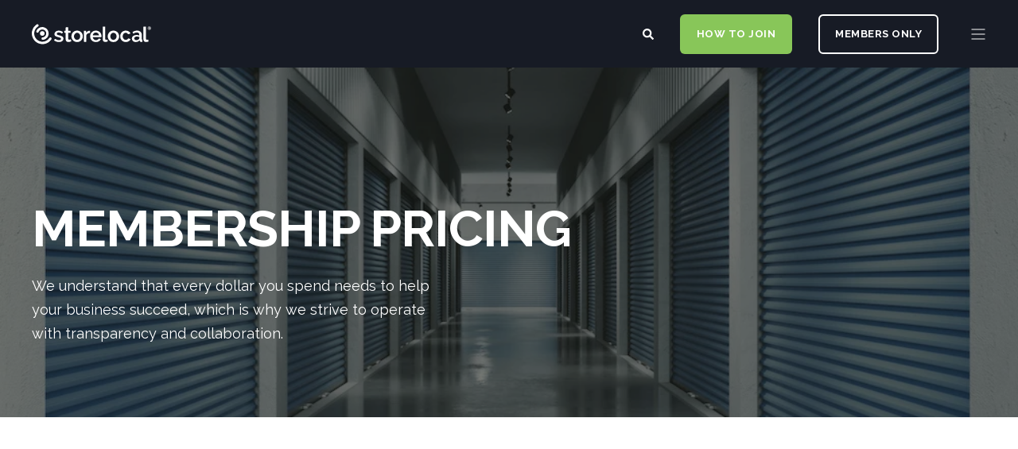

--- FILE ---
content_type: text/html; charset=UTF-8
request_url: https://members.storelocal.com/pricing
body_size: 7112
content:
<!doctype html><html lang="en"><head>
    <meta charset="utf-8">
    <title>Storelocal Membership Pricing | Self-Storage Operator Community</title>
    <link rel="shortcut icon" href="https://members.storelocal.com/hubfs/Storelocal-Site/Contact-Graphics/Storelocal_CircleLogo_Favicon.png">
    <meta name="description" content="Storelocal is a partnership and advocates for independent self-storage operators. Learn about Storelocal membership pricing options to suit your budget.">
        
      
        
        
      
        
        
      <link rel="preconnect" href="https://fonts.gstatic.com/" crossorigin>
      
    
    
    
    <meta name="viewport" content="width=device-width, initial-scale=1">

    
    <meta property="og:description" content="Storelocal is a partnership and advocates for independent self-storage operators. Learn about Storelocal membership pricing options to suit your budget.">
    <meta property="og:title" content="Storelocal Membership Pricing | Self-Storage Operator Community">
    <meta name="twitter:description" content="Storelocal is a partnership and advocates for independent self-storage operators. Learn about Storelocal membership pricing options to suit your budget.">
    <meta name="twitter:title" content="Storelocal Membership Pricing | Self-Storage Operator Community">

    

    
<!-- Basic Schema  -->
<script type="application/ld+json">
    {
        "@context": "http://schema.org",
        "@type": "Organization",
        "name": "Tenant, Inc.",
        "logo": { 
            "@type": "ImageObject",
            "url": "https://4863644.fs1.hubspotusercontent-na1.net/hubfs/4863644/Storelocal-Site/Logos/SL-Corp-Logo-Black.png"
        },
        "url": "https://members.storelocal.com/pricing",
        "address": {
            "@type": "PostalAddress",
            "addressCountry": "United States",
            "addressRegion": "CA",
            "addressLocality": "Irvine",
            "postalCode":"92617",
            "streetAddress": "5281 California Ave, Suite 320"
        },"knowsLanguage": ""
    }
</script>

    <style>
a.cta_button{-moz-box-sizing:content-box !important;-webkit-box-sizing:content-box !important;box-sizing:content-box !important;vertical-align:middle}.hs-breadcrumb-menu{list-style-type:none;margin:0px 0px 0px 0px;padding:0px 0px 0px 0px}.hs-breadcrumb-menu-item{float:left;padding:10px 0px 10px 10px}.hs-breadcrumb-menu-divider:before{content:'›';padding-left:10px}.hs-featured-image-link{border:0}.hs-featured-image{float:right;margin:0 0 20px 20px;max-width:50%}@media (max-width: 568px){.hs-featured-image{float:none;margin:0;width:100%;max-width:100%}}.hs-screen-reader-text{clip:rect(1px, 1px, 1px, 1px);height:1px;overflow:hidden;position:absolute !important;width:1px}
</style>

<link rel="stylesheet" href="https://fonts.googleapis.com/css2?family=Raleway:wght@400;500;700&amp;family=Raleway:ital,wght@0,400;0,500;0,700;1,400&amp;display=swap">
<link rel="stylesheet" href="https://members.storelocal.com/hubfs/hub_generated/template_assets/1/50983711817/1763058666066/template_pwr.min.css">
<link rel="stylesheet" href="https://members.storelocal.com/hubfs/hub_generated/template_assets/1/50983002990/1763058659716/template_custom-styles.min.css">
<link rel="stylesheet" href="https://members.storelocal.com/hubfs/hub_generated/module_assets/1/50984276114/1743544952668/module_header.min.css">
<!-- Editor Styles -->
<style id="hs_editor_style" type="text/css">
.dnd_area-row-0-force-full-width-section > .row-fluid {
  max-width: none !important;
}
.dnd_area-row-2-force-full-width-section > .row-fluid {
  max-width: none !important;
}
/* HubSpot Styles (default) */
.dnd_area-row-0-padding {
  padding-top: 0px !important;
  padding-bottom: 0px !important;
  padding-left: 0px !important;
  padding-right: 0px !important;
}
.dnd_area-row-1-padding {
  padding-top: 10px !important;
}
.dnd_area-row-2-padding {
  padding-top: 0px !important;
  padding-bottom: 0px !important;
  padding-left: 0px !important;
  padding-right: 0px !important;
}
</style>
    

    
<!--  Added by GoogleAnalytics4 integration -->
<script>
var _hsp = window._hsp = window._hsp || [];
window.dataLayer = window.dataLayer || [];
function gtag(){dataLayer.push(arguments);}

var useGoogleConsentModeV2 = true;
var waitForUpdateMillis = 1000;


if (!window._hsGoogleConsentRunOnce) {
  window._hsGoogleConsentRunOnce = true;

  gtag('consent', 'default', {
    'ad_storage': 'denied',
    'analytics_storage': 'denied',
    'ad_user_data': 'denied',
    'ad_personalization': 'denied',
    'wait_for_update': waitForUpdateMillis
  });

  if (useGoogleConsentModeV2) {
    _hsp.push(['useGoogleConsentModeV2'])
  } else {
    _hsp.push(['addPrivacyConsentListener', function(consent){
      var hasAnalyticsConsent = consent && (consent.allowed || (consent.categories && consent.categories.analytics));
      var hasAdsConsent = consent && (consent.allowed || (consent.categories && consent.categories.advertisement));

      gtag('consent', 'update', {
        'ad_storage': hasAdsConsent ? 'granted' : 'denied',
        'analytics_storage': hasAnalyticsConsent ? 'granted' : 'denied',
        'ad_user_data': hasAdsConsent ? 'granted' : 'denied',
        'ad_personalization': hasAdsConsent ? 'granted' : 'denied'
      });
    }]);
  }
}

gtag('js', new Date());
gtag('set', 'developer_id.dZTQ1Zm', true);
gtag('config', 'G-X2SRHYP0Z2');
</script>
<script async src="https://www.googletagmanager.com/gtag/js?id=G-X2SRHYP0Z2"></script>

<!-- /Added by GoogleAnalytics4 integration -->

    <link rel="canonical" href="https://members.storelocal.com/pricing">



<style>
  /* POWER THEME - Important 3D Box Fix - Chrome 93/94 - 03. Sep 2021 */
.pwr-3D-box {
    transform: perspective(1200px) scale(1);
}
.pwr-header.pwr-header-fixed {
    transform: translateZ(100px);
}
.pwr-post-item__overlay,
.pwr-value__overlay,
.pwr-image-box__overlay,
.pwr-team-member__overlay {
    transform: none;
}
.featherlight {
    transform: translateZ(101px);
}
@media (hover: hover) {
    .pwr-3D-box:hover {
        transform: perspective(1200px) scale(1.05);
    }
}
</style>
<meta name="google-site-verification" content="QES4uM8jTQ1XCBJxxhyCdAoCQYukKA7PD1ZYdpEkLsM">
<meta property="og:url" content="https://members.storelocal.com/pricing">
<meta name="twitter:card" content="summary">
<meta http-equiv="content-language" content="en">





  
  <meta name="generator" content="HubSpot"></head>
  <body>
    <div class="body-wrapper   hs-content-id-51181596944 hs-site-page page  " data-aos-global-disable="phone" data-aos-global-offset="250" data-aos-global-delay="50" data-aos-global-duration="400">
      
        <div id="hs_cos_wrapper_page_settings" class="hs_cos_wrapper hs_cos_wrapper_widget hs_cos_wrapper_type_module" style="" data-hs-cos-general-type="widget" data-hs-cos-type="module"></div> 
      

      
        <div data-global-resource-path="Storelocal - Power Theme 2021/templates/partials/header.html"><header class="header">
  <div class="header__container">
    	<div id="hs_cos_wrapper_header_page" class="hs_cos_wrapper hs_cos_wrapper_widget hs_cos_wrapper_type_module" style="" data-hs-cos-general-type="widget" data-hs-cos-type="module">








<div id="pwr-js-burger" class="pwr-burger pwr--dark ">
  <a href="#" id="pwr-js-burger__trigger-close" class="pwr-burger__trigger-close">
    <span class="pwr-burger__icon-close"></span>Close
  </a>
  
      
          <div class="pwr-burger__menu pwr-js-menu">
              <span id="hs_cos_wrapper_header_page_" class="hs_cos_wrapper hs_cos_wrapper_widget hs_cos_wrapper_type_menu" style="" data-hs-cos-general-type="widget" data-hs-cos-type="menu"><div id="hs_menu_wrapper_header_page_" class="hs-menu-wrapper active-branch no-flyouts hs-menu-flow-vertical" role="navigation" data-sitemap-name="default" data-menu-id="50977729189" aria-label="Navigation Menu">
 <ul role="menu" class="active-branch">
  <li class="hs-menu-item hs-menu-depth-1 hs-item-has-children active-branch" role="none"><a href="javascript:;" aria-haspopup="true" aria-expanded="false" role="menuitem">About</a>
   <ul role="menu" class="hs-menu-children-wrapper active-branch">
    <li class="hs-menu-item hs-menu-depth-2" role="none"><a href="https://members.storelocal.com/about" role="menuitem">What is Storelocal</a></li>
    <li class="hs-menu-item hs-menu-depth-2" role="none"><a href="https://members.storelocal.com/declaration-of-independence" role="menuitem">Declaration of Independence</a></li>
    <li class="hs-menu-item hs-menu-depth-2 active active-branch" role="none"><a href="https://members.storelocal.com/pricing" role="menuitem">Pricing at a Glance</a></li>
    <li class="hs-menu-item hs-menu-depth-2" role="none"><a href="https://members.storelocal.com/meet-our-members" role="menuitem">Meet Our Members</a></li>
    <li class="hs-menu-item hs-menu-depth-2" role="none"><a href="https://members.storelocal.com/join" role="menuitem">Join Now</a></li>
   </ul></li>
  <li class="hs-menu-item hs-menu-depth-1 hs-item-has-children active-branch" role="none"><a href="javascript:;" aria-haspopup="true" aria-expanded="false" role="menuitem">Membership</a>
   <ul role="menu" class="hs-menu-children-wrapper active-branch">
    <li class="hs-menu-item hs-menu-depth-2" role="none"><a href="https://members.storelocal.com/benefits" role="menuitem">Membership Benefits</a></li>
    <li class="hs-menu-item hs-menu-depth-2" role="none"><a href="https://associationdatabase.com/aws/SL/login/login" role="menuitem">Member Account Login</a></li>
    <li class="hs-menu-item hs-menu-depth-2 active active-branch" role="none"><a href="https://members.storelocal.com/pricing" role="menuitem">Pricing at a Glance</a></li>
    <li class="hs-menu-item hs-menu-depth-2" role="none"><a href="https://members.storelocal.com/join" role="menuitem">Become a Member</a></li>
   </ul></li>
  <li class="hs-menu-item hs-menu-depth-1 hs-item-has-children" role="none"><a href="javascript:;" aria-haspopup="true" aria-expanded="false" role="menuitem">Events</a>
   <ul role="menu" class="hs-menu-children-wrapper">
    <li class="hs-menu-item hs-menu-depth-2" role="none"><a href="https://members.storelocal.com/events" role="menuitem">Event Calendar</a></li>
    <li class="hs-menu-item hs-menu-depth-2" role="none"><a href="https://members.storelocal.com/past-events" role="menuitem">Past Events</a></li>
   </ul></li>
  <li class="hs-menu-item hs-menu-depth-1" role="none"><a href="https://members.storelocal.com/blog" role="menuitem">Blog</a></li>
  <li class="hs-menu-item hs-menu-depth-1 hs-item-has-children" role="none"><a href="javascript:;" aria-haspopup="true" aria-expanded="false" role="menuitem">Resources</a>
   <ul role="menu" class="hs-menu-children-wrapper">
    <li class="hs-menu-item hs-menu-depth-2" role="none"><a href="https://members.storelocal.com/resources" role="menuitem">Resource Center</a></li>
    <li class="hs-menu-item hs-menu-depth-2" role="none"><a href="https://members.storelocal.com/brand" role="menuitem">Storelocal Brand Program</a></li>
    <li class="hs-menu-item hs-menu-depth-2" role="none"><a href="https://members.storelocal.com/protection" role="menuitem">Storelocal Protection</a></li>
   </ul></li>
  <li class="hs-menu-item hs-menu-depth-1" role="none"><a href="https://members.storelocal.com/consulting" role="menuitem">Consulting</a></li>
  <li class="hs-menu-item hs-menu-depth-1" role="none"><a href="https://members.storelocal.com/partners" role="menuitem">Partners</a></li>
 </ul>
</div></span>
          </div>
      
  
  <div class="pwr-burger-bottom-bar">
    
    <div class="pwr-burger-bottom-bar__item">
      <a href="#" id="pwr-js-burger-search__trigger" class="pwr-burger-bottom-bar__item-link pwr-burger-search__trigger">
        <div class="pwr-header-right-bar__icon pwr--padding-r-sm"><span id="hs_cos_wrapper_header_page_" class="hs_cos_wrapper hs_cos_wrapper_widget hs_cos_wrapper_type_icon" style="" data-hs-cos-general-type="widget" data-hs-cos-type="icon"><svg version="1.0" xmlns="http://www.w3.org/2000/svg" viewbox="0 0 512 512" aria-hidden="true"><g id="search1_layer"><path d="M505 442.7L405.3 343c-4.5-4.5-10.6-7-17-7H372c27.6-35.3 44-79.7 44-128C416 93.1 322.9 0 208 0S0 93.1 0 208s93.1 208 208 208c48.3 0 92.7-16.4 128-44v16.3c0 6.4 2.5 12.5 7 17l99.7 99.7c9.4 9.4 24.6 9.4 33.9 0l28.3-28.3c9.4-9.4 9.4-24.6.1-34zM208 336c-70.7 0-128-57.2-128-128 0-70.7 57.2-128 128-128 70.7 0 128 57.2 128 128 0 70.7-57.2 128-128 128z" /></g></svg></span></div>
        <span>SEARCH</span>
      </a>
      <div id="pwr-js-burger-search__inner" class="pwr-burger-bottom-bar__inner pwr-burger-search__inner pwr-form pwr-form--style-1">
        <div class="hs-search-field__bar"> 
          <form action="/hs-search-results">
            <div class="pwr--relative">
              <input type="text" id="pwr-js-burger-search__input" class="pwr-burger-search__input hs-search-field__input" name="term" autocomplete="off" aria-label="Search" placeholder="Type search here">
              <button class="pwr-search-field__icon" type="submit" aria-label="Search Button"><span id="hs_cos_wrapper_header_page_" class="hs_cos_wrapper hs_cos_wrapper_widget hs_cos_wrapper_type_icon" style="" data-hs-cos-general-type="widget" data-hs-cos-type="icon"><svg version="1.0" xmlns="http://www.w3.org/2000/svg" viewbox="0 0 512 512" aria-hidden="true"><g id="search2_layer"><path d="M505 442.7L405.3 343c-4.5-4.5-10.6-7-17-7H372c27.6-35.3 44-79.7 44-128C416 93.1 322.9 0 208 0S0 93.1 0 208s93.1 208 208 208c48.3 0 92.7-16.4 128-44v16.3c0 6.4 2.5 12.5 7 17l99.7 99.7c9.4 9.4 24.6 9.4 33.9 0l28.3-28.3c9.4-9.4 9.4-24.6.1-34zM208 336c-70.7 0-128-57.2-128-128 0-70.7 57.2-128 128-128 70.7 0 128 57.2 128 128 0 70.7-57.2 128-128 128z" /></g></svg></span></button>
            </div>
            <input type="hidden" name="limit" value="5">
                        
            
            
            
          </form>
        </div>
      </div>
    </div>
    
    
    
      
    <div class="pwr-burger-bottom-bar__item">
        <span class="pwr-cta pwr-cta--primary-solid  ">
            <a class="cta_button" href="/join" rel="noopener" title="Button HOW TO JOIN">HOW TO JOIN</a>                    
        </span>
        
        <span class="pwr-cta pwr-cta--regular-border">
            <a class="cta_button" style="margin-left:10px;" href="https://associationdatabase.com/aws/SL/pt/sp/profile" target="_blank" rel="noopener" title="Button MEMBERS ONLY">MEMBERS ONLY</a>                    
        </span>
      
    </div>            
    
    </div>
</div>

<div id="pwr-header-fixed__spacer" class="pwr-header-fixed__spacer"></div>

<div id="pwr-header-fixed" class="pwr-header pwr-header-fixed pwr--dark  pwr-header--dark-on-scroll ">
  <div class="page-center pwr-header--padding">
    <div class="pwr-header-full pwr--clearfix">
      <div class="pwr-header-logo pwr-header-logo--has-sticky">
        
        
          
        
        
        <a href="https://members.storelocal.com/" aria-label="Back to Home"><img src="https://members.storelocal.com/hubfs/SL-Corp-Logo-White.svg" alt="SL-Corp-Logo-White" class="pwr-header-logo__img" width="150" height="150"></a>
        
        
        <a href="https://members.storelocal.com/" aria-label="Back to Home"><img src="https://members.storelocal.com/hubfs/SL-Corp-Logo-White.svg" alt="SL-Corp-Logo-White" class="pwr-header-logo__img--sticky" width="150" height="150"></a>
        
      </div>
      
      <div id="pwr-js-header__menu" class="pwr-header__menu  pwr-header__menu--dropdown ">
        
          
            <div class="pwr-js-menu">
              
                <span id="hs_cos_wrapper_header_page_" class="hs_cos_wrapper hs_cos_wrapper_widget hs_cos_wrapper_type_menu" style="" data-hs-cos-general-type="widget" data-hs-cos-type="menu"><div id="hs_menu_wrapper_header_page_" class="hs-menu-wrapper active-branch flyouts hs-menu-flow-horizontal" role="navigation" data-sitemap-name="default" data-menu-id="50977729189" aria-label="Navigation Menu">
 <ul role="menu" class="active-branch">
  <li class="hs-menu-item hs-menu-depth-1 hs-item-has-children active-branch" role="none"><a href="javascript:;" aria-haspopup="true" aria-expanded="false" role="menuitem">About</a>
   <ul role="menu" class="hs-menu-children-wrapper active-branch">
    <li class="hs-menu-item hs-menu-depth-2" role="none"><a href="https://members.storelocal.com/about" role="menuitem">What is Storelocal</a></li>
    <li class="hs-menu-item hs-menu-depth-2" role="none"><a href="https://members.storelocal.com/declaration-of-independence" role="menuitem">Declaration of Independence</a></li>
    <li class="hs-menu-item hs-menu-depth-2 active active-branch" role="none"><a href="https://members.storelocal.com/pricing" role="menuitem">Pricing at a Glance</a></li>
    <li class="hs-menu-item hs-menu-depth-2" role="none"><a href="https://members.storelocal.com/meet-our-members" role="menuitem">Meet Our Members</a></li>
    <li class="hs-menu-item hs-menu-depth-2" role="none"><a href="https://members.storelocal.com/join" role="menuitem">Join Now</a></li>
   </ul></li>
  <li class="hs-menu-item hs-menu-depth-1 hs-item-has-children active-branch" role="none"><a href="javascript:;" aria-haspopup="true" aria-expanded="false" role="menuitem">Membership</a>
   <ul role="menu" class="hs-menu-children-wrapper active-branch">
    <li class="hs-menu-item hs-menu-depth-2" role="none"><a href="https://members.storelocal.com/benefits" role="menuitem">Membership Benefits</a></li>
    <li class="hs-menu-item hs-menu-depth-2" role="none"><a href="https://associationdatabase.com/aws/SL/login/login" role="menuitem">Member Account Login</a></li>
    <li class="hs-menu-item hs-menu-depth-2 active active-branch" role="none"><a href="https://members.storelocal.com/pricing" role="menuitem">Pricing at a Glance</a></li>
    <li class="hs-menu-item hs-menu-depth-2" role="none"><a href="https://members.storelocal.com/join" role="menuitem">Become a Member</a></li>
   </ul></li>
  <li class="hs-menu-item hs-menu-depth-1 hs-item-has-children" role="none"><a href="javascript:;" aria-haspopup="true" aria-expanded="false" role="menuitem">Events</a>
   <ul role="menu" class="hs-menu-children-wrapper">
    <li class="hs-menu-item hs-menu-depth-2" role="none"><a href="https://members.storelocal.com/events" role="menuitem">Event Calendar</a></li>
    <li class="hs-menu-item hs-menu-depth-2" role="none"><a href="https://members.storelocal.com/past-events" role="menuitem">Past Events</a></li>
   </ul></li>
  <li class="hs-menu-item hs-menu-depth-1" role="none"><a href="https://members.storelocal.com/blog" role="menuitem">Blog</a></li>
  <li class="hs-menu-item hs-menu-depth-1 hs-item-has-children" role="none"><a href="javascript:;" aria-haspopup="true" aria-expanded="false" role="menuitem">Resources</a>
   <ul role="menu" class="hs-menu-children-wrapper">
    <li class="hs-menu-item hs-menu-depth-2" role="none"><a href="https://members.storelocal.com/resources" role="menuitem">Resource Center</a></li>
    <li class="hs-menu-item hs-menu-depth-2" role="none"><a href="https://members.storelocal.com/brand" role="menuitem">Storelocal Brand Program</a></li>
    <li class="hs-menu-item hs-menu-depth-2" role="none"><a href="https://members.storelocal.com/protection" role="menuitem">Storelocal Protection</a></li>
   </ul></li>
  <li class="hs-menu-item hs-menu-depth-1" role="none"><a href="https://members.storelocal.com/consulting" role="menuitem">Consulting</a></li>
  <li class="hs-menu-item hs-menu-depth-1" role="none"><a href="https://members.storelocal.com/partners" role="menuitem">Partners</a></li>
 </ul>
</div></span>
              
            </div>
          
        </div>
      
      
      <div id="pwr-js-header-right-bar" class="pwr-header-right-bar ">
      
        
        <div class="pwr-header-right-bar__item pwr-header-right-bar__search">
          <a href="#" id="pwr-js-header-search__trigger" aria-label="Search" class="pwr-header-right-bar__link">
            <div class="pwr-header-right-bar__icon"><span id="hs_cos_wrapper_header_page_" class="hs_cos_wrapper hs_cos_wrapper_widget hs_cos_wrapper_type_icon" style="" data-hs-cos-general-type="widget" data-hs-cos-type="icon"><svg version="1.0" xmlns="http://www.w3.org/2000/svg" viewbox="0 0 512 512" aria-hidden="true"><g id="search3_layer"><path d="M505 442.7L405.3 343c-4.5-4.5-10.6-7-17-7H372c27.6-35.3 44-79.7 44-128C416 93.1 322.9 0 208 0S0 93.1 0 208s93.1 208 208 208c48.3 0 92.7-16.4 128-44v16.3c0 6.4 2.5 12.5 7 17l99.7 99.7c9.4 9.4 24.6 9.4 33.9 0l28.3-28.3c9.4-9.4 9.4-24.6.1-34zM208 336c-70.7 0-128-57.2-128-128 0-70.7 57.2-128 128-128 70.7 0 128 57.2 128 128 0 70.7-57.2 128-128 128z" /></g></svg></span></div>
          </a>
        </div>
        
        
          
          <div class="pwr-header-right-bar__item pwr-header-right-bar__cta">
              <span class="pwr-cta pwr-cta--primary-solid  ">
            <a class="cta_button" href="/join" rel="noopener" title="Button HOW TO JOIN">HOW TO JOIN</a>                    
              </span>
            
        <span class="pwr-cta pwr-cta--regular-border">
            <a class="cta_button" href="https://associationdatabase.com/aws/SL/pt/sp/profile" target="_blank" rel="noopener" title="Button MEMBERS ONLY">MEMBERS ONLY</a>                    
        </span>
            
          </div>     
        
      </div>
      
      <div id="pwr-js-header-search" class="pwr-header-search hs-search-field">
        <div class="pwr-header-search__inner">
          <div class="hs-search-field__bar"> 
            <form action="/hs-search-results">
              <div class="pwr--relative">
                <input type="text" id="pwr-header-search__input" class="pwr-header-search__input hs-search-field__input" name="term" autocomplete="off" aria-label="Search" placeholder="Type search here. Hit enter to submit or escape to close.">
                <button class="pwr-search-field__icon" type="submit" aria-label="Search Button"><span id="hs_cos_wrapper_header_page_" class="hs_cos_wrapper hs_cos_wrapper_widget hs_cos_wrapper_type_icon" style="" data-hs-cos-general-type="widget" data-hs-cos-type="icon"><svg version="1.0" xmlns="http://www.w3.org/2000/svg" viewbox="0 0 512 512" aria-hidden="true"><g id="search4_layer"><path d="M505 442.7L405.3 343c-4.5-4.5-10.6-7-17-7H372c27.6-35.3 44-79.7 44-128C416 93.1 322.9 0 208 0S0 93.1 0 208s93.1 208 208 208c48.3 0 92.7-16.4 128-44v16.3c0 6.4 2.5 12.5 7 17l99.7 99.7c9.4 9.4 24.6 9.4 33.9 0l28.3-28.3c9.4-9.4 9.4-24.6.1-34zM208 336c-70.7 0-128-57.2-128-128 0-70.7 57.2-128 128-128 70.7 0 128 57.2 128 128 0 70.7-57.2 128-128 128z" /></g></svg></span></button>
                <a href="#" id="pwr-js-header-search__close" aria-label="Close Search" class="pwr-header-search__close">
                  <span class="pwr-header-search__close-icon"></span>
                </a>
              </div>
              <input type="hidden" name="limit" value="5">
                          
              
              
              
            </form>
          </div>
        </div>
      </div>
      <a href="#" id="pwr-js-burger__trigger-open" class="pwr-burger__trigger-open pwr-burger__trigger-open--mobile-only">
        <div class="pwr-burger__icon-open">
          <span></span>
        </div>
      </a>
    </div>
  </div>
</div></div>
    </div>
</header></div>
      

      
<main class="body-container-wrapper">
    <div class="body-container">
        <div class="container-fluid">
<div class="row-fluid-wrapper">
<div class="row-fluid">
<div class="span12 widget-span widget-type-cell " style="" data-widget-type="cell" data-x="0" data-w="12">

<div class="row-fluid-wrapper row-depth-1 row-number-1 dnd_area-row-0-force-full-width-section dnd-section dnd_area-row-0-padding">
<div class="row-fluid ">
<div class="span12 widget-span widget-type-cell dnd-column" style="" data-widget-type="cell" data-x="0" data-w="12">

<div class="row-fluid-wrapper row-depth-1 row-number-2 dnd-row">
<div class="row-fluid ">
<div class="span12 widget-span widget-type-custom_widget dnd-module" style="" data-widget-type="custom_widget" data-x="0" data-w="12">
<div id="hs_cos_wrapper_dnd_area-module-1" class="hs_cos_wrapper hs_cos_wrapper_widget hs_cos_wrapper_type_module" style="" data-hs-cos-general-type="widget" data-hs-cos-type="module">
  
    
    
    
    
    
    
    

    
      
      
      

    

  




<div class="pwr-hero pwr-hero--small  pwr--dark lazyload" data-bgset="https://f.hubspotusercontent40.net/hub/4863644/hubfs/StoreLocal%20Membership.jpeg?width=575&amp;name=StoreLocal%20Membership.jpeg 575w, https://f.hubspotusercontent40.net/hub/4863644/hubfs/StoreLocal%20Membership.jpeg?width=862&amp;name=StoreLocal%20Membership.jpeg 1150w [(max-width: 575px)] | 
        
            
                    https://f.hubspotusercontent40.net/hub/4863644/hubfs/StoreLocal%20Membership.jpeg?width=767&amp;name=StoreLocal%20Membership.jpeg 767w, https://f.hubspotusercontent40.net/hub/4863644/hubfs/StoreLocal%20Membership.jpeg?width=1150&amp;name=StoreLocal%20Membership.jpeg 1534w [(max-width: 767px)] | 
                    https://f.hubspotusercontent40.net/hub/4863644/hubfs/StoreLocal%20Membership.jpeg?width=991&amp;name=StoreLocal%20Membership.jpeg 991w, https://f.hubspotusercontent40.net/hub/4863644/hubfs/StoreLocal%20Membership.jpeg?width=1486&amp;name=StoreLocal%20Membership.jpeg 1982w [(max-width: 991px)] | 
                    https://f.hubspotusercontent40.net/hub/4863644/hubfs/StoreLocal%20Membership.jpeg?width=1199&amp;name=StoreLocal%20Membership.jpeg 1199w, https://f.hubspotusercontent40.net/hub/4863644/hubfs/StoreLocal%20Membership.jpeg?width=1798&amp;name=StoreLocal%20Membership.jpeg 2398w [(max-width: 1199px)] |
        
                    https://f.hubspotusercontent40.net/hub/4863644/hubfs/StoreLocal%20Membership.jpeg?width=3000&amp;name=StoreLocal%20Membership.jpeg" data-sizes="auto" style="
             background-size: cover;
             background-position: center;
             background-color: rgba(26, 29, 23, 1.0)
            ">
  
  

  
  <div class="pwr--abs-full" style="background-color: rgba(26, 29, 23, 0.6)"></div>
  
  <div class="page-center pwr-hero__info-box ">
    
      
        <h1 class="pwr-hero__title  pwr--toc-ignore" data-aos="fade-in" data-aos-delay="50">MEMBERSHIP PRICING</h1>
      
      
      
        <div class="pwr-rich-text pwr-hero__desc " data-aos="fade-in" data-aos-delay="50">
          <span style="color: #ffffff;">We understand that every dollar you spend needs to help your business succeed, which is why we strive to operate with transparency and collaboration.</span>
        </div>
      
      
    
  </div>
</div>

</div>

</div><!--end widget-span -->
</div><!--end row-->
</div><!--end row-wrapper -->

<div class="row-fluid-wrapper row-depth-1 row-number-3 dnd-row">
<div class="row-fluid ">
<div class="span12 widget-span widget-type-custom_widget dnd-module" style="" data-widget-type="custom_widget" data-x="0" data-w="12">
<div id="hs_cos_wrapper_module_1626809493453" class="hs_cos_wrapper hs_cos_wrapper_widget hs_cos_wrapper_type_module" style="" data-hs-cos-general-type="widget" data-hs-cos-type="module">





<div class="pwr-sec-txt pwr-sec-txt--1col  pwr--light pwr--sec-padding-t-sm pwr--padding-b-0 lazyload">
  
  

  
  
  <div class="page-center pwr--relative pwr--clearfix">
    
    <div class="pwr-sec-txt__intro-sec">
      
      <span class="pwr-sec__title-intro pwr-sec__title-intro--narrow pwr-sec-txt__title-intro" data-aos="fade-in" data-aos-delay="50">
        Become a Storelocal Member
      </span>
       
      
      <h2 class="pwr-sec__title pwr-sec__title--narrow pwr-sec-txt__title" data-aos="fade-in" data-aos-delay="50">LEVEL THE PLAYING FIELD</h2>
      
    </div>
    
    
      <div class="pwr-sec-txt__content pwr--clearfix">
        <div class="pwr-rich-text pwr-sec-txt__left" data-aos="fade-in" data-aos-delay="50">
          <p>Becoming a member of Storelocal makes you part of a network of like-minded industry leaders. We work together to:</p>
<ul>
<li><span></span>Solve problems and embrace opportunities</li>
<li><span></span>Leverage partners to improve buying power</li>
<li><span></span>Compete in a market increasingly dominated by giants</li>
<li>And more!</li>
</ul>
        </div>
        
      </div>
    
  </div>
  </div></div>

</div><!--end widget-span -->
</div><!--end row-->
</div><!--end row-wrapper -->

</div><!--end widget-span -->
</div><!--end row-->
</div><!--end row-wrapper -->

<div class="row-fluid-wrapper row-depth-1 row-number-4 dnd_area-row-1-padding dnd-section">
<div class="row-fluid ">
<div class="span12 widget-span widget-type-cell dnd-column" style="" data-widget-type="cell" data-x="0" data-w="12">

<div class="row-fluid-wrapper row-depth-1 row-number-5 dnd-row">
<div class="row-fluid ">
<div class="span12 widget-span widget-type-custom_widget dnd-module" style="" data-widget-type="custom_widget" data-x="0" data-w="12">
<div id="hs_cos_wrapper_module_1661542904212" class="hs_cos_wrapper hs_cos_wrapper_widget hs_cos_wrapper_type_module" style="" data-hs-cos-general-type="widget" data-hs-cos-type="module">





<div class="pwr-sec-txt pwr-sec-txt--1col pwr--align-c pwr--light pwr--sec-padding-t-sm pwr--padding-b-0 lazyload">
  
  

  
  
  <div class="page-center pwr--relative pwr--clearfix">
    
    <div class="pwr-sec-txt__intro-sec">
      
      <span class="pwr-sec__title-intro pwr-sec__title-intro--narrow pwr-sec-txt__title-intro" data-aos="fade-in" data-aos-delay="50">
        Bolster your independence and your profits by becoming part of the group for:
      </span>
       
      
      <h2 class="pwr-sec__title pwr-sec__title--narrow pwr-sec-txt__title" data-aos="fade-in" data-aos-delay="50">$79.95 PER MONTH, PER FACILITY</h2>
      
    </div>
    
    
  </div>
  </div></div>

</div><!--end widget-span -->
</div><!--end row-->
</div><!--end row-wrapper -->

<div class="row-fluid-wrapper row-depth-1 row-number-6 dnd-row">
<div class="row-fluid ">
<div class="span12 widget-span widget-type-custom_widget dnd-module" style="" data-widget-type="custom_widget" data-x="0" data-w="12">
<div id="hs_cos_wrapper_widget_1654186746816" class="hs_cos_wrapper hs_cos_wrapper_widget hs_cos_wrapper_type_module" style="" data-hs-cos-general-type="widget" data-hs-cos-type="module">





<div class="pwr-sec-txt pwr-sec-txt--1col pwr--align-c pwr--light pwr--sec-padding-t-sm pwr--padding-b-0 lazyload">
  
  

  
  
  <div class="page-center pwr--relative pwr--clearfix">
    
    
  </div>
  </div></div>

</div><!--end widget-span -->
</div><!--end row-->
</div><!--end row-wrapper -->

<div class="row-fluid-wrapper row-depth-1 row-number-7 dnd-row">
<div class="row-fluid ">
<div class="span12 widget-span widget-type-custom_widget dnd-module" style="" data-widget-type="custom_widget" data-x="0" data-w="12">
<div id="hs_cos_wrapper_widget_1654186277237" class="hs_cos_wrapper hs_cos_wrapper_widget hs_cos_wrapper_type_module" style="" data-hs-cos-general-type="widget" data-hs-cos-type="module"><div class="pwr-mini-cta pwr--clearfix  pwr-mini-cta--align-c  " style="   " data-aos="fade-in" data-aos-delay="50">
    
    <div class="pwr-cta pwr-cta--primary-solid pwr-cta--long">
      <span id="hs_cos_wrapper_widget_1654186277237_name" class="hs_cos_wrapper hs_cos_wrapper_widget hs_cos_wrapper_type_cta" style="" data-hs-cos-general-type="widget" data-hs-cos-type="cta"><!--HubSpot Call-to-Action Code --><span class="hs-cta-wrapper" id="hs-cta-wrapper-c8bb373c-6d18-470d-8ecb-74a96eb75005"><span class="hs-cta-node hs-cta-c8bb373c-6d18-470d-8ecb-74a96eb75005" id="hs-cta-c8bb373c-6d18-470d-8ecb-74a96eb75005"><!--[if lte IE 8]><div id="hs-cta-ie-element"></div><![endif]--><a href="https://cta-redirect.hubspot.com/cta/redirect/4863644/c8bb373c-6d18-470d-8ecb-74a96eb75005" target="_blank" rel="noopener"><img class="hs-cta-img" id="hs-cta-img-c8bb373c-6d18-470d-8ecb-74a96eb75005" style="border-width:0px;" src="https://no-cache.hubspot.com/cta/default/4863644/c8bb373c-6d18-470d-8ecb-74a96eb75005.png" alt="Join Storelocal Today"></a></span><script charset="utf-8" src="/hs/cta/cta/current.js"></script><script type="text/javascript"> hbspt.cta._relativeUrls=true;hbspt.cta.load(4863644, 'c8bb373c-6d18-470d-8ecb-74a96eb75005', {"useNewLoader":"true","region":"na1"}); </script></span><!-- end HubSpot Call-to-Action Code --></span>
    </div>
    
</div></div>

</div><!--end widget-span -->
</div><!--end row-->
</div><!--end row-wrapper -->

</div><!--end widget-span -->
</div><!--end row-->
</div><!--end row-wrapper -->

<div class="row-fluid-wrapper row-depth-1 row-number-8 dnd_area-row-2-force-full-width-section dnd_area-row-2-padding dnd-section">
<div class="row-fluid ">
<div class="span12 widget-span widget-type-custom_widget dnd-module" style="" data-widget-type="custom_widget" data-x="0" data-w="12">
<div id="hs_cos_wrapper_dnd_area-module-8" class="hs_cos_wrapper hs_cos_wrapper_widget hs_cos_wrapper_type_module" style="" data-hs-cos-general-type="widget" data-hs-cos-type="module">




<div class="pwr-sec-cta  pwr-sec-cta--primary     lazyload " data-aos="fade-in" data-aos-delay="50">
  
  

  
  <div class="page-center pwr--align-c pwr--relative">
    
      <div class="pwr-sec-cta__hor-text-wrapper">
        
          <h3 class="pwr-sec-cta__title pwr--toc-ignore" data-aos="fade-in" data-aos-delay="50">BECOME A MEMBER TODAY!</h3>
        
        
        <span class="pwr-rich-text pwr-sec-cta__desc" data-aos="fade-in" data-aos-delay="50">
        <div><span data-aos="fade-in" data-aos-delay="50">Join the self-storage industry's only membership community. We're looking for honest operators who share our vision of an independent future. Apply now and find out what so many of the most recognizable brands in storage already know.</span></div></span>
        
      </div>
      
        <div class="pwr-sec-cta__cta--right pwr-cta pwr-cta--regular-solid-primary-background  " data-aos="fade-in" data-aos-delay="50">
          <a class="cta_button" href="https://members.storelocal.com/join" rel="noopener" title="Button TALK TO US">TALK TO US</a>                    
        </div>
      
    
  </div>
</div></div>

</div><!--end widget-span -->
</div><!--end row-->
</div><!--end row-wrapper -->

</div><!--end widget-span -->
</div>
</div>
</div>
    </div>
</main>


      
        <div data-global-resource-path="Storelocal - Power Theme 2021/templates/partials/footer.html"><footer class="footer">
  <div class="footer__container">
    	<div id="hs_cos_wrapper_footer_page" class="hs_cos_wrapper hs_cos_wrapper_widget hs_cos_wrapper_type_module" style="" data-hs-cos-general-type="widget" data-hs-cos-type="module">


  




<div class="pwr-footer pwr-footer-reduced  pwr--dark lazyload">
  
   

  
    
  <div class="page-center">
    <div class="pwr-footer-reduced__content pwr--clearfix">
      <div class="pwr-footer-reduced__logo pwr-footer__logo">
        
          
        
        <a href="https://members.storelocal.com/"><img src="https://members.storelocal.com/hubfs/SL-Corp-Logo-White.svg" alt="SL-Corp-Logo-White" width="400" height="400"></a>
        
      </div>
      <div class="pwr-footer-reduced__statement pwr-rich-text">
        <p style="font-size: 12px;">Storelocal® is a membership organization created to empower self storage owners and operators with powerful technology and unrivaled access to the best products and services that increase their competitive advantage in the marketplace. Our members leverage new and existing resources to lower their operational costs and increase their profit.</p>     
      </div>
      <div class="pwr-footer__menu pwr-footer-reduced__menu pwr-js-menu">
        <span id="hs_cos_wrapper_footer_page_" class="hs_cos_wrapper hs_cos_wrapper_widget hs_cos_wrapper_type_menu" style="" data-hs-cos-general-type="widget" data-hs-cos-type="menu"><div id="hs_menu_wrapper_footer_page_" class="hs-menu-wrapper active-branch no-flyouts hs-menu-flow-horizontal" role="navigation" data-sitemap-name="default" data-menu-id="52515370929" aria-label="Navigation Menu">
 <ul role="menu">
  <li class="hs-menu-item hs-menu-depth-1" role="none"><a href="https://members.storelocal.com/about" role="menuitem">About</a></li>
  <li class="hs-menu-item hs-menu-depth-1" role="none"><a href="https://members.storelocal.com/benefits" role="menuitem">Membership Benefits</a></li>
  <li class="hs-menu-item hs-menu-depth-1" role="none"><a href="https://members.storelocal.com/events" role="menuitem">Events</a></li>
  <li class="hs-menu-item hs-menu-depth-1" role="none"><a href="https://members.storelocal.com/resources" role="menuitem">Resources</a></li>
  <li class="hs-menu-item hs-menu-depth-1" role="none"><a href="https://members.storelocal.com/partners" role="menuitem">Partners</a></li>
 </ul>
</div></span>
      </div>   
      </div>    
    <div class="pwr-footer-legal">
      <div class="pwr-footer-legal__content">
        <span class="pwr-footer__item pwr-footer-legal__notice">All rights reserved</span>
        <span class="pwr-footer__item pwr-footer-legal__menu pwr-js-menu">
          <span id="hs_cos_wrapper_footer_page_" class="hs_cos_wrapper hs_cos_wrapper_widget hs_cos_wrapper_type_menu" style="" data-hs-cos-general-type="widget" data-hs-cos-type="menu"><div id="hs_menu_wrapper_footer_page_" class="hs-menu-wrapper active-branch no-flyouts hs-menu-flow-horizontal" role="navigation" data-sitemap-name="default" data-menu-id="52518600288" aria-label="Navigation Menu">
 <ul role="menu">
  <li class="hs-menu-item hs-menu-depth-1" role="none"><a href="https://members.storelocal.com/join" role="menuitem">How to Join</a></li>
  <li class="hs-menu-item hs-menu-depth-1" role="none"><a href="https://associationdatabase.com/aws/SL/login/login" role="menuitem">Members Only</a></li>
  <li class="hs-menu-item hs-menu-depth-1" role="none"><a href="https://associationdatabase.com/aws/SL/pt/sp/accessibility" role="menuitem" target="_blank" rel="noopener">Accessibility Statement</a></li>
 </ul>
</div></span>
        </span>
        </div>
    </div>
  </div>

  </div></div> 
    </div>
</footer></div>
      
    </div>
    
<!-- HubSpot performance collection script -->
<script defer src="/hs/hsstatic/content-cwv-embed/static-1.1293/embed.js"></script>
<script src="https://members.storelocal.com/hubfs/hub_generated/template_assets/1/50984232203/1763058659418/template_JQuery-3.5.1.min.js"></script>
<script src="https://members.storelocal.com/hubfs/hub_generated/template_assets/1/50984276513/1763058658459/template_pwr.min.js"></script>
<script>
var hsVars = hsVars || {}; hsVars['language'] = 'en';
</script>

<script src="/hs/hsstatic/cos-i18n/static-1.53/bundles/project.js"></script>
<script src="/hs/hsstatic/keyboard-accessible-menu-flyouts/static-1.17/bundles/project.js"></script>
<script src="https://members.storelocal.com/hubfs/hub_generated/template_assets/1/50983924502/1763058662589/template_Typewriter.min.js"></script>

<!-- Start of HubSpot Analytics Code -->
<script type="text/javascript">
var _hsq = _hsq || [];
_hsq.push(["setContentType", "standard-page"]);
_hsq.push(["setCanonicalUrl", "https:\/\/members.storelocal.com\/pricing"]);
_hsq.push(["setPageId", "51181596944"]);
_hsq.push(["setContentMetadata", {
    "contentPageId": 51181596944,
    "legacyPageId": "51181596944",
    "contentFolderId": null,
    "contentGroupId": null,
    "abTestId": null,
    "languageVariantId": 51181596944,
    "languageCode": "en",
    
    
}]);
</script>

<script type="text/javascript" id="hs-script-loader" async defer src="/hs/scriptloader/4863644.js?businessUnitId=0"></script>
<!-- End of HubSpot Analytics Code -->


<script type="text/javascript">
var hsVars = {
    render_id: "bd8e6330-6aed-488c-a074-ffa22a692ca7",
    ticks: 1767780625429,
    page_id: 51181596944,
    
    content_group_id: 0,
    portal_id: 4863644,
    app_hs_base_url: "https://app.hubspot.com",
    cp_hs_base_url: "https://cp.hubspot.com",
    language: "en",
    analytics_page_type: "standard-page",
    scp_content_type: "",
    
    analytics_page_id: "51181596944",
    category_id: 1,
    folder_id: 0,
    is_hubspot_user: false
}
</script>


<script defer src="/hs/hsstatic/HubspotToolsMenu/static-1.432/js/index.js"></script>





    
    
    <script type="text/javascript">
      jQuery.event.special.touchstart = {
        setup: function( _, ns, handle ){
          this.addEventListener("touchstart", handle, { passive: true });
        }
      };
    </script>
    
    
    
    
  
</body></html>

--- FILE ---
content_type: text/css
request_url: https://members.storelocal.com/hubfs/hub_generated/template_assets/1/50983711817/1763058666066/template_pwr.min.css
body_size: 43804
content:
/* !!! We recommend to leave this file untouched for future updates !!!     */*,:after,:before{box-sizing:border-box}body,html{background-color:#fff;font-weight:400;margin:0;min-height:100%;padding:0;font-smoothing:antialiased;-moz-osx-font-smoothing:grayscale;-webkit-font-smoothing:antialiased;text-rendering:optimizeLegibility;text-shadow:rgba(0,0,0,.01) 0 0 1px}body{color:#171b25;font-family:Raleway,sans-serif;font-size:16px;letter-spacing:0;line-height:1.625em}@media (max-width:767px){body{font-size:15px}}.body-container-wrapper{background-color:#fff}::-moz-selection{background:#171b25;color:#fff;text-shadow:none}::selection{background:#171b25;color:#fff;text-shadow:none}.pwr--dark::-moz-selection{background:#88c659;color:#fff}.pwr--dark::selection{background:#88c659;color:#fff}.pwr-form.pwr--light::-moz-selection{background:#fff;color:#171b25}.pwr-form.pwr--light::selection{background:#fff;color:#171b25}a{color:#88c659;text-decoration:none;transition:color .4s ease-in-out,opacity .4s ease-in-out}a:hover{color:#171b25}.pwr-rich-text a:not(.pwr-cta):not(.cta_button){color:#88c659}.pwr-rich-text a:not(.pwr-cta):not(.cta_button):hover{color:#171b25}.hs_cos_wrapper_type_rich_text .pwr--dark a:not(.pwr-cta):not(.cta_button),.hs_cos_wrapper_type_rich_text.pwr--dark a:not(.pwr-cta):not(.cta_button),.pwr--dark .hs_cos_wrapper_type_rich_text a:not(.pwr-cta):not(.cta_button),.pwr--dark .pwr-rich-text a:not(.pwr-cta):not(.cta_button),.pwr-rich-text .pwr--dark a:not(.pwr-cta):not(.cta_button),.pwr-rich-text.pwr--dark a:not(.pwr-cta):not(.cta_button){color:#88c659}.hs_cos_wrapper_type_rich_text .pwr--dark a:not(.pwr-cta):not(.cta_button):hover,.hs_cos_wrapper_type_rich_text.pwr--dark a:not(.pwr-cta):not(.cta_button):hover,.pwr--dark .hs_cos_wrapper_type_rich_text a:not(.pwr-cta):not(.cta_button):hover,.pwr--dark .pwr-rich-text a:not(.pwr-cta):not(.cta_button):hover,.pwr-rich-text .pwr--dark a:not(.pwr-cta):not(.cta_button):hover,.pwr-rich-text.pwr--dark a:not(.pwr-cta):not(.cta_button):hover{color:#fff}a:focus{outline:none}hr{background-color:#282b34;border:none;color:#282b34;height:1px}table tr td img{max-width:none}pre{background-color:#f4f6fa;border:1px solid #171b25;min-width:300px;overflow-x:auto;padding:20px}table pre{white-space:pre-wrap}sub,sup{font-size:75%;line-height:0;position:relative;vertical-align:baseline}sup{top:-.5em}sub{bottom:-.25em}h1,h2,h3,h4,h5,h6{font-family:Raleway,sans-serif;margin:0}h1:focus,h2:focus,h3:focus,h4:focus,h5:focus,h6:focus{outline:0}h1{font-size:64px;line-height:1.125em}h1,h2{font-weight:700;letter-spacing:-1px}h2{font-size:38px;line-height:1.263157894736842em}h3{font-size:32px;line-height:1.25em}h3,h4{font-weight:700;letter-spacing:-.5px}h4{font-size:24px;line-height:1.5833333333333333em}h5{font-size:19px;line-height:1.5789473684210527em}h5,h6{font-weight:700;letter-spacing:0}h6{font-size:16px;line-height:1.625em;margin-bottom:20px}@media (max-width:767px){h1{font-size:48px}h2{font-size:29px}h3{font-size:24px}h4{font-size:18px}h5,h6{font-size:15px}}@media (max-width:575px){h1{font-size:36px}}p{font-size:16px;font-weight:400;letter-spacing:0;line-height:2em}@media (max-width:767px){p{font-size:15px}}img{border:0;-ms-interpolation-mode:bicubic;vertical-align:bottom}img,video{max-width:100%}video{height:auto;outline:0}input[type=color]
select,input[type=date],input[type=datetime-local],input[type=datetime],input[type=email],input[type=month],input[type=number],input[type=password],input[type=search],input[type=tel],input[type=text],input[type=time],input[type=url],input[type=week],textarea{border-radius:0;-webkit-box-sizing:border-box;-moz-box-sizing:border-box;box-sizing:border-box;display:inline-block}ol{counter-reset:item;-webkit-padding-start:0;padding-inline-start:0}li>ol{-webkit-padding-start:25px;padding-inline-start:25px}ol>li{display:block}ol>li:before{content:counters(item,".") "";counter-increment:item;padding-right:15px}ol.unstyled,ul.unstyled{list-style:none;margin:0;padding:0}.hs_cos_wrapper_type_post_filter ul,.hs_cos_wrapper_type_post_listing ul,.hs_cos_wrapper_type_rich_text ul:not(.inputs-list),.pwr-rich-text ul{-webkit-padding-start:42px;padding-inline-start:42px}.hs_cos_wrapper_type_post_filter li>ul,.hs_cos_wrapper_type_post_listing li>ul,.hs_cos_wrapper_type_rich_text li>ul:not(.inputs-list),.pwr-rich-text li>ul{margin:15px 0}.hs_cos_wrapper_type_post_filter ul,.hs_cos_wrapper_type_post_listing ul,.hs_cos_wrapper_type_rich_text ul:not(.inputs-list),.pwr-rich-text ul,ol{font-weight:500;line-height:2.33em;margin:0}.hs_cos_wrapper_type_post_filter ul li,.hs_cos_wrapper_type_post_listing ul li,.hs_cos_wrapper_type_rich_text ul:not(.inputs-list) li,.pwr-rich-text ul li{line-height:2em;list-style:none;margin:5px 0 10px;position:relative}.hs_cos_wrapper_type_post_filter ul li:first-child,.hs_cos_wrapper_type_post_listing ul li:first-child,.hs_cos_wrapper_type_rich_text ul:not(.inputs-list) li:first-child,.pwr-rich-text ul li:first-child{margin-top:0}.hs_cos_wrapper_type_post_filter ul li:last-child,.hs_cos_wrapper_type_post_listing ul li:last-child,.hs_cos_wrapper_type_rich_text ul:not(.inputs-list) li:last-child,.pwr-rich-text ul li:last-child{margin-bottom:0}.hs_cos_wrapper_type_post_filter ul li:before,.hs_cos_wrapper_type_post_listing ul li:before,.hs_cos_wrapper_type_rich_text ul:not(.inputs-list) li:before,.pwr-rich-text ul li:before{background-color:#88c659;content:"";height:2px;left:-42px;position:absolute;top:15px;width:22px}.pwr-bullet-points ul:not(.hs-error-msgs):not(.inputs-list){-webkit-padding-start:50px;padding-inline-start:50px}.pwr-bullet-points ul:not(.hs-error-msgs):not(.inputs-list) li:before{background-color:#88c659;border-radius:100%;content:"";display:block;height:24px;left:-50px;position:absolute;top:4px;width:24px}.pwr-bullet-points ul:not(.hs-error-msgs):not(.inputs-list) li:after{border-bottom:2px solid #fff;border-right:2px solid #fff;content:"";height:6px;left:-40px;position:absolute;top:16px;-webkit-transform:rotate(-45deg) translateY(-50%);transform:rotate(-45deg) translateY(-50%);width:6px}.pwr--dark .pwr-bullet-points ul:not(.hs-error-msgs):not(.inputs-list) li:before,.pwr--dark ul:not(.hs-error-msgs):not(.inputs-list) li:before{background-color:#fff}.pwr--dark ul:not(.hs-error-msgs):not(.inputs-list) li:after{border-color:#88c659}blockquote{border-left:3px solid #88c659;font-style:italic;font-weight:500;margin-left:0;padding-left:40px}.hs_cos_wrapper_type_icon svg,.pwr-icon svg{display:block;height:1em;transition:all .4s ease-in-out;width:1em}.pwr-rich-text .hs_cos_wrapper_type_icon svg,.widget-type-rich_text .hs_cos_wrapper_type_icon svg{height:auto;width:auto}.row-fluid{width:100%;*zoom:1}.row-fluid:after,.row-fluid:before{content:"";display:table}.row-fluid:after{clear:both}.row-fluid [class*=span]{-webkit-box-sizing:border-box;-moz-box-sizing:border-box;-ms-box-sizing:border-box;box-sizing:border-box;display:block;float:left;margin-left:2.127659574%;*margin-left:2.0744680846382977%;min-height:28px;width:100%}.row-fluid [class*=span]:first-child{margin-left:0}.row-fluid .span12{width:99.99999998999999%;*width:99.94680850063828%}.row-fluid .span11{width:91.489361693%;*width:91.4361702036383%}.row-fluid .span10{width:82.97872339599999%;*width:82.92553190663828%}.row-fluid .span9{width:74.468085099%;*width:74.4148936096383%}.row-fluid .span8{width:65.95744680199999%;*width:65.90425531263828%}.row-fluid .span7{width:57.446808505%;*width:57.3936170156383%}.row-fluid .span6{width:48.93617020799999%;*width:48.88297871863829%}.row-fluid .span5{width:40.425531911%;*width:40.3723404216383%}.row-fluid .span4{width:31.914893614%;*width:31.8617021246383%}.row-fluid .span3{width:23.404255317%;*width:23.3510638276383%}.row-fluid .span2{width:14.89361702%;*width:14.8404255306383%}.row-fluid .span1{width:6.382978723%;*width:6.329787233638298%}.container-fluid{*zoom:1}.container-fluid:after,.container-fluid:before{content:"";display:table}.container-fluid:after{clear:both}@media (max-width:767px){.row-fluid{width:100%}.row-fluid [class*=span]{display:block;float:none;margin-left:0;width:auto}}@media (min-width:768px) and (max-width:1139px){.row-fluid{width:100%;*zoom:1}.row-fluid:after,.row-fluid:before{content:"";display:table}.row-fluid:after{clear:both}.row-fluid [class*=span]{-webkit-box-sizing:border-box;-moz-box-sizing:border-box;-ms-box-sizing:border-box;box-sizing:border-box;display:block;float:left;margin-left:2.762430939%;*margin-left:2.709239449638298%;min-height:28px;width:100%}.row-fluid [class*=span]:first-child{margin-left:0}.row-fluid .span12{width:99.999999993%;*width:99.9468085036383%}.row-fluid .span11{width:91.436464082%;*width:91.38327259263829%}.row-fluid .span10{width:82.87292817100001%;*width:82.8197366816383%}.row-fluid .span9{width:74.30939226%;*width:74.25620077063829%}.row-fluid .span8{width:65.74585634900001%;*width:65.6926648596383%}.row-fluid .span7{width:57.182320438000005%;*width:57.129128948638304%}.row-fluid .span6{width:48.618784527%;*width:48.5655930376383%}.row-fluid .span5{width:40.055248616%;*width:40.0020571266383%}.row-fluid .span4{width:31.491712705%;*width:31.4385212156383%}.row-fluid .span3{width:22.928176794%;*width:22.874985304638297%}.row-fluid .span2{width:14.364640883%;*width:14.311449393638298%}.row-fluid .span1{width:5.801104972%;*width:5.747913482638298%}}@media (min-width:1280px){.row-fluid{width:100%;*zoom:1}.row-fluid:after,.row-fluid:before{content:"";display:table}.row-fluid:after{clear:both}.row-fluid [class*=span]{-webkit-box-sizing:border-box;-moz-box-sizing:border-box;-ms-box-sizing:border-box;box-sizing:border-box;display:block;float:left;margin-left:2.564102564%;*margin-left:2.510911074638298%;min-height:28px;width:100%}.row-fluid [class*=span]:first-child{margin-left:0}.row-fluid .span12{width:100%;*width:99.94680851063829%}.row-fluid .span11{width:91.45299145300001%;*width:91.3997999636383%}.row-fluid .span10{width:82.905982906%;*width:82.8527914166383%}.row-fluid .span9{width:74.358974359%;*width:74.30578286963829%}.row-fluid .span8{width:65.81196581200001%;*width:65.7587743226383%}.row-fluid .span7{width:57.264957265%;*width:57.2117657756383%}.row-fluid .span6{width:48.717948718%;*width:48.6647572286383%}.row-fluid .span5{width:40.170940171000005%;*width:40.117748681638304%}.row-fluid .span4{width:31.623931624%;*width:31.5707401346383%}.row-fluid .span3{width:23.076923077%;*width:23.0237315876383%}.row-fluid .span2{width:14.529914530000001%;*width:14.4767230406383%}.row-fluid .span1{width:5.982905983%;*width:5.929714493638298%}}.clearfix{*zoom:1}.clearfix:after,.clearfix:before{content:"";display:table}.clearfix:after{clear:both}.hide{display:none}.show{display:block}.hidden,.invisible{visibility:hidden}.hidden{display:none}.hidden-desktop,.visible-phone,.visible-tablet{display:none!important}@media (max-width:767px){.visible-phone{display:inherit!important}.hidden-phone{display:none!important}.hidden-desktop{display:inherit!important}.visible-desktop{display:none!important}}@media (min-width:768px) and (max-width:1139px){.visible-tablet{display:inherit!important}.hidden-tablet{display:none!important}.hidden-desktop{display:inherit!important}.visible-desktop{display:none!important}}.content-wrapper{margin:0 auto;max-width:1240px;padding:0 20px}@media screen and (min-width:1380px){.content-wrapper{padding:0}}.dnd-section{padding:80px 0}@media (max-width:1400px){.dnd-section{padding-left:40px;padding-right:40px}}@media (max-width:575px){.dnd-section{padding-left:40px;padding-right:40px}}.dnd-section>.row-fluid{margin:0 auto;max-width:1400px}.dnd-section .dnd-column{padding:0}@media (max-width:767px){.dnd-section .dnd-column{padding:0}}.row-fluid [class*=span]{min-height:1px}.row-fluid .span12{min-height:0!important}.hs-blog-social-share{height:auto}.hs-blog-social-share .hs-blog-social-share-list{list-style:none!important;margin:0}.hs-blog-social-share .hs-blog-social-share-list .hs-blog-social-share-item{height:30px;list-style:none!important;margin-right:20px!important}.hs-blog-social-share .hs-blog-social-share-list .hs-blog-social-share-item .fb-like>span,.hs-blog-social-share .hs-blog-social-share-list .hs-blog-social-share-item-linkedin span.IN-widget{vertical-align:top!important}@media (max-width:479px){.hs-blog-social-share .hs-blog-social-share-list .hs-blog-social-share-item:nth-child(2){float:none!important}}.hs-responsive-embed{height:auto;overflow:hidden;padding-left:0;padding-right:0;padding-top:0;position:relative}.hs-responsive-embed embed,.hs-responsive-embed iframe,.hs-responsive-embed object{border:0;height:100%;width:100%}.hs-responsive-embed,.hs-responsive-embed.hs-responsive-embed-vimeo,.hs-responsive-embed.hs-responsive-embed-wistia,.hs-responsive-embed.hs-responsive-embed-youtube{padding-bottom:2%}.hs-responsive-embed.hs-responsive-embed-instagram{padding-bottom:116.01%}.hs-responsive-embed.hs-responsive-embed-pinterest{height:auto;overflow:visible;padding:0}.hs-responsive-embed.hs-responsive-embed-pinterest iframe{height:auto;position:static;width:auto}iframe[src^="http://www.slideshare.net/slideshow/embed_code/"]{max-width:100%;width:100%}@media(max-width:568px){iframe{max-width:100%}}.widget-type-space{visibility:hidden}.hs_cos_wrapper_type_image_slider{display:block;overflow:hidden}.hs_cos_flex-container a:active,.hs_cos_flex-container a:focus,.hs_cos_flex-slider a:active,.hs_cos_flex-slider a:focus{outline:0}.hs_cos_flex-control-nav,.hs_cos_flex-direction-nav,.hs_cos_flex-slides{list-style:none;margin:0;padding:0}.hs_cos_flex-slider{margin:0;padding:0}.hs_cos_flex-slider .hs_cos_flex-slides>li{-webkit-backface-visibility:hidden;display:none;position:relative}.hs_cos_flex-slider .hs_cos_flex-slides img{border-radius:0;display:block;width:100%}.hs_cos_flex-pauseplay span{text-transform:capitalize}.hs_cos_flex-slides:after{clear:both;content:".";display:block;height:0;line-height:0;visibility:hidden}html[xmlns] .hs_cos_flex-slides{display:block}* html .hs_cos_flex-slides{height:1%}.hs_cos_flex-slider{background:#fff;border:0;-webkit-border-radius:4px;-moz-border-radius:4px;-o-border-radius:4px;border-radius:4px;margin:0 0 60px;position:relative;zoom:1}.hs_cos_flex-viewport{max-height:2000px;-webkit-transition:all 1s ease;-moz-transition:all 1s ease;transition:all 1s ease}.loading .hs_cos_flex-viewport{max-height:300px}.hs_cos_flex-slider .hs_cos_flex-slides{zoom:1}.carousel li{margin-right:5px}.hs_cos_flex-direction-nav{*height:0}.hs_cos_flex-direction-nav a{background:url(//static.hsappstatic.net/content_shared_assets/static-1.3935/img/bg_direction_nav.png) no-repeat 0 0;cursor:pointer;display:block;height:30px;margin:-20px 0 0;opacity:0;position:absolute;text-indent:-9999px;top:50%;-webkit-transition:all .3s ease;width:30px;z-index:10}.hs_cos_flex-direction-nav .hs_cos_flex-next{background-position:100% 0;right:-36px}.hs_cos_flex-direction-nav .hs_cos_flex-prev{left:-36px}.hs_cos_flex-slider:hover .hs_cos_flex-next{opacity:.8;right:5px}.hs_cos_flex-slider:hover .hs_cos_flex-prev{left:5px;opacity:.8}.hs_cos_flex-slider:hover .hs_cos_flex-next:hover,.hs_cos_flex-slider:hover .hs_cos_flex-prev:hover{opacity:1}.hs_cos_flex-direction-nav .hs_cos_flex-disabled{cursor:default;filter:alpha(opacity=30);opacity:.3!important}.hs_cos_flex_thumbnavs-direction-nav{*height:0;list-style:none;margin:0;padding:0}.hs_cos_flex_thumbnavs-direction-nav a{background:url(//static.hsappstatic.net/content_shared_assets/static-1.3935/img/bg_direction_nav.png) no-repeat 0 40%;cursor:pointer;display:block;height:140px;margin:-60px 0 0;opacity:1;position:absolute;text-indent:-9999px;top:50%;-webkit-transition:all .3s ease;width:30px;z-index:10}.hs_cos_flex_thumbnavs-direction-nav .hs_cos_flex_thumbnavs-next{background-position:100% 40%;right:0}.hs_cos_flex_thumbnavs-direction-nav .hs_cos_flex_thumbnavs-prev{left:0}.hs-cos-flex-slider-control-panel img{cursor:pointer}.hs-cos-flex-slider-control-panel img:hover{opacity:.8}.hs-cos-flex-slider-control-panel{margin-top:-30px}.hs_cos_flex-control-nav{bottom:-40px;position:absolute;text-align:center;width:100%}.hs_cos_flex-control-nav li{display:inline-block;*display:inline;margin:0 6px;zoom:1}.hs_cos_flex-control-paging li a{background:#666;background:rgba(0,0,0,.5);-webkit-border-radius:20px;-moz-border-radius:20px;-o-border-radius:20px;border-radius:20px;box-shadow:inset 0 0 3px rgba(0,0,0,.3);cursor:pointer;display:block;height:11px;text-indent:-9999px;width:11px}.hs_cos_flex-control-paging li a:hover{background:#333;background:rgba(0,0,0,.7)}.hs_cos_flex-control-paging li a.hs_cos_flex-active{background:#000;background:rgba(0,0,0,.9);cursor:default}.hs_cos_flex-control-thumbs{margin:5px 0 0;overflow:hidden;position:static}.hs_cos_flex-control-thumbs li{float:left;margin:0;width:25%}.hs_cos_flex-control-thumbs img{cursor:pointer;display:block;opacity:.7;width:100%}.hs_cos_flex-control-thumbs img:hover{opacity:1}.hs_cos_flex-control-thumbs .hs_cos_flex-active{cursor:default;opacity:1}@media screen and (max-width:860px){.hs_cos_flex-direction-nav .hs_cos_flex-prev{left:0;opacity:1}.hs_cos_flex-direction-nav .hs_cos_flex-next{opacity:1;right:0}}.hs_cos_flex-slider .caption{background-color:rgba(0,0,0,.5);bottom:0;font-size:2em;width:100%}.hs_cos_flex-slider .caption,.hs_cos_flex-slider .superimpose .caption{color:#fff;line-height:1.1em;padding:0 5%;position:absolute;text-align:center}.hs_cos_flex-slider .superimpose .caption{background-color:transparent;font-size:3em;top:40%;width:90%}@media (max-width:400px){.hs_cos_flex-slider .superimpose .caption{background-color:#000;color:#fff;font-size:2em;line-height:1.1em;padding:0 5%;position:static;text-align:center;top:40%;width:90%}}.hs_cos_flex-slider h1,.hs_cos_flex-slider h2,.hs_cos_flex-slider h3,.hs_cos_flex-slider h4,.hs_cos_flex-slider h5,.hs_cos_flex-slider h6,.hs_cos_flex-slider p{color:#fff}.hs-gallery-thumbnails li{display:inline-block;margin:0 -4px 0 0;padding:0}.hs-gallery-thumbnails.fixed-height li img{border-width:0;margin:0;max-height:150px;padding:0}.hs_cos_wrapper_type_header,.hs_cos_wrapper_type_page_footer,.hs_cos_wrapper_type_raw_html,.hs_cos_wrapper_type_raw_jinja,.hs_cos_wrapper_type_rich_text,.hs_cos_wrapper_type_section_header,.hs_cos_wrapper_type_text{word-wrap:break-word}@media (max-width:400px){#recaptcha_area table#recaptcha_table,#recaptcha_area table#recaptcha_table .recaptcha_r1_c1{width:300px!important}#recaptcha_area table#recaptcha_table .recaptcha_r4_c4{width:67px!important}#recaptcha_area table#recaptcha_table #recaptcha_image{width:280px!important}}#follow-me-module-header{font-size:24px;margin:0 0 20px}.hs-search-module label{font-size:14px}#hs-pwd-widget-password{height:auto!important}.hs-search-module .hs-input,.hs_cos_wrapper_type_password_prompt #hs-pwd-widget-password{background-color:rgba(23,27,37,.05);border:0;border-bottom-left-radius:6px;border-top-left-radius:6px;font-size:14px;height:49px;margin-right:-4px;padding:16px 20px;width:auto}.hs-search-module .hs-button,.hs_cos_wrapper_type_password_prompt .hs-button{border-bottom-left-radius:0!important;border-top-left-radius:0!important}.hs-search-module .hs-button{padding-bottom:12px!important;padding-top:12px!important}.pwr--dark .hs-search-module .hs-input,.pwr--dark .hs_cos_wrapper_type_password_prompt #hs-pwd-widget-password{background-color:#282b34;color:#fff}.hs-search-field{position:relative}.hs-search-field__input{box-sizing:border-box;width:100%}.hs-search-field__suggestions{list-style:none;margin:0;padding:0}.hs-search-field__suggestions li{display:block;margin:0;padding:0}.hs-search-field__suggestions li:first-child{padding-top:20px}.hs-search-field__suggestions #results-for{font-weight:700;margin-bottom:10px}.hs-search-field__suggestions li a{color:#171b25;padding:10px 15px 7px}.hs-search-field__suggestions #results-for,.hs-search-field__suggestions a{display:block}.hs-search-field__suggestions a:hover{background-color:rgba(23,27,37,.1)}.pwr--dark .hs-search-field__suggestions li a{color:#fff}.pwr--dark .hs-search-field__suggestions a:hover{background-color:hsla(0,0%,100%,.075)}.hs_cos_wrapper_type_gallery img,.hs_cos_wrapper_type_linked_image img{border-radius:6px}.hs_cos_gallery_lightbox_thumbnails img{border-radius:0}.hs_cos_gallery_lightbox .slick-next,.hs_cos_gallery_lightbox .slick-prev,.hs_cos_wrapper_type_gallery .slick-next,.hs_cos_wrapper_type_gallery .slick-prev{height:25px;width:20px}.hs_cos_gallery_lightbox .slick-prev{left:8px}.hs_cos_gallery_lightbox .slick-next{right:3px}.hs_cos_gallery_lightbox .slick-next:before,.hs_cos_gallery_lightbox .slick-prev:before,.hs_cos_wrapper_type_gallery .slick-next:before,.hs_cos_wrapper_type_gallery .slick-prev:before{background-repeat:no-repeat;content:"";display:block;height:25px;opacity:1;width:20px}.vex-content.hs-gallery .vex-close:after,.vex-content.hs-gallery .vex-close:before{height:3px;width:26px}.vex-content.hs-gallery .vex-close:hover:after,.vex-content.hs-gallery .vex-close:hover:before{box-shadow:none!important}.hs_cos_wrapper_type_gallery .slick-prev:before{background-image:url("data:image/svg+xml;charset=utf-8,%3Csvg xmlns='http://www.w3.org/2000/svg' xml:space='preserve' fill='%23171b25' viewBox='0 0 15 25'%3E%3Cpath d='M12 24.7 0 12.3 12 0l1.4 1.4L2.8 12.3l10.6 11z'/%3E%3C/svg%3E")}.hs_cos_wrapper_type_gallery .slick-next:before{background-image:url("data:image/svg+xml;charset=utf-8,%3Csvg xmlns='http://www.w3.org/2000/svg' xml:space='preserve' fill='%23171b25' viewBox='0 0 15 25'%3E%3Cpath d='m1.4 24.7 12-12.4L1.4 0 0 1.4l10.6 10.9L0 23.3z'/%3E%3C/svg%3E")}.hs_cos_gallery_lightbox .slick-prev:before,.pwr--dark .hs_cos_wrapper_type_gallery .slick-prev:before{background-image:url("data:image/svg+xml;charset=utf-8,%3Csvg xmlns='http://www.w3.org/2000/svg' xml:space='preserve' fill='%23fff' viewBox='0 0 15 25'%3E%3Cpath d='M12 24.7 0 12.3 12 0l1.4 1.4L2.8 12.3l10.6 11z'/%3E%3C/svg%3E")}.hs_cos_gallery_lightbox .slick-next:before,.pwr--dark .hs_cos_wrapper_type_gallery .slick-next:before{background-image:url("data:image/svg+xml;charset=utf-8,%3Csvg xmlns='http://www.w3.org/2000/svg' xml:space='preserve' fill='%23fff' viewBox='0 0 15 25'%3E%3Cpath d='m1.4 24.7 12-12.4L1.4 0 0 1.4l10.6 10.9L0 23.3z'/%3E%3C/svg%3E")}.hs_cos_gallery_lightbox .caption.below{color:#fff}.hs_cos_wrapper_type_gallery .slick-dots{line-height:3px}.hs_cos_wrapper_type_gallery .slick-dots li{height:auto;width:auto}.hs_cos_wrapper_type_gallery .slick-dots li button:before{display:none!important}.hs_cos_wrapper_type_gallery .slick-dots li button{background-color:#171b25;height:3px;opacity:.4;padding:0;transition:opacity .2s ease;width:35px}.hs_cos_wrapper_type_gallery .slick-dots li.slick-active button{background-color:#88c659!important;opacity:1}.pwr--dark .hs_cos_wrapper_type_gallery .slick-dots li button{background-color:#fff}.hs_cos_wrapper_type_post_filter h3,.hs_cos_wrapper_type_post_listing h3,.hs_cos_wrapper_type_rss_listing h3{margin:0 0 20px}.hs_cos_wrapper_type_post_filter .filter-expand-link{display:block;margin-top:15px}.hs_cos_wrapper_type_rss_listing .hs-rss-title{font-weight:700}.hs_cos_wrapper_type_section_header .section-header h1{font-size:38px}.hs_cos_wrapper_type_section_header .section-header h1,.hs_cos_wrapper_type_section_header .section-subheader{margin:0 0 20px}.hs_cos_wrapper_type_section_header .section-subheader{font-size:24px}.hs_cos_wrapper_type_email_simple_subscription .page-header>h1{font-size:32px;margin:0 0 40px}.hs_cos_wrapper_type_email_simple_subscription #email-prefs-form h3{font-size:19px;margin:0 0 30px}.hs_cos_wrapper_type_email_simple_subscription #email-prefs-form .email-edit{padding:10px 0 5px}.hs_cos_wrapper_type_email_simple_subscription #email-prefs-form .hs-button{margin-top:20px}.hs_cos_wrapper_type_blog_subscribe .form-title{margin:0 0 20px}.hs_cos_wrapper_type_page_footer footer{display:block;font-size:12px;font-weight:500;letter-spacing:0;margin:10px 0}#page-center,.page-center{float:none;margin:0 auto;max-width:1400px}@media (max-width:1400px){.page-center{margin-left:40px;margin-right:40px}}@media (max-width:575px){.page-center{margin-left:40px;margin-right:40px}}.pwr-anchor--fixed-header{margin-top:-85px}.pwr-anchor--fixed-header:before{content:" ";display:block;height:85px;margin-top:-85px;visibility:hidden}.pwr--margin-l-0{margin-left:0!important}.pwr--margin-b-0{margin-bottom:0!important}.pwr--margin-b-sm{margin-bottom:10px}.pwr--margin-b-md{margin-bottom:20px}.pwr--margin-b-lg{margin-bottom:40px!important}.pwr--margin-b-xl{margin-bottom:80px}@media (max-width:767px){.pwr--margin-b-sm{margin-bottom:8px}.pwr--margin-b-md{margin-bottom:15px}.pwr--margin-b-lg{margin-bottom:30px!important}.pwr--margin-b-xl{margin-bottom:60px}}.pwr--neg-margin-lr-10{margin-left:-10px;margin-right:-10px}.pwr--margin-centered{float:none!important;margin-left:auto;margin-right:auto}.pwr--padding-l-sm{padding-left:10px}.pwr--padding-l-md{padding-left:20px}.pwr--padding-l-lg{padding-left:40px}.pwr--padding-r-sm{padding-right:10px}.pwr--padding-r-lg{padding-right:40px}.pwr--padding-t-0{padding-top:0!important}.pwr--padding-t-10{padding-top:10px!important}.pwr--padding-t-20{padding-top:20px!important}.pwr--padding-t-30{padding-top:30px!important}.pwr--sec-padding-t-sm{padding-top:40px!important}.pwr--sec-padding-t-md{padding-top:80px!important}.pwr--sec-padding-t-lg{padding-top:180px!important}.pwr--padding-b-0{padding-bottom:0!important}.pwr--padding-b-10{padding-bottom:10px!important}.pwr--padding-b-20{padding-bottom:20px!important}.pwr--padding-b-30{padding-bottom:30px!important}.pwr--padding-b-md{padding-bottom:20px}.pwr--sec-padding-b-sm{padding-bottom:40px!important}.pwr--sec-padding-b-md{padding-bottom:80px!important}.pwr--sec-padding-b-lg{padding-bottom:180px!important}.pwr-sec--first-with-header{padding-top:110px}.pwr-sec--first-with-header.pwr-sec--first-with-transparent-header{padding-top:190px}.pwr-sec--first-with-header.pwr-sec--first-with-transparent-header-full{padding-top:240px}@media (max-width:767px){.pwr--sec-padding-t-sm{padding-top:30px!important}.pwr--sec-padding-t-md{padding-top:60px!important}.pwr--sec-padding-t-lg{padding-top:135px!important}.pwr--sec-padding-b-sm{padding-bottom:30px!important}.pwr--sec-padding-b-md{padding-bottom:60px!important}.pwr--sec-padding-b-lg{padding-bottom:135px!important}}@media (max-width:575px){.pwr-sec--first-with-header{padding-top:60px}.pwr-sec--first-with-header.pwr-sec--first-with-transparent-header{padding-top:140px}.pwr-sec--first-with-header.pwr-sec--first-with-transparent-header-full{padding-top:190px}}.pwr--align-c{text-align:center}.pwr--align-r{text-align:right}.pwr--align-l{text-align:left!important}.pwr--txt-uppercase{text-transform:uppercase}.pwr--dark{background-color:#171b25;color:#fff}.pwr--light{background-color:#fff;color:#171b25}.pwr--txt-light,.pwr--txt-light:hover{color:#fff}.pwr--colored-box{background-color:#f4f6fa;border-radius:6px;color:#171b25;overflow:hidden}.pwr--dark .pwr--colored-box{background-color:#282b34;color:#fff}body .pwr--colored-box.pwr--light{background-color:#f4f6fa;color:#171b25}body .pwr--colored-box.pwr--dark{background-color:#282b34;color:#fff}.pwr--flip-hor{-webkit-transform:rotateY(180deg);transform:rotateY(180deg)}.pwr--relative{position:relative}.pwr--full-width{padding-left:80px!important;padding-right:80px!important;width:100%}@media (max-width:575px){.pwr--full-width{padding-left:40px!important;padding-right:40px!important}}.pwr--abs-full{height:100%;left:0;position:absolute;top:0;width:100%}.pwr--disabled{display:none}.pwr--clearfix:after{clear:both;content:" ";display:block;height:0}.pwr-rich-text{line-height:2em}.pwr-rich-text>:first-child{margin-top:0}.pwr-rich-text:not(.pwr-sec-txt__left)>:last-child,.pwr-rich-text:not(.pwr-tab__content--left)>:last-child{margin-bottom:0}.pwr-rich-text img{border-radius:6px}.pwr-sec__title-intro{color:#171b25;display:block;font-size:18px;font-weight:400;letter-spacing:0;line-height:1.6111111111111112em;margin-bottom:15px}.pwr--dark .pwr-sec__title-intro{color:#fff}.pwr-sec__title{color:#171b25;margin:0}.pwr--dark .pwr-sec__title{color:#fff}.pwr-sec__title--narrow,.pwr-sec__title-intro--narrow{max-width:670px}.pwr--align-c .pwr-sec__title--narrow,.pwr--align-c .pwr-sec__title-intro--narrow{margin-left:auto;margin-right:auto}.pwr-sec__desc,.pwr-sec__desc p{display:inline-block;font-size:18px;font-weight:400;letter-spacing:0;line-height:2em}.pwr-sec__title+.pwr-sec__desc{margin-top:25px}@media (max-width:767px){.pwr-sec__title-intro{font-size:15px;margin-bottom:12px}.pwr-sec__desc,.pwr-sec__desc p{font-size:15px}.pwr-sec__title+.pwr-sec__desc{margin-top:19px}}@media (max-width:575px){.pwr-sec__title{word-break:break-word}}.pwr-video-background{bottom:0;left:0;overflow:hidden;position:absolute;right:0;top:0}.pwr-video-background__youtube .inline-YTPlayer{max-width:100vw!important}.pwr-video-background .pwr-video-background__youtube,.pwr-video-background video{height:auto;max-width:none;min-height:100%;min-width:100%;overflow:hidden;position:absolute;width:auto}.pwr-video-background--pos-bottom .pwr-video-background__youtube,.pwr-video-background--pos-bottom video{bottom:0;left:50%;-webkit-transform:translateX(-50%);transform:translateX(-50%)}.pwr-video-background--pos-center .pwr-video-background__youtube,.pwr-video-background--pos-center video{left:50%;top:50%;-webkit-transform:translate(-50%,-50%);transform:translate(-50%,-50%)}.pwr-video-background--pos-left .pwr-video-background__youtube,.pwr-video-background--pos-left video{left:0;top:50%;-webkit-transform:translateY(-50%);transform:translateY(-50%)}.pwr-video-background--pos-right .pwr-video-background__youtube,.pwr-video-background--pos-right video{right:0;top:50%;-webkit-transform:translateY(-50%);transform:translateY(-50%)}.pwr-video-background--pos-top .pwr-video-background__youtube,.pwr-video-background--pos-top video{left:50%;top:0;-webkit-transform:translateX(-50%);transform:translateX(-50%)}.pwr-parallax{left:50%;position:absolute;top:0;-webkit-transform:translate(-50%);transform:translate(-50%);width:calc(100vw + 100vh - 100vmin);z-index:0}@media (max-width:575px){.pwr--mobile-parallax-off .pwr-parallax{height:100%;width:auto}}.pwr-3D-box{position:relative;-webkit-transform:perspective(0) scale(1) translateZ(-100px);transform:perspective(0) scale(1) translateZ(-100px);transition:all .4s ease-in-out;z-index:1}.pwr-3D-box,.pwr-3D-box__sensor{height:100%;-webkit-transform-style:preserve-3d;transform-style:preserve-3d}.pwr-3D-box__sensor{border-radius:6px;overflow:unset}.pwr-3D-box__info-box{-webkit-transform:translateZ(25px);transform:translateZ(25px);-webkit-transform-style:preserve-3d;transform-style:preserve-3d;z-index:1}.pwr-3D-box__info-box--centered{left:50%;opacity:0;position:absolute;text-align:center;top:50%;-webkit-transform:translate3d(-50%,-50%,25px);transform:translate3d(-50%,-50%,25px);transition:opacity .4s ease-in-out;width:100%}@media (hover:none){.pwr-3D-box__sensor{-webkit-transform:none!important;transform:none!important}}@media (hover:hover){.pwr-3D-box:hover{-webkit-transform:perspective(1100px) scale(1.05);transform:perspective(1100px) scale(1.05)}.pwr-3D-box--shaddow{box-shadow:0 5px 10px rgba(0,0,0,.2)}.pwr-3D-box:hover .pwr-3D-box--shaddow-on-hover{box-shadow:0 20px 40px rgba(0,0,0,.2)}}.pwr-social-icon{color:#c4c8d3;display:inline-block;fill:currentColor;padding:0 .7em;vertical-align:middle}.pwr-social-icon:hover{color:#88c659}.pwr--dark .pwr-social-icon,.pwr--dark .pwr-social-icon:hover{color:#fff}.pwr-social-icon:first-child{padding-left:0}.pwr-social-icon:last-child{padding-right:0}.pwr-touch-btn{display:none}@media (hover:none){.pwr-touch-btn{background-color:hsla(0,0%,100%,.85);border-radius:6px;color:#171b25;display:block;font-weight:700;opacity:1;padding:8px 15px;position:absolute;right:12px;top:12px;transition:opacity .4s ease-in-out;z-index:500}.pwr-touch-btn--dark{background-color:rgba(23,27,37,.85);color:#fff}.pwr-touch-btn-container:hover .pwr-touch-btn{opacity:0}.pwr-touch-btn__icon{background-image:url("data:image/svg+xml;charset=utf-8,%3Csvg xmlns='http://www.w3.org/2000/svg' xml:space='preserve' id='Layer_1' x='0' y='0' viewBox='0 0 27.3 27.2'%3E%3Cstyle%3E.st0{fill:%23171b25}%3C/style%3E%3Cpath d='M13.7 2.1c6.4 0 11.5 5.2 11.5 11.5S20 25.2 13.7 25.2 2.1 20 2.1 13.6 7.3 2.1 13.7 2.1m0-2C6.2.1.1 6.1.1 13.6s6.1 13.5 13.5 13.5c7.5 0 13.5-6.1 13.5-13.5.1-7.5-6-13.5-13.4-13.5' class='st0'/%3E%3Cpath d='M13.7 9.1c2.5 0 4.5 2 4.5 4.5s-2 4.5-4.5 4.5-4.5-2-4.5-4.5 2-4.5 4.5-4.5m0-2c-3.6 0-6.5 2.9-6.5 6.5s2.9 6.5 6.5 6.5 6.5-2.9 6.5-6.5-3-6.5-6.5-6.5' class='st0'/%3E%3C/svg%3E");background-repeat:no-repeat;content:"";display:inline-block;height:20px;margin-left:8px;position:relative;top:4px;width:20px}.pwr-touch-btn--dark .pwr-touch-btn__icon{background-image:url("data:image/svg+xml;charset=utf-8,%3Csvg xmlns='http://www.w3.org/2000/svg' xml:space='preserve' id='Layer_1' x='0' y='0' viewBox='0 0 27.3 27.2'%3E%3Cstyle%3E.st0{fill:%23fff}%3C/style%3E%3Cpath d='M13.7 2.1c6.4 0 11.5 5.2 11.5 11.5S20 25.2 13.7 25.2 2.1 20 2.1 13.6 7.3 2.1 13.7 2.1m0-2C6.2.1.1 6.1.1 13.6s6.1 13.5 13.5 13.5c7.5 0 13.5-6.1 13.5-13.5.1-7.5-6-13.5-13.4-13.5' class='st0'/%3E%3Cpath d='M13.7 9.1c2.5 0 4.5 2 4.5 4.5s-2 4.5-4.5 4.5-4.5-2-4.5-4.5 2-4.5 4.5-4.5m0-2c-3.6 0-6.5 2.9-6.5 6.5s2.9 6.5 6.5 6.5 6.5-2.9 6.5-6.5-3-6.5-6.5-6.5' class='st0'/%3E%3C/svg%3E")}}.pwr-ratio-box{display:block;height:0;position:relative;width:100%}.pwr-ratio-box iframe,.pwr-ratio-box img,.pwr-ratio-box video{display:block;height:100%;left:0;position:absolute;top:0;width:100%}ul.pwr--reset{list-style:none;margin:0;padding:0}li.pwr--reset{display:inline-block}.pwr-header-top{background-color:#fff;border-bottom:1px solid rgba(23,27,37,.1);font-family:Raleway,sans-serif;font-size:12px;font-weight:800;letter-spacing:0;padding:15px 0;position:relative;z-index:1001}.pwr-header-top.pwr--dark{background-color:#171b25;border-color:hsla(0,0%,100%,.1)}.pwr-header-top--transparent{background-color:transparent!important;left:0;position:absolute;right:0;top:0}.pwr-header-top__menu{float:left}.pwr-header-top__social{float:right}.pwr-header-top__social .pwr-social-icon{transition:none}.pwr--dark .pwr-header-top__social .pwr-social-icon{color:#fff;opacity:1}.pwr--dark .pwr-header-top__social .pwr-social-icon:hover{opacity:.66}.pwr-header-top__menu .hs-menu-wrapper li a{color:#171b25;display:inline-block;padding:0}.pwr-header-top__menu .hs-menu-wrapper li a,.pwr-header-top__social .pwr-social-icon svg{transition:color .2s ease-in-out,opacity .2s ease-in-out}.pwr-header-top__menu--dark,.pwr-header-top__menu--dark .hs-menu-wrapper li a{color:#fff}.pwr-header-top__menu .hs-menu-wrapper li:not(:last-child):after{color:#171b25;content:"|";padding-left:12px;padding-right:12px}.pwr-header-top__menu--dark .hs-menu-wrapper li:not(:last-child):after{color:#fff}@media (max-width:575px){.pwr-header-top{display:none}}.pwr-header-abs,.pwr-header-fixed{left:0;right:0;top:0;z-index:100}.pwr-header.pwr-header-fixed{position:fixed;-webkit-transform:translateZ(0)}.pwr-header-fixed.scroll{box-shadow:-2px 3px 5px rgba(0,0,0,.1)}.pwr-header.pwr-header-abs{position:absolute}.pwr-header-fixed__spacer{height:85px;width:100%}.pwr-header{background-color:#fff;font-size:14px;font-weight:700;letter-spacing:0;position:relative;text-transform:uppercase;-webkit-transform:translateZ(100px);transform:translateZ(100px);transition:background .4s ease;z-index:1000}.pwr-header.pwr--dark{background-color:#171b25;color:#fff}.pwr-header--light-on-scroll.scroll{background-color:#fff;color:#171b25}.pwr-header--dark-on-scroll.scroll{background-color:#171b25;color:#fff}.pwr-header--transparent:not(.scroll){background-color:transparent}.pwr-header--padding{padding:20px 0}.pwr-header-full{min-height:45px;position:relative}.pwr-header-logo{position:absolute;top:50%;-webkit-transform:translateY(-50%);transform:translateY(-50%)}.pwr-header--dark-on-scroll.scroll .pwr-header-logo,.pwr-header--dark-on-scroll.scroll .pwr-header-logo:hover,.pwr-header.pwr--dark:not(.scroll) .pwr-header-logo,.pwr-header.pwr--dark:not(.scroll) .pwr-header-logo:hover{color:#fff}.pwr-header--light-on-scroll.scroll .pwr-header-logo{color:#171b25}.pwr-header-logo .logo-company-name{display:inline-block;font-family:Raleway,sans-serif;font-size:28px;margin:0}.pwr-header-logo__img{max-width:230px}.pwr-header-logo--has-sticky .pwr-header-logo__img--sticky,.pwr-header.scroll .pwr-header-logo--has-sticky .hs_cos_wrapper_type_logo,.pwr-header.scroll .pwr-header-logo--has-sticky .pwr-header-logo__img{display:none}.pwr-header.scroll .pwr-header-logo--has-sticky .pwr-header-logo__img--sticky{display:block}.pwr-header__menu{left:14%;position:absolute;top:50%;-webkit-transform:translateY(-50%);transform:translateY(-50%)}.pwr--full-width .pwr-header__menu{left:50%;-webkit-transform:translate(-50%,-50%);transform:translate(-50%,-50%)}.pwr-header__menu--right{left:auto;right:0;-webkit-transform:translateY(-50%);transform:translateY(-50%)}.pwr-header__menu--right-with-lang{right:80px}.pwr-header-right-bar{position:absolute;right:0;top:50%;-webkit-transform:translateY(-50%);transform:translateY(-50%)}.pwr-header-right-bar--with-burger{right:60px}.pwr-header-right-bar__item{display:inline;position:relative}.pwr-header-right-bar .cta_button{margin-left:30px}.pwr-header-right-bar__cta:hover{color:#fff}.pwr-header-right-bar__link{color:#171b25;opacity:1;transition:color .2s ease-in-out,opacity .2s ease-in-out}.pwr-header-right-bar__icon{display:inline-block;fill:currentColor;vertical-align:middle}.pwr-header--dark-on-scroll.scroll .pwr-header-right-bar__link,.pwr-header--dark-on-scroll.scroll .pwr-header-right-bar__link:hover,.pwr-header.pwr--dark:not(.scroll) .pwr-header-right-bar__link,.pwr-header.pwr--dark:not(.scroll) .pwr-header-right-bar__link:hover{color:#fff}.pwr-header--light-on-scroll.scroll .pwr-header-right-bar__link{color:#171b25}.pwr-header-right-bar>.pwr-header-right-bar__item:not(:first-of-type):not(.pwr-header-right-bar__cta):before{content:"|";padding-left:12px;padding-right:12px}.pwr-header.pwr--dark .pwr-header-right-bar>.pwr-header-right-bar__item:not(:first-of-type):not(.pwr-header-right-bar__cta):before{color:#fff}.pwr-header.pwr--light .pwr-header-right-bar>.pwr-header-right-bar__item:not(:first-of-type):not(.pwr-header-right-bar__cta):before{color:#171b25}.pwr-header--dark-on-scroll.scroll .pwr-header-right-bar>.pwr-header-right-bar__item:not(:first-of-type):not(.pwr-header-right-bar__cta):before{color:#fff}.pwr-header--light-on-scroll.scroll .pwr-header-right-bar>.pwr-header-right-bar__item:not(:first-of-type):not(.pwr-header-right-bar__cta):before{color:#171b25}.pwr-header-right-bar>.pwr-header-right-bar__item .pwr-header-right-bar__link:hover{opacity:.66}.pwr-header.pwr--dark .pwr-header-right-bar>.pwr-header-right-bar__item .pwr-header-right-bar__link:hover{color:#fff}.pwr-header.pwr--light .pwr-header-right-bar>.pwr-header-right-bar__item .pwr-header-right-bar__link:hover{color:#171b25}.pwr-header--dark-on-scroll.scroll .pwr-header-right-bar>.pwr-header-right-bar__item .pwr-header-right-bar__link:hover{color:#fff}.pwr-header--light-on-scroll.scroll .pwr-header-right-bar>.pwr-header-right-bar__item .pwr-header-right-bar__link:hover{color:#171b25}.pwr-dropdown{border-radius:6px;box-shadow:0 15px 30px rgba(0,0,0,.05);opacity:0;position:absolute;text-align:left;top:58px;-webkit-transform:translateX(-50%);transform:translateX(-50%);transition:opacity .4s ease-in-out .2s,visibility .4s ease-in-out .2s;visibility:hidden;z-index:5}.pwr-dropdown--phone{left:50%;padding:24px;text-transform:none;width:200px}.pwr-dropdown--language{left:calc(50% + 12px);padding:22px;text-align:center;width:90px}.pwr-dropdown,.pwr-header--light-on-scroll.scroll .pwr-dropdown{background-color:#fff}.pwr--dark .pwr-dropdown,.pwr-header--dark-on-scroll.scroll .pwr-dropdown{background-color:#171b25}.pwr-header--light-on-scroll.scroll .pwr-header-right-bar__social .pwr-social-icon,.pwr-header-right-bar__social .pwr-social-icon{color:#171b25}.pwr--dark .pwr-header-right-bar__social .pwr-social-icon,.pwr-header--dark-on-scroll.scroll .pwr-header-right-bar__social .pwr-social-icon{color:#fff}.pwr-header-right-bar__social .pwr-social-icon:hover{opacity:.66}.pwr-header-right-bar__phone .pwr-header-right-bar__link{padding:36px 0}.pwr-header-right-bar__language-switcher:hover .pwr-dropdown,.pwr-header-right-bar__phone:hover .pwr-dropdown{opacity:1;visibility:visible}.pwr-header-right-bar__language-switcher{font-family:Raleway,sans-serif}.pwr-dropdown__title{font-size:16px;font-weight:700;margin-bottom:3px}.pwr-dropdown__link,.pwr-dropdown__title{color:#171b25;display:block;font-family:Raleway,sans-serif}.pwr-dropdown__link{font-size:14px;font-weight:500;opacity:.66;transition-duration:.2s}a.pwr-dropdown__link:hover{color:#171b25;opacity:1}.pwr--dark:not(.scroll) .pwr-dropdown__link,.pwr--dark:not(.scroll) .pwr-dropdown__link:hover,.pwr--dark:not(.scroll) .pwr-dropdown__title,.pwr-header--dark-on-scroll.scroll .pwr-dropdown__link,.pwr-header--dark-on-scroll.scroll .pwr-dropdown__link:hover,.pwr-header--dark-on-scroll.scroll .pwr-dropdown__title{color:#fff}.pwr-header-right-bar__language-link{display:block;font-family:Raleway,sans-serif;font-weight:700;opacity:.66;padding:2px 0}.pwr-header-search{font-size:16px;height:115px;left:0;position:fixed;right:0;top:-180px;transition:top .6s ease-in-out,background .4s ease-in-out;width:100vw;z-index:150}.pwr-header-search.active{box-shadow:0 15px 30px rgba(0,0,0,.05);top:0}.pwr-header-search__inner{left:50%;max-width:1400px;position:absolute;top:32px;-webkit-transform:translateX(-50%);transform:translateX(-50%);width:100%}#pwr-header-search__input{background-color:transparent;border:0;font-size:18px;font-weight:500;outline:none;padding:15px 52px 15px 0}#pwr-header-search__input::-ms-clear{display:none}.pwr-header-search .pwr-search-field__icon{right:55px}.pwr-header-search .pwr-search-field__icon:not(:hover) svg{fill:currentColor!important}.pwr-header-search__close{height:18px;position:absolute;right:0;top:50%;-webkit-transform:translateY(-50%);transform:translateY(-50%);width:18px}.pwr-header-search__close-icon{left:50%;position:absolute;top:50%;-webkit-transform:rotate(45deg);transform:rotate(45deg);-webkit-transform-origin:center center;transform-origin:center center;transition:all .4s ease}.pwr-header-search__close:hover .pwr-header-search__close-icon{-webkit-transform:rotate(135deg);transform:rotate(135deg)}.pwr-header-search__close-icon:after,.pwr-header-search__close-icon:before{content:"";position:absolute;transition:background .4s ease-in-out}.pwr-header-search__close:hover .pwr-header-search__close-icon:after,.pwr-header-search__close:hover .pwr-header-search__close-icon:before{background-color:#88c659}.pwr-header-search__close-icon:before{height:2px;left:-9px;width:20px}.pwr-header-search__close-icon:after{height:20px;top:-9px;width:2px}.pwr--dark .pwr-header-search,.pwr-header--dark-on-scroll.scroll .pwr-header-search{background-color:#171b25;color:#fff}.pwr--dark #pwr-header-search__input,.pwr-header--dark-on-scroll.scroll #pwr-header-search__input{color:#fff}.pwr--dark #pwr-header-search__input::placeholder,.pwr-header--dark-on-scroll.scroll #pwr-header-search__input::placeholder{color:hsla(0,0%,100%,.66)}.pwr--dark .pwr-header-search__close:not(:hover) .pwr-header-search__close-icon:after,.pwr--dark .pwr-header-search__close:not(:hover) .pwr-header-search__close-icon:before,.pwr-header--dark-on-scroll.scroll .pwr-header-search__close:not(:hover) .pwr-header-search__close-icon:after,.pwr-header--dark-on-scroll.scroll .pwr-header-search__close:not(:hover) .pwr-header-search__close-icon:before{background-color:#fff}.pwr--light .pwr-header-search,.pwr-header--light-on-scroll.scroll .pwr-header-search{background-color:#fff;color:#171b25}.pwr--light #pwr-header-search__input,.pwr-header--light-on-scroll.scroll #pwr-header-search__input{color:#171b25}.pwr--light #pwr-header-search__input::placeholder,.pwr-header--light-on-scroll.scroll #pwr-header-search__input::placeholder{color:rgba(23,27,37,.66)}.pwr--light .pwr-header-search__close:not(:hover) .pwr-header-search__close-icon:after,.pwr--light .pwr-header-search__close:not(:hover) .pwr-header-search__close-icon:before,.pwr-header--light-on-scroll.scroll .pwr-header-search__close:not(:hover) .pwr-header-search__close-icon:after,.pwr-header--light-on-scroll.scroll .pwr-header-search__close:not(:hover) .pwr-header-search__close-icon:before{background-color:#171b25}@media (max-width:1400px){.pwr-header__menu{display:none}.pwr-header-right-bar{right:60px}}@media (max-width:1199px){#pwr-header-search__input{padding:15px 150px 15px 40px}.pwr-header-search__close{right:40px}.pwr-header-search .pwr-search-field__icon{right:90px}}@media (max-width:767px){.pwr-header-right-bar--lp{display:none}}@media (max-width:575px){.pwr-header-right-bar{display:none!important}.pwr-header-fixed{top:0!important}}.pwr-burger{background-color:#fff;bottom:0;box-shadow:0 15px 30px rgba(0,0,0,.05);color:#171b25;display:flex;flex-direction:column;font-size:13px;font-weight:800;letter-spacing:0;max-width:100vw;position:fixed;right:-100%;text-transform:uppercase;top:0;-webkit-transform:translateZ(100px);transform:translateZ(100px);transition:right .6s ease-in-out,width .4s ease-in-out;width:400px;z-index:1002}.pwr-burger.pwr--dark{background-color:#171b25;color:#fff}.pwr-burger--open{right:0}.pwr-burger__menu{flex:1;margin:28px 30px;overflow-y:scroll;-ms-overflow-style:none;scrollbar-width:none}.pwr-burger__menu::-webkit-scrollbar{display:none}.pwr-burger__trigger-open{position:absolute;right:0;top:50%;-webkit-transform:translateY(-50%);transform:translateY(-50%)}.pwr-burger__icon-open{height:14px;position:relative;width:20px}.pwr-burger__icon-open span,.pwr-burger__icon-open:after,.pwr-burger__icon-open:before{background-color:#171b25;display:block;height:1px;left:50%;position:absolute;-webkit-transform:translate(-50%,-50%);transform:translate(-50%,-50%);width:17px}.pwr--dark .pwr-burger__icon-open span,.pwr--dark .pwr-burger__icon-open:after,.pwr--dark .pwr-burger__icon-open:before,.pwr-header--dark-on-scroll.scroll .pwr-burger__icon-open span,.pwr-header--dark-on-scroll.scroll .pwr-burger__icon-open:after,.pwr-header--dark-on-scroll.scroll .pwr-burger__icon-open:before{background-color:#fff}.pwr-header--light-on-scroll.scroll .pwr-burger__icon-open span,.pwr-header--light-on-scroll.scroll .pwr-burger__icon-open:after,.pwr-header--light-on-scroll.scroll .pwr-burger__icon-open:before{background-color:#171b25}.pwr-burger__icon-open:after,.pwr-burger__icon-open:before{content:" "}.pwr-burger__icon-open span{top:50%}.pwr-burger__icon-open:before{top:1px}.pwr-burger__icon-open:after{bottom:0}.pwr-burger__trigger-close{display:block;font-size:15px;margin:30px 30px 0;padding-left:30px;position:relative;text-transform:none}.pwr-burger__trigger-close,.pwr-burger__trigger-close:hover{color:#171b25}.pwr--dark .pwr-burger__trigger-close,.pwr--dark .pwr-burger__trigger-close:hover{color:#fff}.pwr-burger__icon-close{left:10px;position:absolute;top:10px;-webkit-transform:rotate(45deg);transform:rotate(45deg);-webkit-transform-origin:center center;transform-origin:center center;transition:all .4s ease}.pwr-burger__trigger-close:hover .pwr-burger__icon-close{-webkit-transform:rotate(135deg);transform:rotate(135deg)}.pwr-burger__icon-close:after,.pwr-burger__icon-close:before{background-color:#171b25;content:"";position:absolute;transition:background .4s ease-in-out}.pwr-burger__icon-close:before{height:2px;left:-9px;width:20px}.pwr-burger__icon-close:after{height:20px;top:-9px;width:2px}.pwr-burger-bottom-bar{padding:30px}.pwr-burger-bottom-bar__item{padding:8px 15px}.pwr-burger-bottom-bar__item-link{display:block}.pwr-burger-bottom-bar__item-link,.pwr-burger-bottom-bar__item-link:hover{color:#171b25}.pwr--dark .pwr-burger-bottom-bar__item-link,.pwr--dark .pwr-burger-bottom-bar__item-link:hover{color:#fff}.pwr-burger-bottom-bar__inner{display:none;max-height:150px;overflow-y:scroll;padding:10px 0}.pwr-burger-contact__inner{padding-left:10px}.pwr-burger-contact__title{display:inline-block;padding:5px 0}.pwr-burger-search__input{color:#171b25!important;font-size:13px;margin:5px 0;padding-right:30px!important}.pwr-burger-search__input::placeholder{color:rgba(23,27,37,.66)}.pwr-burger-search__input::-ms-clear{display:none}.pwr-burger-search__input+.pwr-search-field__icon{right:8px}.pwr-burger .pwr-search-field__icon svg{fill:currentColor!important}.pwr-burger-language__link{padding:5px 0 5px 10px}.pwr-burger-contact__link,.pwr-burger-language__link{color:rgba(23,27,37,.66)}.pwr--dark .pwr-burger-contact__link,.pwr--dark .pwr-burger-language__link{color:hsla(0,0%,100%,.66)}.pwr-burger-social{font-size:15px;margin-top:30px}.pwr-burger-social .pwr-social-icon{color:#171b25;opacity:.66}.pwr-burger-social .pwr-social-icon:hover{opacity:1}.pwr--dark .pwr-burger-social .pwr-social-icon{color:#fff}.pwr--dark .pwr-burger__icon-close:after,.pwr--dark .pwr-burger__icon-close:before{background-color:#fff}.pwr--dark .pwr-burger-search__input{color:#fff!important}.pwr--dark .pwr-burger-search__input::placeholder{color:hsla(0,0%,100%,.66)}@media (min-width:1400px){.pwr-burger__trigger-open--mobile-only{display:none!important}}@media (max-width:991px) and (orientation:landscape){.pwr-burger-bottom-bar{display:none}}.pwr-footer{color:#171b25;font-size:14px;font-weight:400;letter-spacing:0;overflow:hidden;padding:25px 0;position:relative}.pwr-footer a:not(.pwr-link):not(.pwr-back-to-top){color:#171b25;display:inline-block;transition:color .4s ease-in-out}.pwr-footer a:not(.pwr-link):not(.pwr-back-to-top):hover{color:rgba(23,27,37,.8)}.pwr-footer.pwr--dark{color:#fff}.pwr-footer.pwr--dark a:not(.pwr-link):not(.pwr-back-to-top){color:hsla(0,0%,100%,.8)}.pwr-footer.pwr--dark a:not(.pwr-link):not(.pwr-back-to-top):hover{color:#fff}.pwr-footer__logo{color:#171b25;position:relative}.pwr-footer__logo img{height:auto}.pwr-footer__logo .logo-company-name{display:inline-block;font-size:14px;font-weight:700;letter-spacing:0;margin:0;text-transform:none}.pwr--dark .pwr-footer__logo{color:#fff}.pwr-footer .hs-menu-wrapper,.pwr-footer .hs-menu-wrapper li,.pwr-footer footer{display:inline-block}.pwr-footer .hs-menu-wrapper li{float:none!important;padding-bottom:5px;padding-top:5px}.pwr-footer .hs-menu-wrapper li a{display:inline;opacity:1!important;padding:0}.pwr-footer-legal{font-size:12px;font-weight:500;letter-spacing:0;position:relative}.pwr-footer-legal__content{float:left;width:83.3%}.pwr-footer--copyright .pwr-footer-legal__content{float:none;width:100%}.pwr-footer-legal__content .pwr-footer__item{display:inline-block}.pwr-footer-legal__content .pwr-footer__item .hs-menu-wrapper li:not(:last-child):after,.pwr-footer-legal__content .pwr-footer__item:not(:last-child):after{content:"|";padding-left:15px;padding-right:15px}.pwr-footer-legal__back-to-top{float:left;width:16.7%}@media (max-width:991px){.pwr-footer-legal__content{float:none;width:100%}.pwr-footer-legal__content .hs-menu-wrapper>ul li{padding-bottom:5px;padding-top:5px}.pwr-footer .pwr-footer__menu .hs-menu-wrapper li.hs-menu-depth-1{float:left!important;margin-bottom:20px;margin-left:0;padding-right:10px;width:50%}.pwr-footer-legal__content .pwr-footer-legal__notice{display:block}.pwr-footer-legal__content .pwr-footer-legal__notice:after{content:""!important;padding:0!important}.pwr-footer-legal__menu{margin-top:10px}.pwr-footer-legal__menu .hs-menu-wrapper li.hs-menu-depth-1{width:auto}.pwr-footer-legal__menu .hs-menu-wrapper li.hs-menu-depth-1,.pwr-footer-legal__menu .hs-menu-wrapper li.hs-menu-depth-1 a{display:inline}}@media (max-width:575px){.pwr-footer .hs-menu-wrapper ul.hs-menu-children-wrapper{min-width:0}}.pwr-footer-full{padding-bottom:60px;padding-top:100px}.pwr-footer-company-info{float:left;font-size:17px;margin-top:5px;position:relative;width:33.33%;z-index:1}.pwr-footer__logo--large .logo-company-name{font-size:18px}.pwr-footer-company-info__desc,.pwr-footer-company-info__desc p{font-size:14px;font-weight:400;letter-spacing:0;margin-top:20px;max-width:270px}.pwr-footer-company-info__desc,.pwr-footer-company-info__icons{color:#171b25}.pwr--dark .pwr-footer-company-info__desc,.pwr--dark .pwr-footer-company-info__icons{color:#fff}.pwr-footer-company-info__desc+.pwr-footer-company-info__icons{margin-top:20px}.pwr-footer-full__content{padding-bottom:105px}.pwr-footer-full__menu{float:left}.pwr-footer-full__menu--full-width{float:none;width:100%}.pwr-footer-full__menu--medium-width{width:66.66%}.pwr-footer-full__menu--small-width{width:33.33%}.pwr-footer-full__menu--7col .hs-menu-wrapper li.hs-menu-depth-1{float:left!important;margin-left:22px;width:calc(14.286% - 22px)}.pwr-footer-full__menu--6col .hs-menu-wrapper li.hs-menu-depth-1{float:left!important;margin-left:23px;width:calc(16.66% - 23px)}.pwr-footer-full__menu--5col .hs-menu-wrapper li.hs-menu-depth-1{float:left!important;margin-left:24px;width:calc(20% - 24px)}.pwr-footer-full__menu--4col .hs-menu-wrapper li.hs-menu-depth-1{float:left!important;margin-left:25px;width:calc(25% - 25px)}.pwr-footer-full__menu--3col .hs-menu-wrapper li.hs-menu-depth-1{float:left!important;margin-left:26px;width:calc(33.33% - 26px)}.pwr-footer-full__menu--2col .hs-menu-wrapper li.hs-menu-depth-1{float:left!important;margin-left:30px;width:calc(50% - 30px)}.pwr-footer-full__menu--1col .hs-menu-wrapper li.hs-menu-depth-1{float:left!important;margin-left:0;width:100%}.pwr-footer-full .hs-menu-wrapper li.hs-menu-depth-1:first-child{margin-left:0}.pwr-footer-full .hs-menu-wrapper.hs-menu-flow-vertical li.hs-menu-depth-1 ul.hs-menu-children-wrapper{background-color:transparent;box-shadow:none;left:0;padding:0;position:relative}.pwr-footer-full .hs-menu-wrapper.hs-menu-flow-vertical>ul li{display:block;margin-top:0!important}.pwr-footer-full .hs-menu-wrapper li>a:hover{color:initial}.pwr-footer-full__menu li.active-branch>a{background-color:transparent!important;color:inherit!important}.pwr-footer-full .hs-menu-wrapper.hs-menu-flow-vertical li.hs-menu-depth-1>a,.pwr-footer-subscribe__title{color:#171b25;display:block;font-family:Raleway,sans-serif;font-size:14px;font-weight:700;letter-spacing:0;padding-bottom:20px;text-transform:none}.pwr-footer-full.pwr--dark .hs-menu-wrapper.hs-menu-flow-vertical li.hs-menu-depth-1>a,.pwr-footer-full.pwr--dark .pwr-footer-subscribe__title{color:#fff}.pwr-footer-full .hs-menu-wrapper.hs-menu-flow-vertical li.hs-menu-depth-2>a{background-color:transparent;color:#171b25;font-family:Raleway,sans-serif;font-size:14px;font-weight:500;letter-spacing:0;line-height:20px;margin-left:0;white-space:normal!important}.pwr-footer-full .hs-menu-wrapper.hs-menu-flow-vertical li.hs-menu-depth-2>a:hover{color:rgba(23,27,37,.8)}.pwr-footer-full.pwr--dark .hs-menu-wrapper.hs-menu-flow-vertical li.hs-menu-depth-2>a{color:hsla(0,0%,100%,.8)}.pwr-footer-full.pwr--dark .hs-menu-wrapper.hs-menu-flow-vertical li.hs-menu-depth-2>a:hover{color:#fff}.pwr-footer-full .hs-menu-wrapper li.hs-item-has-children>a:after{display:none}.pwr-footer-subscribe{float:left;margin-left:20px;width:calc(33.33% - 20px)}.pwr-footer-subscribe__title{padding-bottom:25px}.pwr-footer-subscribe__hint{font-size:11px}.pwr-footer-subscribe__form{margin-bottom:20px;position:relative;text-align:left}.pwr-footer-subscribe__form .hs-email>label,.pwr-footer-subscribe__form .hs-field-desc,.pwr-footer-subscribe__form .hs-form-required{height:1px;left:10000px;overflow:hidden;position:absolute;width:1px}.pwr-footer-subscribe__form h3{display:none}.pwr-footer-subscribe__form .hs-form .hs-form-field{padding-bottom:0}.pwr-footer-subscribe__form .hs-email{margin-bottom:0!important}.pwr-footer-subscribe__form .hs-email .hs-input{background-color:rgba(23,27,37,.05);border:0;border-bottom-left-radius:6px;border-top-left-radius:6px;font-size:14px;font-weight:400;height:50px;letter-spacing:0;padding:16px 20px}.pwr--dark .pwr-footer-subscribe__form .hs-email .hs-input{background-color:#282b34;color:#fff}.pwr-footer-subscribe__form .hs-email{display:inline-block;position:relative;vertical-align:top;width:70%;z-index:0}.pwr-footer-subscribe__form .hs-submit{border-bottom-left-radius:0;border-top-left-radius:0;margin-top:0!important;position:absolute;right:0;top:0;vertical-align:top;width:30%;z-index:0}.pwr-footer-subscribe__form .hs-submit .hs-button{margin:0;padding:15px 21px!important;width:100%}.pwr-footer-subscribe__form .legal-consent-container,.pwr-footer-subscribe__form .legal-consent-container p{font-size:10px}.pwr-footer-subscribe__form .legal-consent-container{margin-bottom:0;margin-top:15px}@media (max-width:575px){.pwr-footer-subscribe__form .hs-email{width:60%}.pwr-footer-subscribe__form .hs-submit{width:40%}}.pwr-back-to-top{background-color:#88c659;border-radius:6px;color:#fff;cursor:pointer;display:inline-block;font-size:21px;height:57px;-webkit-transform:translateY(-35px);transform:translateY(-35px);transition:background .4s ease-in-out;width:57px}.pwr-back-to-top:hover{background-color:#171b25;color:#fff}.pwr-back-to-top__icon{fill:currentColor;left:50%;position:absolute;top:50%;-webkit-transform:translate(-50%,-50%);transform:translate(-50%,-50%)}.pwr--dark .pwr-back-to-top:hover{background-color:#fff;color:#88c659}@media (max-width:991px){.pwr-footer-company-info,.pwr-footer-full__menu,.pwr-footer-legal__back-to-top,.pwr-footer-subscribe{float:none;width:100%}.pwr-footer-full__menu+.pwr-footer-subscribe,.pwr-footer-legal__back-to-top{margin-top:40px}.pwr-footer-company-info+.pwr-footer-full__menu{margin-top:70px}.pwr-footer-company-info__desc{max-width:100%}.pwr-footer-subscribe{margin-left:0}.pwr-footer-subscribe__form .hs-email{margin-right:0}.pwr-back-to-top{position:relative;-webkit-transform:none;transform:none}.pwr-footer .pwr-footer-full__menu .hs-menu-wrapper li.hs-menu-depth-1{float:left!important;margin-bottom:20px;margin-left:0;padding-right:10px;width:50%}}@media (max-width:767px){.pwr-footer-full__content{padding-bottom:79px}}.pwr-footer-reduced{padding:60px 0}.pwr-footer-reduced__content+.pwr-footer-legal{margin-top:40px}.pwr-footer-reduced__logo{float:left;max-width:16.66%}.pwr-footer-reduced__statement{float:left;margin-left:60px;position:relative;width:calc(50% - 60px)}.pwr-footer-reduced__menu{float:right;margin-left:20px;position:relative;text-transform:uppercase;width:calc(33.33% - 20px)}.pwr-footer-reduced__menu .hs-menu-wrapper li{line-height:1em}.pwr-footer-reduced__menu .hs-menu-wrapper li a{font-family:Raleway,sans-serif;font-size:14px;font-weight:700;letter-spacing:0;padding:0 20px!important;transition:all .4s ease-in-out}@media(max-width:767px){.pwr-footer-reduced__logo,.pwr-footer-reduced__menu,.pwr-footer-reduced__statement{float:none;margin-left:0;width:100%}.pwr-footer-reduced__logo+.pwr-footer-reduced__menu,.pwr-footer-reduced__logo+.pwr-footer-reduced__statement,.pwr-footer-reduced__statement+.pwr-footer-reduced__menu{margin-top:40px}.pwr-footer-reduced__menu .hs-menu-wrapper li a{padding-left:0!important}}@media(max-width:575px){.pwr-footer-reduced__logo{max-width:100%}}.pwr-footer-link{padding:140px 0}.pwr-footer-link__cta{font-family:Raleway,sans-serif;font-size:70px;font-weight:700;height:1.5em;letter-spacing:-1px;margin-bottom:40px;position:relative}.pwr-link{box-shadow:inset 0 -.382em 0 #88c659;color:#171b25;cursor:pointer;text-decoration:none;transition:box-shadow .15s cubic-bezier(.33,.66,.66,1)}.pwr-link:focus,.pwr-link:hover{box-shadow:inset 0 -1.5em 0 #88c659}.pwr--dark .pwr-link,.pwr-link:hover{color:#fff!important}.pwr-link-icon{display:inline-block;fill:currentColor;position:relative;top:.15em;transform:translateX(0);transition:transform .4s ease-in-out}.pwr-link-icon .hs_cos_wrapper_type_icon svg{transition:none}.pwr-footer-link__cta .pwr-link{position:relative;top:.6em}.pwr-footer-link__copyright,.pwr-footer-link__copyright span{font-weight:500;letter-spacing:0;position:relative}.pwr-footer-link__icons{font-size:19px;margin-top:40px;position:relative}@media (max-width:767px){.pwr-footer-link{padding:105px 0}.pwr-footer-link__cta{font-size:53px}}@media (max-width:575px){.pwr-footer-link__cta{font-size:30px;height:auto;line-height:1.5em;white-space:normal;word-break:break-all}}.pwr-js-menu--translated{display:none}.pwr-header__menu--mega-menu{font-size:13px;font-weight:800px;letter-spacing:0}.hs-menu-wrapper.hs-menu-flow-horizontal.hs-menu-show-active-branch{margin-bottom:20px;min-height:7em;position:relative}.hs-menu-wrapper ul{list-style:none;margin:0;padding:0}.hs-menu-wrapper.hs-menu-flow-vertical>ul{display:inline-block;margin-bottom:20px}.pwr-burger__menu .hs-menu-wrapper>ul{display:block}.hs-menu-wrapper.hs-menu-flow-vertical.hs-menu-show-active-branch>ul{max-width:100%;overflow:hidden}.hs-menu-wrapper ul.hs-menu-children-wrapper{border-radius:6px;box-shadow:0 15px 30px rgba(0,0,0,.05);min-width:190px;text-align:left;transition:opacity .4s ease-in-out,visibility .4s ease-in-out;-webkit-font-smoothing:antialiased!important}.hs-menu-wrapper.hs-menu-flow-horizontal li.hs-item-has-children:hover ul.hs-menu-children-wrapper,.hs-menu-wrapper.hs-menu-flow-horizontal li.hs-menu-depth-1>ul.hs-menu-children-wrapper,.hs-menu-wrapper.hs-menu-flow-vertical ul.hs-menu-children-wrapper{transition:opacity 0s linear .2s,visibility 0s linear .2s}.pwr-header__menu--mega-menu .hs-menu-wrapper.hs-menu-flow-horizontal li.hs-item-has-children:hover ul.hs-menu-children-wrapper,.pwr-header__menu--mega-menu .hs-menu-wrapper.hs-menu-flow-horizontal li.hs-menu-depth-1>ul.hs-menu-children-wrapper,.pwr-header__menu--mega-menu .hs-menu-wrapper.hs-menu-flow-vertical ul.hs-menu-children-wrapper{transition:opacity .4s ease-in-out,visibility .4s ease-in-out}.hs-menu-wrapper.no-flyouts li.hs-menu-depth-1>ul{padding:23px 0}.pwr-burger__menu .hs-menu-wrapper ul.hs-menu-children-wrapper{border-radius:0}.pwr-burger__menu .hs-menu-wrapper.no-flyouts li.hs-menu-depth-1>ul{padding:0}.hs-menu-wrapper.hs-menu-flow-horizontal.no-flyouts li.hs-menu-depth-1>ul{margin-right:10px}.hs-menu-wrapper.hs-menu-flow-vertical.no-flyouts li.hs-menu-depth-1{margin-top:20px}.pwr-burger__menu .hs-menu-wrapper.hs-menu-flow-vertical.no-flyouts li.hs-menu-depth-1{margin-top:0}.hs-menu-wrapper.no-flyouts li.hs-menu-depth-2 ul.hs-menu-children-wrapper{box-shadow:none}.hs-menu-wrapper ul.hs-menu-children-wrapper,.pwr-header--light-on-scroll.scroll .hs-menu-wrapper ul.hs-menu-children-wrapper{background-color:#fff}.pwr--dark .hs-menu-wrapper ul.hs-menu-children-wrapper{background-color:#282b34}.pwr-header--dark-on-scroll.scroll .hs-menu-wrapper ul.hs-menu-children-wrapper,.pwr-header.pwr--dark:not(.scroll) .pwr-header__menu .hs-menu-wrapper ul.hs-menu-children-wrapper{background-color:#171b25}.hs-menu-wrapper.flyouts ul.hs-menu-children-wrapper{position:absolute;visibility:hidden;z-index:10}.hs-menu-wrapper.hs-menu-flow-horizontal li.hs-menu-depth-1>ul.hs-menu-children-wrapper{left:-4px;top:calc(100% + 4px)}.hs-menu-wrapper.hs-menu-flow-horizontal.flyouts li.hs-menu-depth-2 ul.hs-menu-children-wrapper,.hs-menu-wrapper.hs-menu-flow-vertical.flyouts ul.hs-menu-children-wrapper{left:calc(100% + 5px);top:-23px}.hs-menu-wrapper.flyouts li.hs-item-has-children:hover>ul.hs-menu-children-wrapper,.hs-menu-wrapper.no-flyouts ul.hs-menu-children-wrapper{opacity:1;visibility:visible}.hs-menu-wrapper.hs-menu-show-active-branch ul.hs-menu-children-wrapper{display:none}.hs-menu-wrapper.hs-menu-show-active-branch li.active-branch>ul.hs-menu-children-wrapper{display:block;opacity:1;visibility:visible}.hs-menu-wrapper.hs-menu-flow-horizontal.hs-menu-show-active-branch li.hs-item-has-children,.hs-menu-wrapper.hs-menu-flow-vertical.hs-menu-show-active-branch li.active-branch>ul.hs-menu-children-wrapper{position:static}.pwr-burger__menu .hs-menu-wrapper ul.hs-menu-children-wrapper{background-color:transparent;box-shadow:none;display:none;left:0!important;min-width:0;overflow:hidden;position:relative;top:0!important}.pwr-header__menu--mega-menu .hs-menu-wrapper li.hs-menu-depth-1>ul.hs-menu-children-wrapper{display:flex!important;left:50%;position:absolute;-webkit-transform:translateX(-50%);transform:translateX(-50%)}.pwr-header__menu--mega-menu .hs-menu-wrapper li.hs-menu-depth-1:hover li.hs-menu-depth-2>ul.hs-menu-children-wrapper{opacity:1;visibility:visible}.pwr-header__menu--mega-menu .hs-menu-wrapper li.hs-menu-depth-2>ul.hs-menu-children-wrapper{box-shadow:none;left:0!important;margin-right:1px;position:relative;top:-10px!important;width:220px}.pwr-header__menu--mega-menu-screen-width .hs-menu-wrapper ul.hs-menu-children-wrapper{border-radius:0}.pwr-header__menu--mega-menu-content-width .hs-menu-wrapper li.hs-menu-depth-1>ul.hs-menu-children-wrapper,.pwr-header__menu--mega-menu-screen-width .hs-menu-wrapper li.hs-menu-depth-1>ul.hs-menu-children-wrapper{flex-wrap:wrap;width:100vw}.pwr-header__menu--mega-menu-screen-width .hs-menu-wrapper li.hs-menu-depth-1>ul.hs-menu-children-wrapper{border-top:1px solid hsla(0,0%,100%,.2);top:calc(100% - 1px)}.pwr-header__menu--mega-menu-content-width .hs-menu-wrapper li.hs-menu-depth-1>ul.hs-menu-children-wrapper{max-width:1400px}.pwr-header__menu--mega-menu-content-width .hs-menu-wrapper li.hs-menu-depth-2>ul.hs-menu-children-wrapper,.pwr-header__menu--mega-menu-screen-width .hs-menu-wrapper li.hs-menu-depth-2>ul.hs-menu-children-wrapper{width:auto}.hs-menu-wrapper.hs-menu-flow-horizontal.hs-menu-show-active-branch li.active-branch>ul.hs-menu-children-wrapper:before,.hs-menu-wrapper.hs-menu-flow-horizontal>ul:before{content:" ";display:table}.hs-menu-wrapper.hs-menu-flow-horizontal.hs-menu-show-active-branch li.active-branch>ul.hs-menu-children-wrapper:after,.hs-menu-wrapper.hs-menu-flow-horizontal>ul:after{clear:both;content:" ";display:table}.hs-menu-wrapper li.hs-item-has-children{position:relative}.hs-menu-wrapper.hs-menu-flow-horizontal li.hs-menu-depth-1,.hs-menu-wrapper.hs-menu-flow-horizontal.hs-menu-show-active-branch li.active-branch>ul.hs-menu-children-wrapper>li{float:left}.pwr-header__menu--mega-menu .hs-menu-wrapper li.hs-menu-depth-2{display:inline-block;flex:1;vertical-align:top}.pwr-header__menu--mega-menu .hs-menu-wrapper li.hs-menu-depth-2:not(:last-child):after{background-color:rgba(23,27,37,.2);bottom:25px;content:"";display:block;position:absolute;right:0;top:33px;width:1px}.pwr-header--dark-on-scroll.scroll .pwr-header__menu--mega-menu .hs-menu-wrapper li.hs-menu-depth-2:not(:last-child):after,.pwr-header.pwr--dark:not(.scroll) .pwr-header__menu--mega-menu .hs-menu-wrapper li.hs-menu-depth-2:not(:last-child):after{background-color:hsla(0,0%,100%,.2)}.hs-menu-wrapper li a{color:#171b25;display:block;font-family:Raleway,sans-serif;line-height:1em;margin:0 15px;padding:15px;position:relative;transition:background-color .2s ease-in-out,color .2s ease-in-out}.hs-menu-wrapper.hs-menu-flow-vertical li a,.pwr-burger__menu .hs-menu-wrapper li a{width:auto}.pwr-burger__menu .hs-menu-wrapper li a{line-height:1.6em;margin:0!important;opacity:1!important;padding:8px 15px 6px;transition:background-color .2s ease-in-out,color .2s ease-in-out,opacity .2s ease-in-out;white-space:normal!important}.hs-menu-wrapper.hs-menu-flow-vertical.hs-menu-show-active-branch li a,.pwr-burger__menu .hs-menu-wrapper li a{min-width:140px}.hs-menu-wrapper ul.hs-menu-children-wrapper li a{display:block;white-space:nowrap}.pwr-header__menu--mega-menu .hs-menu-wrapper ul.hs-menu-children-wrapper .hs-menu-depth-2 a{white-space:normal}.hs-menu-wrapper.hs-menu-flow-horizontal.hs-menu-show-active-branch li.active-branch>ul.hs-menu-children-wrapper>li a{display:inline-block}.hs-menu-wrapper li.hs-item-has-children>a{padding-right:30px}.pwr-burger__menu .hs-menu-wrapper li.hs-item-has-children>a{padding-right:37px}.hs-menu-wrapper li.hs-item-has-children>a:after{box-shadow:inset -2px 2px 0 0;color:#171b25;content:"";display:block;height:7px;position:absolute;right:10px;top:50%;-webkit-transform:translateY(-5px) rotate(135deg);transform:translateY(-5px) rotate(135deg);-webkit-transform-origin:50% 50%;transform-origin:50% 50%;transition:transform .15s ease-in-out;width:7px}.pwr-header__menu--mega-menu .hs-menu-wrapper ul.hs-menu-children-wrapper .hs-menu-depth-3 a:after{display:none}.pwr-burger__menu .hs-menu-wrapper li.hs-item-has-children>a:after{right:15px}.hs-menu-wrapper.hs-menu-flow-horizontal.flyouts li.hs-item-has-children:not(.hs-menu-depth-1):hover>a:after,.hs-menu-wrapper.hs-menu-flow-vertical.flyouts li.hs-item-has-children:hover>a:after{-webkit-transform:translateY(-4px) rotate(45deg);transform:translateY(-4px) rotate(45deg)}.pwr-burger__menu .hs-menu-wrapper.hs-menu-flow-vertical li.hs-item-has-children:hover>a:after{-webkit-transform:translateY(-5px) rotate(135deg);transform:translateY(-5px) rotate(135deg)}.hs-menu-wrapper li.hs-menu-depth-1>a{margin:0;opacity:1}.pwr-header__menu .hs-menu-wrapper li.hs-menu-depth-1>a{padding:36px 25px}.pwr-header__menu .hs-menu-wrapper li.hs-menu-depth-1.hs-item-has-children>a{padding-right:30px}.hs-menu-wrapper.flyouts li:not(.hs-menu-depth-1):first-child>a{margin-top:23px}.hs-menu-wrapper.flyouts li:not(.hs-menu-depth-1):last-child>a{margin-bottom:23px}.hs-menu-wrapper.hs-menu-flow-horizontal li.hs-menu-depth-1:not(.hs-item-has-children):first-child>a,.hs_cos_wrapper_type_simple_menu .hs-menu-wrapper.hs-menu-flow-horizontal li.hs-menu-depth-1:first-child>a{padding-left:0}.hs-menu-wrapper.hs-menu-flow-horizontal li.hs-menu-depth-1:not(.hs-item-has-children):last-child>a{padding-right:0}.pwr-header__menu--mega-menu .hs-menu-wrapper li:not(.hs-menu-depth-1)>a{padding:10px 15px}.pwr-header__menu--mega-menu .hs-menu-wrapper li.hs-menu-depth-2>a{cursor:default;margin-bottom:0!important;margin-top:23px}.pwr-header__menu--mega-menu .hs-menu-wrapper li.hs-menu-depth-2>a:after{display:none}.pwr-header__menu--mega-menu .hs-menu-wrapper li.hs-menu-depth-3:first-child>a{margin-top:8px}.pwr-header__menu--mega-menu .hs-menu-wrapper li.hs-menu-depth-3:last-child>a{margin-bottom:27px}.hs-menu-wrapper.hs-menu-flow-vertical li.hs-menu-depth-1>a{padding-left:0}.pwr-burger__menu .hs-menu-wrapper li.hs-menu-depth-1>a{padding-left:15px}.hs-menu-wrapper.no-flyouts li.hs-menu-depth-3>a,.pwr-burger__menu .hs-menu-wrapper li.hs-menu-depth-2>a{padding-left:30px}.hs-menu-wrapper.no-flyouts li.hs-menu-depth-4>a,.pwr-burger__menu .hs-menu-wrapper li.hs-menu-depth-3>a{padding-left:45px}.hs-menu-wrapper.no-flyouts li.hs-menu-depth-5>a,.pwr-burger__menu .hs-menu-wrapper li.hs-menu-depth-4>a{padding-left:60px}.hs-menu-wrapper.hs-menu-flow-vertical.hs-menu-show-active-branch li.hs-menu-depth-2>a{padding-left:4em}.hs-menu-wrapper.hs-menu-flow-vertical.hs-menu-show-active-branch li.hs-menu-depth-3>a{padding-left:6em}.hs-menu-wrapper.hs-menu-flow-vertical.hs-menu-show-active-branch li.hs-menu-depth-4>a{padding-left:8em}.hs-menu-wrapper.hs-menu-flow-vertical.hs-menu-show-active-branch li.hs-menu-depth-5>a{padding-left:140px}.hs-menu-wrapper li.hs-menu-depth-1.active-branch>a,.hs-menu-wrapper li.hs-menu-depth-1:hover>a{opacity:.66}.hs-menu-wrapper li.active-branch:not(.hs-menu-depth-1)>a,.hs-menu-wrapper li:not(.hs-menu-depth-1):hover>a{background-color:#88c659}.hs-menu-wrapper li.active-branch:not(.hs-menu-depth-1)>a,.hs-menu-wrapper li.active-branch:not(.hs-menu-depth-1)>a:after,.hs-menu-wrapper li:not(.hs-menu-depth-1):hover>a,.hs-menu-wrapper li:not(.hs-menu-depth-1):hover>a:after,.pwr--dark .hs-menu-wrapper li a,.pwr--dark .hs-menu-wrapper li a:after,.pwr-header--dark-on-scroll.scroll .hs-menu-wrapper li a,.pwr-header--dark-on-scroll.scroll .hs-menu-wrapper li a:after,.pwr-header.pwr--dark:not(.scroll) .pwr-header__menu .hs-menu-wrapper li a,.pwr-header.pwr--dark:not(.scroll) .pwr-header__menu .hs-menu-wrapper li a:after{color:#fff}.pwr-header--light-on-scroll.scroll .hs-menu-wrapper li.hs-menu-depth-1>a,.pwr-header--light-on-scroll.scroll .hs-menu-wrapper li.hs-menu-depth-1>a:after,.pwr-header--light-on-scroll.scroll .hs-menu-wrapper li:not(:hover):not(.active-branch) a,.pwr-header--light-on-scroll.scroll .hs-menu-wrapper li:not(:hover):not(.active-branch) a:after{color:#171b25}.pwr-header__menu--mega-menu .hs-menu-wrapper li.hs-menu-depth-3>a{opacity:.66}.pwr-header__menu--mega-menu .hs-menu-wrapper li.active-branch.hs-menu-depth-2>a,.pwr-header__menu--mega-menu .hs-menu-wrapper li.hs-menu-depth-2:hover>a{background-color:transparent;color:#171b25}.pwr-header--dark-on-scroll.scroll .pwr-header__menu--mega-menu .hs-menu-wrapper li.active-branch.hs-menu-depth-2>a,.pwr-header--dark-on-scroll.scroll .pwr-header__menu--mega-menu .hs-menu-wrapper li.hs-menu-depth-2:hover>a,.pwr-header.pwr--dark:not(.scroll) .pwr-header__menu--mega-menu .hs-menu-wrapper li.active-branch.hs-menu-depth-2>a,.pwr-header.pwr--dark:not(.scroll) .pwr-header__menu--mega-menu .hs-menu-wrapper li.hs-menu-depth-2:hover>a{color:#fff}.pwr-header__menu--mega-menu .hs-menu-wrapper li.active-branch.hs-menu-depth-3>a,.pwr-header__menu--mega-menu .hs-menu-wrapper li.hs-menu-depth-3:hover>a{background-color:#88c659;opacity:1}.pwr-header__menu--mega-menu .hs-menu-wrapper li.active-branch.hs-menu-depth-3>a,.pwr-header__menu--mega-menu .hs-menu-wrapper li.active-branch.hs-menu-depth-3>a:after,.pwr-header__menu--mega-menu .hs-menu-wrapper li.hs-menu-depth-3:hover>a,.pwr-header__menu--mega-menu .hs-menu-wrapper li.hs-menu-depth-3:hover>a:after{color:#fff}.pwr-burger .hs-menu-wrapper li.active-branch>a{background-color:#88c659}.pwr-burger .hs-menu-wrapper li.active-branch>a,.pwr-burger .hs-menu-wrapper li.active-branch>a:after{color:#fff}@media (hover:hover){.pwr-burger .hs-menu-wrapper li:hover>a{background-color:#88c659}.pwr-burger .hs-menu-wrapper li:hover>a,.pwr-burger .hs-menu-wrapper li:hover>a:after{color:#fff}}.pwr--dark .pwr-burger__menu .hs-menu-wrapper li.active-branch>a,.pwr--dark .pwr-burger__menu .hs-menu-wrapper li.active-branch>a:after,.pwr--dark .pwr-burger__menu .hs-menu-wrapper li.hs-menu-depth-1>a,.pwr--dark .pwr-burger__menu .hs-menu-wrapper li.hs-menu-depth-1>a:after,.pwr--dark .pwr-burger__menu .hs-menu-wrapper li:hover>a,.pwr--dark .pwr-burger__menu .hs-menu-wrapper li:hover>a:after{color:#fff}.pwr--dark .pwr-burger__menu .hs-menu-wrapper li>a,.pwr--dark .pwr-burger__menu .hs-menu-wrapper li>a:after{color:hsla(0,0%,100%,.5)}@media (max-width:767px){.hs-menu-wrapper,.hs-menu-wrapper *{-webkit-box-sizing:border-box;-moz-box-sizing:border-box;box-sizing:border-box;display:block;width:100%}.hs-menu-wrapper.hs-menu-flow-horizontal li.hs-menu-depth-1{float:none}.hs-menu-wrapper.hs-menu-flow-horizontal li a,.hs-menu-wrapper.hs-menu-flow-horizontal ul.hs-menu-children-wrapper li a,.hs-menu-wrapper.hs-menu-flow-horizontal.hs-menu-show-active-branch li.active-branch>ul.hs-menu-children-wrapper>li a{display:block}.hs-menu-wrapper.hs-menu-flow-horizontal ul.hs-menu-children-wrapper{opacity:1!important;position:static!important;visibility:visible!important}.hs-menu-wrapper.hs-menu-flow-horizontal ul ul ul{padding:0}.hs-menu-wrapper.hs-menu-flow-horizontal ul.hs-menu-children-wrapper li a{white-space:normal}.hs-menu-wrapper.hs-menu-flow-vertical.flyouts ul.hs-menu-children-wrapper{opacity:1;position:static;visibility:visible}.pwr-header-top .hs-menu-wrapper.hs-menu-flow-horizontal li.hs-menu-depth-1{display:inline;float:left;width:auto}.pwr-header-top .hs-menu-wrapper.hs-menu-flow-horizontal li.hs-menu-depth-1 a{display:inline}}body #email-prefs-form .hs-button,body .hs-search-module .hs-button,body form>input[type=button],body form>input[type=submit]{background-color:#88c659;border-radius:6px;border-width:0;color:#fff;cursor:pointer;display:inline-block;font-family:Raleway,sans-serif;font-size:13px;font-weight:800;letter-spacing:0;opacity:1!important;padding:15px 21px;text-transform:uppercase;transition:all .4s ease-in-out}body .hs-button,body input[type=button],body input[type=submit]{-webkit-appearance:none;text-decoration:none!important}body #email-prefs-form .hs-button:hover,body .hs-search-module .hs-button:hover,body form>input[type=button]:hover,body form>input[type=submit]:hover{background-color:#171b25}body .pwr--dark #email-prefs-form .hs-button:hover,body .pwr--dark .hs-search-module .hs-button:hover,body .pwr--dark form>input[type=button]:hover,body .pwr--dark form>input[type=submit]:hover{background-color:#fff;color:#171b25}.hs-submit{display:inline-block;margin-top:40px;padding:0!important}@media (max-width:767px){.hs-submit{margin-top:20px}}.hs-submit .hs-button{background-color:transparent;border:inherit;color:inherit;cursor:pointer;font:inherit;letter-spacing:inherit;line-height:inherit;padding:0;text-align:center;text-transform:inherit;width:100%}body .hs-button:focus,body input[type=button]:focus,body input[type=submit]:focus{outline:none}.pwr-cta-container__cta{display:inline-block;margin:0 10px 10px}.cta_button:not(.pwr-cta--hubspot-style),.hs-submit{border:0;border-radius:6px;display:inline-block;font-family:Raleway,sans-serif;font-size:13px;font-weight:800;letter-spacing:0;letter-spacing:.5px;line-height:1.6em;opacity:1!important;overflow:hidden;padding:15px 21px;position:relative;text-transform:uppercase;transition:all .4s ease-in-out;z-index:0}.hs-submit .hs-button{padding:15px 21px}.cta_button.pwr-cta--primary-border,.cta_button.pwr-cta--regular-border,.pwr-btn--primary-border .hs-submit,.pwr-btn--regular-border .hs-submit,.pwr-cta--primary-border .cta_button:not(.pwr-cta):not(.pwr-cta--hubspot-style),.pwr-cta--regular-border .cta_button:not(.pwr-cta):not(.pwr-cta--hubspot-style){border-style:solid;border-width:2px;padding:13px 19px}.pwr-btn--primary-border .hs-submit .hs-button,.pwr-btn--regular-border .hs-submit .hs-button{padding:13px 19px}.cta_button:not(.pwr-cta--hubspot-style):after,.cta_button:not(.pwr-cta--hubspot-style):before,.hs-submit:after,.hs-submit:before{bottom:0;content:"";display:block;left:0;position:absolute;transition:all .4s ease-in-out;width:100%;z-index:-1}.cta_button:not(.pwr-cta--hubspot-style):before,.hs-submit:before{top:0}.cta_button:not(.pwr-cta--hubspot-style):after,.hs-submit:after{height:0}.cta_button:not(.pwr-cta--hubspot-style):hover:after,.hs-submit:hover:after{height:100%}.cta_button.pwr-cta--long,.hs-submit .hs-button.large,.pwr-btn--long .hs-submit .hs-button,.pwr-cta--long .cta_button:not(.pwr-cta--hubspot-style){padding-left:41px;padding-right:41px}.cta_button.pwr-cta--primary-border.pwr-cta--long,.cta_button.pwr-cta--regular-border.pwr-cta--long,.pwr-btn--primary-border .hs-submit .hs-button.large,.pwr-btn--primary-border.pwr-cta--long .hs-submit .hs-button,.pwr-btn--regular-border .hs-submit .hs-button.large,.pwr-btn--regular-border.pwr-cta--long .hs-submit .hs-button,.pwr-cta--primary-border .cta_button.pwr-cta--long,.pwr-cta--primary-border.pwr-cta--long .cta_button:not(.pwr-cta):not(.pwr-cta--hubspot-style),.pwr-cta--regular-border .cta_button.pwr-cta--long,.pwr-cta--regular-border.pwr-cta--long .cta_button:not(.pwr-cta):not(.pwr-cta--hubspot-style){padding-left:39px;padding-right:39px}.cta_button.pwr-cta--primary-solid:before,.cta_button:not(.pwr-cta--hubspot-style):before,.hs-submit:before,.pwr-btn--primary-solid .hs-submit:before,.pwr-cta--primary-solid .cta_button:not(.pwr-cta):not(.pwr-cta--hubspot-style):before,.pwr-form.pwr-btn--primary-solid.pwr--light .hs-submit:before{background-color:#88c659}.cta_button.pwr-cta--primary-solid,.cta_button:not(.pwr-cta--hubspot-style),.hs-submit,.pwr-btn--primary-solid .hs-submit,.pwr-cta--primary-solid .cta_button:not(.pwr-cta):not(.pwr-cta--hubspot-style),.pwr-form.pwr-btn--primary-solid.pwr--light .hs-submit{color:#fff}.cta_button.pwr-cta--primary-solid:hover:after,.cta_button:not(.pwr-cta--hubspot-style):hover:after,.hs-submit:hover:after,.pwr-btn--primary-solid .hs-submit:hover:after,.pwr-cta--primary-solid .cta_button:not(.pwr-cta):not(.pwr-cta--hubspot-style):hover:after,.pwr-form.pwr-btn--primary-solid.pwr--light .hs-submit:hover:after,.pwr-header--light-on-scroll.scroll .pwr-cta--primary-solid .cta_button:not(.pwr-cta):not(.pwr-cta--hubspot-style):hover:after{background-color:#171b25}.cta_button.pwr-cta--primary-solid:hover,.cta_button:not(.pwr-cta--hubspot-style):not(.pwr-cta--link):hover,.hs-submit:hover,.pwr-btn--primary-solid .hs-submit:hover,.pwr-cta--primary-solid .cta_button:not(.pwr-cta):not(.pwr-cta--hubspot-style):hover,.pwr-form.pwr-btn--primary-solid.pwr--light .hs-submit:hover,.pwr-header--light-on-scroll.scroll .pwr-cta--primary-solid .cta_button:not(.pwr-cta):not(.pwr-cta--hubspot-style):hover{color:#fff}.pwr--dark .cta_button.pwr-cta--primary-solid:hover:after,.pwr--dark .cta_button:not(.pwr-cta--hubspot-style):hover:after,.pwr--dark .hs-submit:hover:after,.pwr--dark .pwr-btn--primary-solid .hs-submit:hover:after,.pwr--dark .pwr-cta--primary-solid .cta_button:not(.pwr-cta):not(.pwr-cta--hubspot-style):hover:after,.pwr-form.pwr-btn--primary-solid.pwr--dark .hs-submit:hover:after,.pwr-header--dark-on-scroll.scroll .cta_button:not(.pwr-cta--hubspot-style):hover:after,.pwr-header--dark-on-scroll.scroll .pwr-cta--primary-solid .cta_button:not(.pwr-cta):not(.pwr-cta--hubspot-style):hover:after{background-color:#fff}.pwr--dark .cta_button.pwr-cta--primary-solid:hover,.pwr--dark .cta_button:not(.pwr-cta--hubspot-style):not(.pwr-cta--link):hover,.pwr--dark .hs-submit:hover,.pwr--dark .pwr-btn--primary-solid .hs-submit:hover,.pwr--dark .pwr-cta--primary-solid .cta_button:not(.pwr-cta):not(.pwr-cta--hubspot-style):hover,.pwr-form.pwr-btn--primary-solid.pwr--dark .hs-submit:hover,.pwr-header--dark-on-scroll.scroll .cta_button:not(.pwr-cta--hubspot-style):hover,.pwr-header--dark-on-scroll.scroll .pwr-cta--primary-solid .cta_button:not(.pwr-cta):not(.pwr-cta--hubspot-style):hover{color:#171b25}.cta_button.pwr-cta--regular-solid:before,.pwr-btn--regular-solid .hs-submit:before,.pwr-cta--regular-solid .cta_button:not(.pwr-cta):not(.pwr-cta--hubspot-style):before,.pwr-form.pwr-btn--regular-solid.pwr--light .hs-submit:before,.pwr-header--light-on-scroll.scroll .pwr-cta--regular-solid .cta_button:not(.pwr-cta):not(.pwr-cta--hubspot-style):before{background-color:#171b25}.cta_button.pwr-cta--regular-solid,.pwr-btn--regular-solid .hs-submit,.pwr-cta--regular-solid .cta_button:not(.pwr-cta):not(.pwr-cta--hubspot-style),.pwr-form.pwr-btn--regular-solid.pwr--light .hs-submit,.pwr-header--light-on-scroll.scroll .pwr-cta--regular-solid .cta_button:not(.pwr-cta):not(.pwr-cta--hubspot-style){color:#fff}.cta_button.pwr-cta--regular-solid:hover:after,.pwr-btn--regular-solid .hs-submit:hover:after,.pwr-cta--regular-solid .cta_button:not(.pwr-cta):not(.pwr-cta--hubspot-style):hover:after,.pwr-form.pwr-btn--regular-solid.pwr--light .hs-submit:hover:after,.pwr-header--light-on-scroll.scroll .pwr-cta--regular-solid .cta_button:not(.pwr-cta):not(.pwr-cta--hubspot-style):hover:after{background-color:#88c659}.cta_button.pwr-cta--regular-solid:hover,.pwr-btn--regular-solid .hs-submit:hover,.pwr-cta--regular-solid .cta_button:not(.pwr-cta):not(.pwr-cta--hubspot-style):hover,.pwr-form.pwr-btn--regular-solid.pwr--light .hs-submit:hover,.pwr-header--light-on-scroll.scroll .pwr-cta--regular-solid .cta_button:not(.pwr-cta):not(.pwr-cta--hubspot-style):hover{color:#fff}.pwr--dark .cta_button.pwr-cta--regular-solid:not(.pwr-cta--hubspot-style):before,.pwr--dark .pwr-btn--regular-solid .hs-submit:before,.pwr--dark .pwr-cta--regular-solid .cta_button:not(.pwr-cta):not(.pwr-cta--hubspot-style):before,.pwr-form.pwr-btn--regular-solid.pwr--dark .hs-submit:before,.pwr-header--dark-on-scroll.scroll .pwr-cta--regular-solid .cta_button:not(.pwr-cta):not(.pwr-cta--hubspot-style):before{background-color:#fff}.pwr--dark .cta_button.pwr-cta--regular-solid,.pwr--dark .pwr-btn--regular-solid .hs-submit,.pwr--dark .pwr-cta--regular-solid .cta_button:not(.pwr-cta):not(.pwr-cta--hubspot-style),.pwr-form.pwr-btn--regular-solid.pwr--dark .hs-submit,.pwr-header--dark-on-scroll.scroll .pwr-cta--regular-solid .cta_button:not(.pwr-cta):not(.pwr-cta--hubspot-style){color:#171b25}.pwr--dark .cta_button.pwr-cta--regular-solid:hover:after,.pwr--dark .pwr-btn--regular-solid .hs-submit:hover:after,.pwr--dark .pwr-cta--regular-solid .cta_button:not(.pwr-cta):not(.pwr-cta--hubspot-style):hover:after,.pwr-form.pwr-btn--regular-solid.pwr--dark .hs-submit:hover:after,.pwr-header--dark-on-scroll.scroll .pwr-cta--regular-solid .cta_button:not(.pwr-cta):not(.pwr-cta--hubspot-style):hover:after{background-color:#88c659}.pwr--dark .pwr-btn--regular-solid .hs-submit:hover,.pwr--dark .pwr-cta--regular-solid .cta_button:not(.pwr-cta):not(.pwr-cta--hubspot-style):hover,.pwr-form.pwr-btn--regular-solid.pwr--dark .hs-submit:hover,.pwr-header--dark-on-scroll.scroll .pwr-cta--regular-solid .cta_button:not(.pwr-cta):not(.pwr-cta--hubspot-style):hover{color:#fff}.pwr--dark .cta_button.pwr-cta--regular-solid:hover{color:#fff!important}.cta_button.pwr-cta--regular-solid-primary-background:before,.pwr-btn--regular-solid-primary-background .hs-submit:before,.pwr-cta--regular-solid-primary-background .cta_button:not(.pwr-cta):not(.pwr-cta--hubspot-style):before{background-color:#fff}.cta_button.pwr-cta--regular-solid-primary-background,.pwr-btn--regular-solid-primary-background .hs-submit,.pwr-cta--regular-solid-primary-background .cta_button:not(.pwr-cta):not(.pwr-cta--hubspot-style){color:#171b25}.pwr-btn--regular-solid-primary-background .hs-submit:hover:after,.pwr-cta--regular-solid-primary-background .cta_button:not(.pwr-cta):not(.pwr-cta--hubspot-style):hover:after{background-color:#171b25}.cta_button.pwr-cta--regular-solid-primary-background:hover:after{background-color:#171b25!important}.pwr-btn--regular-solid-primary-background .hs-submit:hover,.pwr-cta--regular-solid-primary-background .cta_button:not(.pwr-cta):not(.pwr-cta--hubspot-style):hover{color:#fff}.cta_button.pwr-cta--regular-solid-primary-background:hover{color:#fff!important}.cta_button.pwr-cta--primary-border:before,.pwr-btn--primary-border .hs-submit:before,.pwr-cta--primary-border .cta_button:not(.pwr-cta):not(.pwr-cta--hubspot-style):before{background-color:transparent}.cta_button.pwr-cta--primary-border,.pwr-btn--primary-border .hs-submit,.pwr-cta--primary-border .cta_button:not(.pwr-cta):not(.pwr-cta--hubspot-style){border-color:#88c659;color:#88c659}.pwr-btn--primary-border .hs-submit:hover:after,.pwr-cta--primary-border .cta_button:not(.pwr-cta):not(.pwr-cta--hubspot-style):hover:after{background-color:#88c659}.cta_button.pwr-cta--primary-border:hover:after{background-color:#88c659!important}.pwr-btn--primary-border .hs-submit:hover,.pwr-cta--primary-border .cta_button:not(.pwr-cta):not(.pwr-cta--hubspot-style):hover{color:#fff}.cta_button.pwr-cta--primary-border:hover{color:#fff!important}.cta_button.pwr-cta--regular-border:before,.pwr-btn--regular-border .hs-submit:before,.pwr-cta--regular-border .cta_button:not(.pwr-cta):not(.pwr-cta--hubspot-style):before,.pwr-form.pwr-btn--regular-border.pwr--light .hs-submit:before,.pwr-header--light-on-scroll.scroll .pwr-cta--regular-border .cta_button:not(.pwr-cta):not(.pwr-cta--hubspot-style):before{background-color:transparent}.cta_button.pwr-cta--regular-border,.pwr-btn--regular-border .hs-submit,.pwr-cta--regular-border .cta_button:not(.pwr-cta):not(.pwr-cta--hubspot-style),.pwr-form.pwr-btn--regular-border.pwr--light .hs-submit,.pwr-header--light-on-scroll.scroll .pwr-cta--regular-border .cta_button:not(.pwr-cta):not(.pwr-cta--hubspot-style){border-color:#171b25;color:#171b25}.cta_button.pwr-cta--regular-border:hover:after,.pwr-btn--regular-border .hs-submit:hover:after,.pwr-cta--regular-border .cta_button:not(.pwr-cta):not(.pwr-cta--hubspot-style):hover:after,.pwr-form.pwr-btn--regular-border.pwr--light .hs-submit:hover:after,.pwr-header--light-on-scroll.scroll .pwr-cta--regular-border .cta_button:not(.pwr-cta):not(.pwr-cta--hubspot-style):hover:after{background-color:#171b25}.cta_button.pwr-cta--regular-border:hover,.pwr-btn--regular-border .hs-submit:hover,.pwr-cta--regular-border .cta_button:not(.pwr-cta):not(.pwr-cta--hubspot-style):hover,.pwr-form.pwr-btn--regular-border.pwr--light .hs-submit:hover,.pwr-header--light-on-scroll.scroll .pwr-cta--regular-border .cta_button:not(.pwr-cta):not(.pwr-cta--hubspot-style):hover{color:#fff}.pwr--dark .cta_button.pwr-cta--regular-border:not(.pwr-cta--hubspot-style):before,.pwr--dark .pwr-btn--regular-border .hs-submit:before,.pwr--dark .pwr-cta--regular-border .cta_button:not(.pwr-cta):not(.pwr-cta--hubspot-style):before,.pwr-form.pwr-btn--regular-border.pwr--dark .hs-submit:before,.pwr-header--dark-on-scroll.scroll .pwr-cta--regular-border .cta_button:not(.pwr-cta):not(.pwr-cta--hubspot-style):before{background-color:transparent}.pwr--dark .cta_button.pwr-cta--regular-border,.pwr--dark .pwr-btn--regular-border .hs-submit,.pwr--dark .pwr-cta--regular-border .cta_button:not(.pwr-cta):not(.pwr-cta--hubspot-style),.pwr-form.pwr-btn--regular-border.pwr--dark .hs-submit,.pwr-header--dark-on-scroll.scroll .pwr-cta--regular-border .cta_button:not(.pwr-cta):not(.pwr-cta--hubspot-style){border-color:#fff;color:#fff}.pwr--dark .cta_button.pwr-cta--regular-border:hover:after,.pwr--dark .pwr-btn--regular-border .hs-submit:hover:after,.pwr--dark .pwr-cta--regular-border .cta_button:not(.pwr-cta):not(.pwr-cta--hubspot-style):hover:after,.pwr-form.pwr-btn--regular-border.pwr--dark .hs-submit:hover:after,.pwr-header--dark-on-scroll.scroll .pwr-cta--regular-border .cta_button:not(.pwr-cta):not(.pwr-cta--hubspot-style):hover:after{background-color:#fff}.dnd-module>.widget-type-cta .cta_button,.pwr--dark .cta_button.pwr-cta--regular-border:hover,.pwr--dark .pwr-btn--regular-border .hs-submit:hover,.pwr--dark .pwr-cta--regular-border .cta_button:not(.pwr-cta):not(.pwr-cta--hubspot-style):hover,.pwr-form.pwr-btn--regular-border.pwr--dark .hs-submit:hover,.pwr-header--dark-on-scroll.scroll .pwr-cta--regular-border .cta_button:not(.pwr-cta):not(.pwr-cta--hubspot-style):hover{color:#171b25}.dnd-module>.widget-type-cta .cta_button:after,.dnd-module>.widget-type-cta .cta_button:before{color:#171b25!important;display:none!important}div:not(.pwr-form)>.hs_cos_wrapper_type_form form.hs-form .hs-submit{color:#fff}div:not(.pwr-form)>.hs_cos_wrapper_type_form form.hs-form .hs-submit:before{background-color:#88c659}div:not(.pwr-form)>.hs_cos_wrapper_type_form form.hs-form .hs-submit:hover{color:#fff}div:not(.pwr-form)>.hs_cos_wrapper_type_form form.hs-form .hs-submit:hover:after{background-color:#171b25}.cta_button.pwr-cta--link,.pwr-cta--link .cta_button:not(.pwr-cta):not(.pwr-cta--hubspot-style){background-color:transparent;box-shadow:none;margin-right:20px;overflow:visible;padding:0;position:relative}.cta_button.pwr-cta--link,.cta_button.pwr-cta--link:before,.pwr-cta--link .cta_button:not(.pwr-cta):not(.pwr-cta--hubspot-style),.pwr-cta--link .cta_button:not(.pwr-cta):not(.pwr-cta--hubspot-style):before{color:#88c659}.cta_button.pwr-cta--link:after,.cta_button.pwr-cta--link:before,.pwr-cta--link .cta_button:not(.pwr-cta):not(.pwr-cta--hubspot-style):after,.pwr-cta--link .cta_button:not(.pwr-cta):not(.pwr-cta--hubspot-style):before{content:"";display:block;position:absolute;transition:all .5s ease-in-out}.cta_button.pwr-cta--link:before,.pwr-cta--link .cta_button:not(.pwr-cta):not(.pwr-cta--hubspot-style):before{background-color:transparent;bottom:auto;box-shadow:inset -2px 2px 0 0;height:8px;left:auto;right:-20px;top:50%;-webkit-transform:translateY(-4px) rotate(45deg);transform:translateY(-4px) rotate(45deg);-webkit-transform-origin:50% 50%;transform-origin:50% 50%;width:8px}.cta_button.pwr-cta--link:after,.pwr-cta--link .cta_button:not(.pwr-cta):not(.pwr-cta--hubspot-style):after{background-color:#88c659;bottom:auto;height:2px;left:auto;right:-20px;top:50%;-webkit-transform:translateY(-1px);transform:translateY(-1px);width:10px}.cta_button.pwr-cta--link:hover:before,.pwr-cta--link .cta_button:not(.pwr-cta):not(.pwr-cta--hubspot-style):hover:before{-webkit-transform:translate(4px,-4px) rotate(45deg);transform:translate(4px,-4px) rotate(45deg)}.cta_button.pwr-cta--link:hover:after,.pwr-cta--link .cta_button:not(.pwr-cta):not(.pwr-cta--hubspot-style):hover:after{background-color:#88c659;height:2px;-webkit-transform:translate(4px,-1px);transform:translate(4px,-1px)}.pwr--dark .cta_button.pwr-cta--link,.pwr--dark .cta_button.pwr-cta--link:not(.pwr-cta--hubspot-style):before,.pwr--dark .pwr-cta--link .cta_button:not(.pwr-cta):not(.pwr-cta--hubspot-style),.pwr--dark .pwr-cta--link .cta_button:not(.pwr-cta):not(.pwr-cta--hubspot-style):before{color:#fff}.pwr--dark .cta_button.pwr-cta--link:after,.pwr--dark .pwr-cta--link .cta_button:not(.pwr-cta):not(.pwr-cta--hubspot-style):after{background-color:#fff!important}@media (max-width:767px){.cta_button:not(.pwr-cta--hubspot-style),.pwr-cta--link .cta_button:not(.pwr-cta):not(.pwr-cta--hubspot-style){font-size:12px}}body .hs-form-field{margin-bottom:40px;text-align:left}body .hs-form-field>label{color:#171b25;font-size:14px;font-weight:500;letter-spacing:0}body .pwr--dark .hs-form-field>label,body .pwr-form.pwr--dark .hs-form-field>label{color:#fff}body .pwr--light .hs-form-field>label,body .pwr-form.pwr--light .hs-form-field>label{color:#171b25}body .hs-form-field>label .hs-form-required{padding-left:10px}body .hs-field-desc{font-size:14px;font-weight:400;letter-spacing:0;padding:5px 0}body input[type=color],body input[type=date],body input[type=datetime-local],body input[type=datetime],body input[type=email],body input[type=file],body input[type=month],body input[type=number],body input[type=password],body input[type=search],body input[type=tel],body input[type=text],body input[type=time],body input[type=url],body input[type=week],body select,body textarea{box-shadow:none;color:#171b25;font-family:Raleway,sans-serif;font-size:16px;font-weight:400;height:auto;letter-spacing:0;padding:10px 0 5px;width:100%}body textarea{min-height:7em}.hs-dateinput{position:relative}.hs-dateinput:before{background-image:url("data:image/svg+xml;charset=utf-8,%3Csvg xmlns='http://www.w3.org/2000/svg' aria-hidden='true' class='svg-inline--fa fa-calendar-alt fa-w-14' data-icon='calendar-alt' data-prefix='far' viewBox='0 0 448 512'%3E%3Cpath fill='%23171b25' d='M148 288h-40c-6.6 0-12-5.4-12-12v-40c0-6.6 5.4-12 12-12h40c6.6 0 12 5.4 12 12v40c0 6.6-5.4 12-12 12m108-12v-40c0-6.6-5.4-12-12-12h-40c-6.6 0-12 5.4-12 12v40c0 6.6 5.4 12 12 12h40c6.6 0 12-5.4 12-12m96 0v-40c0-6.6-5.4-12-12-12h-40c-6.6 0-12 5.4-12 12v40c0 6.6 5.4 12 12 12h40c6.6 0 12-5.4 12-12m-96 96v-40c0-6.6-5.4-12-12-12h-40c-6.6 0-12 5.4-12 12v40c0 6.6 5.4 12 12 12h40c6.6 0 12-5.4 12-12m-96 0v-40c0-6.6-5.4-12-12-12h-40c-6.6 0-12 5.4-12 12v40c0 6.6 5.4 12 12 12h40c6.6 0 12-5.4 12-12m192 0v-40c0-6.6-5.4-12-12-12h-40c-6.6 0-12 5.4-12 12v40c0 6.6 5.4 12 12 12h40c6.6 0 12-5.4 12-12m96-260v352c0 26.5-21.5 48-48 48H48c-26.5 0-48-21.5-48-48V112c0-26.5 21.5-48 48-48h48V12c0-6.6 5.4-12 12-12h40c6.6 0 12 5.4 12 12v52h128V12c0-6.6 5.4-12 12-12h40c6.6 0 12 5.4 12 12v52h48c26.5 0 48 21.5 48 48m-48 346V160H48v298c0 3.3 2.7 6 6 6h340c3.3 0 6-2.7 6-6'/%3E%3C/svg%3E");background-repeat:no-repeat;content:"";height:15px;position:absolute;top:14px;width:15px}.pwr--dark .hs-dateinput:before,.pwr-form.pwr--dark .hs-dateinput:before{background-image:url("data:image/svg+xml;charset=utf-8,%3Csvg xmlns='http://www.w3.org/2000/svg' aria-hidden='true' class='svg-inline--fa fa-calendar-alt fa-w-14' data-icon='calendar-alt' data-prefix='far' viewBox='0 0 448 512'%3E%3Cpath fill='%23fff' d='M148 288h-40c-6.6 0-12-5.4-12-12v-40c0-6.6 5.4-12 12-12h40c6.6 0 12 5.4 12 12v40c0 6.6-5.4 12-12 12m108-12v-40c0-6.6-5.4-12-12-12h-40c-6.6 0-12 5.4-12 12v40c0 6.6 5.4 12 12 12h40c6.6 0 12-5.4 12-12m96 0v-40c0-6.6-5.4-12-12-12h-40c-6.6 0-12 5.4-12 12v40c0 6.6 5.4 12 12 12h40c6.6 0 12-5.4 12-12m-96 96v-40c0-6.6-5.4-12-12-12h-40c-6.6 0-12 5.4-12 12v40c0 6.6 5.4 12 12 12h40c6.6 0 12-5.4 12-12m-96 0v-40c0-6.6-5.4-12-12-12h-40c-6.6 0-12 5.4-12 12v40c0 6.6 5.4 12 12 12h40c6.6 0 12-5.4 12-12m192 0v-40c0-6.6-5.4-12-12-12h-40c-6.6 0-12 5.4-12 12v40c0 6.6 5.4 12 12 12h40c6.6 0 12-5.4 12-12m96-260v352c0 26.5-21.5 48-48 48H48c-26.5 0-48-21.5-48-48V112c0-26.5 21.5-48 48-48h48V12c0-6.6 5.4-12 12-12h40c6.6 0 12 5.4 12 12v52h128V12c0-6.6 5.4-12 12-12h40c6.6 0 12 5.4 12 12v52h48c26.5 0 48 21.5 48 48m-48 346V160H48v298c0 3.3 2.7 6 6 6h340c3.3 0 6-2.7 6-6'/%3E%3C/svg%3E")}.pwr-form.pwr--light .hs-dateinput:before{background-image:url("data:image/svg+xml;charset=utf-8,%3Csvg xmlns='http://www.w3.org/2000/svg' aria-hidden='true' class='svg-inline--fa fa-calendar-alt fa-w-14' data-icon='calendar-alt' data-prefix='far' viewBox='0 0 448 512'%3E%3Cpath fill='%23171b25' d='M148 288h-40c-6.6 0-12-5.4-12-12v-40c0-6.6 5.4-12 12-12h40c6.6 0 12 5.4 12 12v40c0 6.6-5.4 12-12 12m108-12v-40c0-6.6-5.4-12-12-12h-40c-6.6 0-12 5.4-12 12v40c0 6.6 5.4 12 12 12h40c6.6 0 12-5.4 12-12m96 0v-40c0-6.6-5.4-12-12-12h-40c-6.6 0-12 5.4-12 12v40c0 6.6 5.4 12 12 12h40c6.6 0 12-5.4 12-12m-96 96v-40c0-6.6-5.4-12-12-12h-40c-6.6 0-12 5.4-12 12v40c0 6.6 5.4 12 12 12h40c6.6 0 12-5.4 12-12m-96 0v-40c0-6.6-5.4-12-12-12h-40c-6.6 0-12 5.4-12 12v40c0 6.6 5.4 12 12 12h40c6.6 0 12-5.4 12-12m192 0v-40c0-6.6-5.4-12-12-12h-40c-6.6 0-12 5.4-12 12v40c0 6.6 5.4 12 12 12h40c6.6 0 12-5.4 12-12m96-260v352c0 26.5-21.5 48-48 48H48c-26.5 0-48-21.5-48-48V112c0-26.5 21.5-48 48-48h48V12c0-6.6 5.4-12 12-12h40c6.6 0 12 5.4 12 12v52h128V12c0-6.6 5.4-12 12-12h40c6.6 0 12 5.4 12 12v52h48c26.5 0 48 21.5 48 48m-48 346V160H48v298c0 3.3 2.7 6 6 6h340c3.3 0 6-2.7 6-6'/%3E%3C/svg%3E")}.hs-dateinput>.hs-input{padding-left:25px!important}.hs-dateinput .fn-date-picker .is-today .pika-button{color:#88c659}.hs-dateinput .fn-date-picker .is-selected .pika-button{background:#88c659}.hs-dateinput .fn-date-picker .pika-button:hover{background:#171b25!important}.hs-recaptcha{margin:30px 0 20px!important}.hs-recaptcha .grecaptcha-badge{box-shadow:none!important}body select{-moz-appearance:none;-webkit-appearance:none;appearance:none;background-image:url("data:image/svg+xml;charset=US-ASCII,%3Csvg%20xmlns%3D%22http%3A%2F%2Fwww.w3.org%2F2000%2Fsvg%22%20width%3D%22292.4%22%20height%3D%22292.4%22%3E%3Cpath%20fill%3D%22%23171B25%22%20d%3D%22M287%2069.4a17.6%2017.6%200%200%200-13-5.4H18.4c-5%200-9.3%201.8-12.9%205.4A17.6%2017.6%200%200%200%200%2082.2c0%205%201.8%209.3%205.4%2012.9l128%20127.9c3.6%203.6%207.8%205.4%2012.8%205.4s9.2-1.8%2012.8-5.4L287%2095c3.5-3.5%205.4-7.8%205.4-12.8%200-5-1.9-9.2-5.5-12.8z%22%2F%3E%3C%2Fsvg%3E");background-position:right .7em top 50%,0 0;background-repeat:no-repeat,repeat;background-size:.8em auto,100%;border-radius:0;display:block;max-width:100%;padding:10px 2.1em 5px 0;position:relative;width:100%}body select:focus{background-image:url("data:image/svg+xml;charset=US-ASCII,%3Csvg%20xmlns%3D%22http%3A%2F%2Fwww.w3.org%2F2000%2Fsvg%22%20width%3D%22292.4%22%20height%3D%22292.4%22%3E%3Cpath%20fill%3D%22%2388C659%22%20d%3D%22M287%2069.4a17.6%2017.6%200%200%200-13-5.4H18.4c-5%200-9.3%201.8-12.9%205.4A17.6%2017.6%200%200%200%200%2082.2c0%205%201.8%209.3%205.4%2012.9l128%20127.9c3.6%203.6%207.8%205.4%2012.8%205.4s9.2-1.8%2012.8-5.4L287%2095c3.5-3.5%205.4-7.8%205.4-12.8%200-5-1.9-9.2-5.5-12.8z%22%2F%3E%3C%2Fsvg%3E")}body .pwr--dark select{background-image:url("data:image/svg+xml;charset=US-ASCII,%3Csvg%20xmlns%3D%22http%3A%2F%2Fwww.w3.org%2F2000%2Fsvg%22%20width%3D%22292.4%22%20height%3D%22292.4%22%3E%3Cpath%20fill%3D%22%23FFFFFF%22%20d%3D%22M287%2069.4a17.6%2017.6%200%200%200-13-5.4H18.4c-5%200-9.3%201.8-12.9%205.4A17.6%2017.6%200%200%200%200%2082.2c0%205%201.8%209.3%205.4%2012.9l128%20127.9c3.6%203.6%207.8%205.4%2012.8%205.4s9.2-1.8%2012.8-5.4L287%2095c3.5-3.5%205.4-7.8%205.4-12.8%200-5-1.9-9.2-5.5-12.8z%22%2F%3E%3C%2Fsvg%3E")}body select::-ms-expand{display:none}body select option{font-weight:400}body .pwr--dark select option{color:#171b25}body input[type=color],body input[type=date],body input[type=datetime-local],body input[type=datetime],body input[type=email],body input[type=file],body input[type=month],body input[type=number],body input[type=password],body input[type=search],body input[type=tel],body input[type=text],body input[type=time],body input[type=url],body input[type=week],body select,body textarea{background-color:transparent;border-color:#171b25;border-width:0 0 2px}body .pwr--dark input[type=color],body .pwr--dark input[type=date],body .pwr--dark input[type=datetime-local],body .pwr--dark input[type=datetime],body .pwr--dark input[type=email],body .pwr--dark input[type=file],body .pwr--dark input[type=month],body .pwr--dark input[type=number],body .pwr--dark input[type=password],body .pwr--dark input[type=search],body .pwr--dark input[type=tel],body .pwr--dark input[type=text],body .pwr--dark input[type=time],body .pwr--dark input[type=url],body .pwr--dark input[type=week],body .pwr--dark select,body .pwr--dark textarea{border-color:hsla(0,0%,100%,.6);color:#fff}body input[type=color]:focus,body input[type=date]:focus,body input[type=datetime-local]:focus,body input[type=datetime]:focus,body input[type=email]:focus,body input[type=file]:focus,body input[type=month]:focus,body input[type=number]:focus,body input[type=password]:focus,body input[type=search]:focus,body input[type=tel]:focus,body input[type=text]:focus,body input[type=time]:focus,body input[type=url]:focus,body input[type=week]:focus,body select:focus,body textarea:focus{border-color:#88c659;outline:none}body .pwr--dark input[type=color]:focus,body .pwr--dark input[type=date]:focus,body .pwr--dark input[type=datetime-local]:focus,body .pwr--dark input[type=datetime]:focus,body .pwr--dark input[type=email]:focus,body .pwr--dark input[type=file]:focus,body .pwr--dark input[type=month]:focus,body .pwr--dark input[type=number]:focus,body .pwr--dark input[type=password]:focus,body .pwr--dark input[type=search]:focus,body .pwr--dark input[type=tel]:focus,body .pwr--dark input[type=text]:focus,body .pwr--dark input[type=time]:focus,body .pwr--dark input[type=url]:focus,body .pwr--dark input[type=week]:focus,body .pwr--dark select:focus,body .pwr--dark textarea:focus{border-color:#fff}body .pwr-form.pwr--light input[type=color],body .pwr-form.pwr--light input[type=date],body .pwr-form.pwr--light input[type=datetime-local],body .pwr-form.pwr--light input[type=datetime],body .pwr-form.pwr--light input[type=email],body .pwr-form.pwr--light input[type=file],body .pwr-form.pwr--light input[type=month],body .pwr-form.pwr--light input[type=number],body .pwr-form.pwr--light input[type=password],body .pwr-form.pwr--light input[type=search],body .pwr-form.pwr--light input[type=tel],body .pwr-form.pwr--light input[type=text],body .pwr-form.pwr--light input[type=time],body .pwr-form.pwr--light input[type=url],body .pwr-form.pwr--light input[type=week],body .pwr-form.pwr--light select,body .pwr-form.pwr--light textarea{background-color:transparent;border-color:#171b25;border-width:0 0 2px;color:#171b25}body .pwr-form.pwr--dark input[type=color],body .pwr-form.pwr--dark input[type=date],body .pwr-form.pwr--dark input[type=datetime-local],body .pwr-form.pwr--dark input[type=datetime],body .pwr-form.pwr--dark input[type=email],body .pwr-form.pwr--dark input[type=file],body .pwr-form.pwr--dark input[type=month],body .pwr-form.pwr--dark input[type=number],body .pwr-form.pwr--dark input[type=password],body .pwr-form.pwr--dark input[type=search],body .pwr-form.pwr--dark input[type=tel],body .pwr-form.pwr--dark input[type=text],body .pwr-form.pwr--dark input[type=time],body .pwr-form.pwr--dark input[type=url],body .pwr-form.pwr--dark input[type=week],body .pwr-form.pwr--dark select,body .pwr-form.pwr--dark textarea{border-color:hsla(0,0%,100%,.6);color:#fff}body .pwr-form.pwr--light input[type=color]:focus,body .pwr-form.pwr--light input[type=date]:focus,body .pwr-form.pwr--light input[type=datetime-local]:focus,body .pwr-form.pwr--light input[type=datetime]:focus,body .pwr-form.pwr--light input[type=email]:focus,body .pwr-form.pwr--light input[type=file]:focus,body .pwr-form.pwr--light input[type=month]:focus,body .pwr-form.pwr--light input[type=number]:focus,body .pwr-form.pwr--light input[type=password]:focus,body .pwr-form.pwr--light input[type=search]:focus,body .pwr-form.pwr--light input[type=tel]:focus,body .pwr-form.pwr--light input[type=text]:focus,body .pwr-form.pwr--light input[type=time]:focus,body .pwr-form.pwr--light input[type=url]:focus,body .pwr-form.pwr--light input[type=week]:focus,body .pwr-form.pwr--light select:focus,body .pwr-form.pwr--light textarea:focus{border-color:#88c659;outline:none}body .pwr-form.pwr--dark input[type=color]:focus,body .pwr-form.pwr--dark input[type=date]:focus,body .pwr-form.pwr--dark input[type=datetime-local]:focus,body .pwr-form.pwr--dark input[type=datetime]:focus,body .pwr-form.pwr--dark input[type=email]:focus,body .pwr-form.pwr--dark input[type=file]:focus,body .pwr-form.pwr--dark input[type=month]:focus,body .pwr-form.pwr--dark input[type=number]:focus,body .pwr-form.pwr--dark input[type=password]:focus,body .pwr-form.pwr--dark input[type=search]:focus,body .pwr-form.pwr--dark input[type=tel]:focus,body .pwr-form.pwr--dark input[type=text]:focus,body .pwr-form.pwr--dark input[type=time]:focus,body .pwr-form.pwr--dark input[type=url]:focus,body .pwr-form.pwr--dark input[type=week]:focus,body .pwr-form.pwr--dark select:focus,body .pwr-form.pwr--dark textarea:focus{border-color:#fff}body .pwr-form .hs_cos_wrapper.form-title{display:none}body form.hs-form .hs-form-field ul.inputs-list{list-style:none;padding:0}::placeholder{color:rgba(23,27,37,.66)}.pwr--dark ::placeholder{color:hsla(0,0%,100%,.66)}body .pwr-form.pwr--light form.hs-form ul.inputs-list.hs-error-msgs,body form.hs-form ul.inputs-list.hs-error-msgs{color:#f2545b;font-size:16px;font-weight:500;letter-spacing:0;list-style:none;padding-left:0}body .pwr--dark form.hs-form ul.inputs-list.hs-error-msgs,body .pwr-form.pwr--dark form.hs-form ul.inputs-list.hs-error-msgs{color:#fff}.legal-consent-container,.legal-consent-container p{font-size:14px;font-weight:400;letter-spacing:0}.legal-consent-container{margin-bottom:20px}.cookie-reset-container{margin-bottom:20px!important}.cookie-reset-container a,.cookie-reset-container a:hover{color:#171b25}.pwr--dark .cookie-reset-container a,.pwr--dark .cookie-reset-container a:hover{color:#fff}.pwr-form.pwr--light .cookie-reset-container a,.pwr-form.pwr--light .cookie-reset-container a:hover{color:#171b25}.pwr-footer-subscribe__form .cookie-reset-container,.pwr-sidebar-widget-form .cookie-reset-container{bottom:-13px;font-size:11px;font-weight:700;line-height:1em;margin:0!important;opacity:.65;position:absolute;z-index:1}.pwr--align-c .hs-form-booleancheckbox-display{display:block;text-align:center}[type=checkbox]:checked,[type=checkbox]:not(:checked),[type=radio]:checked,[type=radio]:not(:checked){left:-9999px;position:absolute}[type=checkbox]:checked+span,[type=checkbox]:not(:checked)+span{cursor:pointer;display:inline-block!important;font-size:16px;margin:7px 0!important;padding-left:50px!important;padding-top:1px;position:relative;text-transform:none}[type=checkbox]+span:before{background-color:rgba(23,27,37,.05)!important;height:28px;left:0;width:28px}[type=checkbox]+span:before,[type=checkbox]:checked+span:after{border-radius:6px;content:"";position:absolute;top:50%;-webkit-transform:translateY(-50%);transform:translateY(-50%)}[type=checkbox]:checked+span:after{background-color:#88c659;height:14px;left:7px;width:14px}.pwr--dark [type=checkbox]+span:before{background-color:#282b34!important}.pwr-form.pwr--light [type=checkbox]+span:before{background-color:rgba(23,27,37,.05)!important}.pwr-form.pwr--dark [type=checkbox]+span:before{background-color:#fff!important}[type=radio]:checked+span,[type=radio]:not(:checked)+span{cursor:pointer;display:inline-block;font-size:16px;padding-bottom:18px;padding-left:50px;position:relative}[type=radio]:checked+span:after,[type=radio]:not(:checked)+span:after{background-color:rgba(23,27,37,.05)!important;border-radius:100%;content:"";height:24px;left:0;position:absolute;top:0;width:24px;z-index:0}[type=radio]:checked+span:before{background-color:#88c659;border-radius:100%;content:"";height:12px;left:6px;position:absolute;top:6px;width:12px;z-index:1}[type=radio]:checked+span:after,[type=radio]:not(:checked)+span:after{opacity:1;transform:scale(1);-webkit-transform:scale(1)}.pwr--dark [type=radio]+span:after{background-color:#282b34!important}.pwr-form.pwr--dark [type=radio]+span:after,.pwr-form.pwr--light [type=radio]+span:after{background-color:rgba(23,27,37,.05)!important}.submitted-message{font-weight:700;text-align:center}.hs_cos_wrapper_type_form .form-title{background-color:rgba(244,246,250,0);color:#171b25;margin-bottom:20px;padding:20px 0}@media (max-width:767px){.hs_cos_wrapper_type_form .form-title{padding:15px 0}}@media (max-width:575px){.hs_cos_wrapper_type_form .form-title{padding-left:0;padding-right:0}}#hs_form_target_blog_subscription input[type=checkbox],#hs_form_target_blog_subscription input[type=radio]{margin-right:10px;width:auto}div:not(.pwr-form)>.hs_cos_wrapper_type_form form.hs-form{background-color:rgba(244,246,250,0);border:0 solid rgba(23,27,37,0);padding:0}@media (max-width:575px){div:not(.pwr-form)>.hs_cos_wrapper_type_form form.hs-form{padding:0}}div:not(.pwr-form)>.hs_cos_wrapper_type_form .hs-form-field>label{color:#171b25}body form.hs-form fieldset{margin-right:-20px;max-width:none}body form.hs-form fieldset .hs-form-field{padding:0 20px 0 0}body form.hs-form fieldset[class*=form-columns] .input{margin-right:0}body form.hs-form fieldset[class*=form-columns] .hs-input{width:100%}body form.hs-form fieldset[class*=form-columns] .hs-input[type=checkbox]{width:auto}body form.hs-form fieldset.form-columns-3 .hs-form-field{width:33.33%}@media (max-width:575px){body form.hs-form fieldset{margin-right:0}body form.hs-form fieldset .hs-form-field{padding:0}body form.hs-form .form-columns-2 .hs-form-field .hs-input,body form.hs-form .form-columns-3 .hs-form-field .hs-input,body form.hs-form fieldset.form-columns-3 .hs-form-field{width:100%!important}body form.hs-form .form-columns-3 .hs-form-field .hs-input[type=checkbox]{width:auto}}div:not(.pwr-form)>.hs_cos_wrapper_type_form input[type=color],div:not(.pwr-form)>.hs_cos_wrapper_type_form input[type=date],div:not(.pwr-form)>.hs_cos_wrapper_type_form input[type=datetime-local],div:not(.pwr-form)>.hs_cos_wrapper_type_form input[type=datetime],div:not(.pwr-form)>.hs_cos_wrapper_type_form input[type=email],div:not(.pwr-form)>.hs_cos_wrapper_type_form input[type=file],div:not(.pwr-form)>.hs_cos_wrapper_type_form input[type=month],div:not(.pwr-form)>.hs_cos_wrapper_type_form input[type=number],div:not(.pwr-form)>.hs_cos_wrapper_type_form input[type=password],div:not(.pwr-form)>.hs_cos_wrapper_type_form input[type=search],div:not(.pwr-form)>.hs_cos_wrapper_type_form input[type=tel],div:not(.pwr-form)>.hs_cos_wrapper_type_form input[type=text],div:not(.pwr-form)>.hs_cos_wrapper_type_form input[type=time],div:not(.pwr-form)>.hs_cos_wrapper_type_form input[type=url],div:not(.pwr-form)>.hs_cos_wrapper_type_form input[type=week],div:not(.pwr-form)>.hs_cos_wrapper_type_form select,div:not(.pwr-form)>.hs_cos_wrapper_type_form textarea{border-color:#171b25}div:not(.pwr-form)>.hs_cos_wrapper_type_form form.hs-form ul.inputs-list.hs-error-msgs{color:#f2545b}#hsForm_ce568dfc-1ba1-42f4-a5b7-1184b6d01e92>div.hs_submit.hs-submit{position:absolute;z-index:1}.pwr-post-featured{border-radius:6px;height:630px;margin:40px auto;max-width:1400px;overflow:hidden;position:relative;z-index:0}.pwr-post-featured--small{height:450px}.pwr-post-featured--transparent-header.pwr-post-featured{margin-top:160px}.pwr-post-featured--transparent-header-full.pwr-post-featured{margin-top:210px}.pwr-post-featured__info-box{bottom:90px;left:40px;position:absolute;right:40px}.pwr-post-featured__title{line-height:1.18em;margin:10px 0 0;max-width:600px;text-transform:none}.pwr-post-featured__desc{line-height:30px;margin:25px 0 40px;max-width:800px}@media (max-width:1199px){.pwr-post-featured{margin-left:40px;margin-right:40px}.pwr-post-featured--transparent-header.pwr-post-featured{margin-top:125px}.pwr-post-featured--transparent-header-full.pwr-post-featured{margin-top:175px}.pwr-post-featured__info-box{bottom:80px}}@media (max-width:767px){.pwr-post-featured{margin-bottom:38px}}@media (max-width:575px){.pwr-post-featured,.pwr-post-featured--small{border-radius:0;height:auto!important;min-height:250px}.pwr-post-featured{margin-left:0;margin-right:0}.pwr-post-featured--transparent-header.pwr-post-featured{margin-top:85px}.pwr-post-featured--transparent-header-full.pwr-post-featured{margin-top:135px}.pwr-post-featured__info-box{bottom:auto;left:0;margin:80px 40px 60px;position:relative;right:0}}.pwr-blog-listing{background-color:#f4f6fa;padding-top:50px;position:relative;z-index:0}.pwr-blog-listing--author-page{background-color:#fff;padding-top:0}.pwr-blog-listing__content{padding-bottom:80px}.pwr-post-item-simple{margin:0 10px .83em;text-transform:none}.pwr-post-item{color:#171b25;display:inline-block;float:left;height:480px;margin:10px;position:relative;width:calc(33.33% - 20px);z-index:1}.pwr-blog-listing__posts--sidebar .pwr-post-item:not(.pwr-post-item--1col){width:calc(50% - 20px)}.pwr-post-item--1col{border-bottom:1px solid rgba(#171b25,.1);float:none;height:auto;margin:10px 0 45px;max-width:815px;width:100%}.pwr-post-item--1col-centered{display:block;margin:0 auto 55px}.pwr-post-item--2col{width:calc(50% - 20px)}.pwr-blog-listing:not(.pwr-blog-listing--author-page) .pwr-post-item__content{background-color:#fff}.pwr-post-item__img{background-position:top;background-size:cover;border-top-left-radius:6px;border-top-right-radius:6px;height:238px;transition:height 1s ease-in-out;width:100%}.pwr-post-item--1col .pwr-post-item__img{background-position:50%;border-radius:6px}.pwr-post-item:not(.pwr-post-item--1col):hover .pwr-post-item__img{border-bottom-left-radius:6px;border-bottom-right-radius:6px;height:100%}.pwr-post-item__overlay{background-color:#88c659;border-radius:6px;height:100%;left:0;opacity:0;position:absolute;top:0;-webkit-transform:translateZ(1px);transform:translateZ(1px);-webkit-transform-style:preserve-3d;transform-style:preserve-3d;transition:opacity 1s ease-in-out;width:100%}.pwr-post-item:not(.pwr-post-item--1col):hover .pwr-post-item__overlay{opacity:.85;transition:opacity .4s ease-in-out}.pwr-post-item__info-box{left:0;padding:35px 40px 45px;position:absolute;top:238px;transition:opacity .4s ease-in-out}.pwr-post-item--1col .pwr-post-item__info-box{padding-left:0;position:relative;top:0}.pwr--dark .pwr-post-item__content:not(.pwr--light) .pwr-post-item__date,.pwr--dark .pwr-post-item__content:not(.pwr--light) .pwr-post-item__desc,.pwr--dark .pwr-post-item__content:not(.pwr--light) .pwr-post-item__more-link,.pwr--dark .pwr-post-item__content:not(.pwr--light) .pwr-post-item__n-min-read,.pwr--dark .pwr-post-item__content:not(.pwr--light) .pwr-post-item__name,.pwr--dark .pwr-post-item__content:not(.pwr--light) .pwr-post-item__title,.pwr-post-item:not(.pwr-post-item--1col):hover .pwr-post-item__date,.pwr-post-item:not(.pwr-post-item--1col):hover .pwr-post-item__desc,.pwr-post-item:not(.pwr-post-item--1col):hover .pwr-post-item__more-link,.pwr-post-item:not(.pwr-post-item--1col):hover .pwr-post-item__n-min-read,.pwr-post-item:not(.pwr-post-item--1col):hover .pwr-post-item__name,.pwr-post-item:not(.pwr-post-item--1col):hover .pwr-post-item__title,.pwr-post-item__content.pwr--dark .pwr-post-item__date,.pwr-post-item__content.pwr--dark .pwr-post-item__desc,.pwr-post-item__content.pwr--dark .pwr-post-item__more-link,.pwr-post-item__content.pwr--dark .pwr-post-item__n-min-read,.pwr-post-item__content.pwr--dark .pwr-post-item__name,.pwr-post-item__content.pwr--dark .pwr-post-item__title{color:#fff;transition:color .4s ease-in-out}.pwr-post-item__date,.pwr-post-item__desc,.pwr-post-item__more-link,.pwr-post-item__n-min-read,.pwr-post-item__name,.pwr-post-item__title{transition:color 1s ease-in-out}.pwr-post-item__date,.pwr-post-item__name{color:#171b25;display:inline-block;font-family:Raleway,sans-serif;font-size:13px;font-weight:700;padding-bottom:5px;text-transform:uppercase}.pwr-post-item__date+.pwr-post-item__n-min-read:before,.pwr-post-item__name+.pwr-post-item__date:before,.pwr-post-item__name+.pwr-post-item__n-min-read:before{content:"|";padding:0 10px 0 8px}.pwr-post-item__n-min-read{color:#171b25;display:inline-block;font-family:Raleway,sans-serif;font-size:13px;font-weight:500;padding-bottom:5px;text-transform:uppercase}.pwr-post-item__title{color:#171b25;letter-spacing:-.33;text-transform:none}.pwr-post-item__author+.pwr-post-item__title{margin-top:5px}.pwr-post-item--1col .pwr-post-item__title{color:#171b25;margin-top:10px}.pwr-post-item:not(.pwr-post-item--1col) .pwr-post-item__title{font-size:20px}.pwr-post-item__desc{color:#171b25;font-size:14px}.pwr-post-item--1col .pwr-post-item__desc{font-size:16px;line-height:1.88em}.pwr-post-item__desc>p{margin:0}.pwr-post-item__title+.pwr-post-item__desc{margin-top:15px}.pwr-post-item__more-link{color:#88c659;display:block;font-family:Raleway,sans-serif;font-size:13px;font-weight:700;position:relative;text-transform:uppercase}.pwr-post-item__more-link:hover .pwr-link-icon{transform:translateX(4px)}.pwr-post-item__desc+.pwr-post-item__more-link,.pwr-post-item__title+.pwr-post-item__more-link{margin-top:25px}@media (max-width:1199px){.pwr-sidebar-widget-form .hs-email{width:60%}.pwr-sidebar-widget-form .hs_submit{width:40%}}@media (max-width:991px){.pwr-post-item:not(.pwr-post-item--1col){width:calc(50% - 20px)}.pwr-blog-listing__sidebar{display:none}.pwr-blog-listing__posts--sidebar{width:100%}.pwr-blog-listing__posts--sidebar .pwr-post-item:not(.pwr-post-item--1col){width:calc(50% - 20px)}}@media (max-width:767px){.pwr-blog-listing__content .pwr--neg-margin-lr-10,.pwr-blog-listing__posts--sidebar .pwr-post-item:not(.pwr-post-item--1col),.pwr-post-item:not(.pwr-post-item--1col){margin-left:0;margin-right:0;width:100%}}.pwr-filter{padding:30px 0;position:relative}.pwr-filter--margin{margin-bottom:60px}.pwr-filter__list{margin:0;padding:0}.pwr-filter__list-item{display:inline-block;list-style:none;padding:5px 20px 5px 0;text-transform:uppercase}.pwr-filter__link{color:#171b25;font-family:Raleway,sans-serif;font-size:13px;font-weight:700;transition:color .4s ease-in-out}.pwr--dark .pwr-filter__link,.pwr-filter.pwr--dark .pwr-filter__link{color:#fff}.pwr--light .pwr-filter__link,.pwr-filter.pwr--light .pwr-filter__link{color:#171b25}.pwr-filter .pwr-filter__link.active,.pwr-filter .pwr-filter__link:hover{color:#88c659}.pwr-post-body{background-color:#f4f6fa;overflow:hidden;padding-top:60px}.pwr-post-social{margin:0 auto;max-width:795px;padding:10px 0 25px}@media (min-width:990px){.pwr-post-social.pwr-post-social--is-float{height:0;padding:0}.pwr-post-social.pwr-post-social--is-float .at-share-btn-elements{left:-95px;position:absolute;top:10px;width:80px}.pwr-post-social.pwr-post-social--is-float .at-share-btn-elements .at-share-btn{margin-bottom:10px}.pwr-post-social.pwr-post-social--is-float .at-share-btn-elements .at-share-btn:hover{-webkit-transform:translateX(4px);transform:translateX(4px)}}.pwr-post-content{margin:0 auto;max-width:795px;padding-bottom:140px}.pwr-post-content,.pwr-post-content p{font-size:18px;font-weight:400;letter-spacing:0;line-height:2.111111111111111em}.pwr-post-content>.hs_cos_wrapper>:first-child{margin-top:0}.pwr-post-content img{border-radius:6px}#pwr-progress-bar{-webkit-appearance:none;-moz-appearance:none;appearance:none;background-color:transparent;border:none;bottom:0;color:#88c659;height:10px;left:0;position:fixed;width:100%;z-index:500}#pwr-progress-bar::-webkit-progress-bar{background-color:transparent}#pwr-progress-bar::-webkit-progress-value{background:#88c659}#pwr-progress-bar::-moz-progress-bar{background:#88c659}@media (max-width:991px){.pwr-post-content,.pwr-post-social{margin:0 40px}}@media (max-width:767px){.pwr-post-content,.pwr-post-content p{font-size:15px}.pwr-post-row--margin-b{margin:0}.pwr-post-item{margin-bottom:30px}}.pwr-post-header{background-color:transparent}.pwr-post-header__overlay{background-color:#fff;height:100%;left:0;opacity:.4;position:absolute;top:0;width:100%}.pwr--dark .pwr-post-header__overlay{background-color:#171b25}.pwr-post-header__info-box{bottom:75px;position:absolute;width:cacl(100% - 160px)}.pwr-post-header__title{font-family:Raleway,sans-serif;font-size:54px;font-weight:700;line-height:1.18em;margin:10px 0 0;text-transform:none}.pwr-post-header__title--reduced{font-size:32px}.pwr-post-featured.pwr--dark .pwr-post-item__date,.pwr-post-featured.pwr--dark .pwr-post-item__n-min-read,.pwr-post-featured.pwr--dark .pwr-post-item__name,.pwr-post-header.pwr--dark .pwr-post-item__date,.pwr-post-header.pwr--dark .pwr-post-item__n-min-read,.pwr-post-header.pwr--dark .pwr-post-item__name{color:#fff}@media (min-width:1200px){.pwr-post-header__info-box.page-center{left:80px;right:80px}}@media (max-width:1199px){.pwr-post-header__info-box{width:calc(100% - 80px)}}@media (max-width:767px){.pwr-post-header__title{font-size:41px}.pwr-post-header__title--reduced{font-size:24px}}@media (max-width:575px){.pwr-hero .pwr-post-header__info-box.page-center{bottom:auto;margin-bottom:60px;margin-top:80px;position:relative}.pwr-hero--transparent-header.pwr-hero .pwr-post-header__info-box{margin-top:120px}.pwr-hero--transparent-header-full.pwr-hero .pwr-post-header__info-box{margin-top:180px}}.pwr-author-posts-title{color:#171b25;margin:130px 0 50px;text-transform:none}.pwr-avatar{height:160px;margin-top:10px;width:160px}.pwr-avatar--valign{display:table-cell;padding-top:0;vertical-align:middle}.pwr-avatar__round{border-radius:999px;overflow:hidden}.pwr-avatar__small{height:70px;width:70px}.pwr-avatar__large{height:290px;padding:0;width:290px}.pwr-avatar__img{height:auto;width:100%}.pwr-author-profile{background-color:#fff;border-radius:6px;display:table;padding:60px 60px 50px}.pwr-author-profile .pwr-avatar__round{background-color:#f4f6fa}.pwr-author-profile--author-page .pwr-avatar__round{background-color:#fff}.pwr-author-profile--author-page{background-color:transparent;padding:90px 0}.pwr-author-profile__info{display:table-cell;padding-left:60px;vertical-align:middle}.pwr-author-profile__name{color:#171b25;margin:0 0 20px;text-transform:uppercase}.pwr-author-profile__bio{display:inline-block;font-size:16px;line-height:2.25em;margin:0 0 20px}.pwr-author-profile__social{font-size:20px}.pwr-social__header{padding:0 6px}@media (max-width:767px){.pwr-author-profile{text-align:center}.pwr-author-profile__info{padding-left:0}.pwr-author-profile__social{margin-left:0}.pwr-author-profile__social .pwr-social-icon:first-child{padding-left:.7em}.pwr-author-profile__social .pwr-social-icon:last-child{padding-right:.7em}.pwr-avatar{margin-bottom:40px}.pwr-author-profile,.pwr-author-profile__info,.pwr-avatar{display:inline-block}}.pwr-blog-pagination{padding-bottom:140px;text-align:center}.pwr-blog-pagination--1col.page-center.pwr--align-l{max-width:815px}.pwr-blog-pagination #pwr-btn-load-more{margin-top:40px}.pwr-blog-pagination__btn{background-color:#fff;border-radius:6px;color:#171b25;display:inline-block;font-family:Raleway,sans-serif;font-size:13px;font-weight:700;margin:0 10px;padding:20px 26px;text-transform:uppercase}.pwr-blog-pagination__btn:focus,.pwr-blog-pagination__btn:hover{color:#88c659}.pwr-blog-pagination__btn--disabled{cursor:default;opacity:.5}.pwr-blog-pagination__btn--disabled:focus,.pwr-blog-pagination__btn--disabled:hover{color:#171b25}.pwr-post-comments .hs_submit .hs-button{margin-top:0;padding:15px 31px}#comments-listing{margin-bottom:40px}.comment,.comment.depth-0{border:0;margin:10px 0;padding:15px 0}.comment-date{color:#171b25;float:right;font-family:Raleway,sans-serif;font-size:12px;font-weight:700;text-align:right;text-transform:uppercase}.comment-from h4{font-size:19px;line-height:1.6em;margin:0;text-transform:uppercase}.comment-from h4 a{color:#171b25}.comment-body{font-size:16px;line-height:2em}.comment-body p{margin:.25em 0 .5em}.hs-button.comment-reply-to{background:none;color:#88c659;cursor:pointer;font-family:Raleway,sans-serif;font-size:12px;font-weight:700;padding:0;text-transform:uppercase}.replying{padding-left:0}.replying-to{display:block;font-family:Raleway,sans-serif;font-size:24px;font-weight:700;-webkit-margin-before:1.33em;margin-block-start:1.33em;-webkit-margin-after:1.33em;margin-block-end:1.33em;text-transform:uppercase}.pwr-email-unsub{overflow:hidden;padding:65px 0 115px;position:relative;z-index:0}.pwr-email-unsub #content,.pwr-email-unsub .page-header{max-width:770px}.pwr-email-unsub .page-header>h1{display:none}.pwr-email-unsub #email-prefs-form #content>h3{font-family:Raleway,sans-serif;font-size:34px;font-weight:700!important;margin-bottom:35px;margin-top:0}.pwr-email-unsub #email-prefs-form .email-edit{font-size:19px!important;max-width:750px!important;padding:20px 0!important}.pwr-email-unsub #submitbutton{margin-top:50px}@media (max-width:767px){.pwr-email-unsub{padding:49px 0 87px}.pwr-email-unsub #email-prefs-form #content>h3{font-size:26px;margin-bottom:27px}.pwr-email-unsub #email-prefs-form .email-edit{font-size:15px!important;padding:10px 0!important}.pwr-email-unsub #submitbutton{margin-top:38px}}.pwr-email-prefs{overflow:hidden;padding:85px 0 115px;position:relative;z-index:0}#email-prefs-form .email-edit{max-width:507px!important;width:100%!important}.pwr-email-prefs #email-prefs-form{margin:0 auto;max-width:790px}.pwr-email-prefs #email-prefs-form .page-header{padding-bottom:45px}.pwr-email-prefs #email-prefs-form #content>.header,.pwr-email-prefs #email-prefs-form .page-header h1{display:none}.pwr-email-prefs #email-prefs-form .page-header h2{font-size:34px;margin:0}.pwr-email-prefs #email-prefs-form .page-header p{margin:0 0 30px}.pwr-email-prefs .email-prefs .item{position:relative}.pwr-email-prefs .email-prefs .item .item-inner{background-color:#fff;border:0;border-radius:6px;padding-bottom:15px;padding-right:15px;padding-top:15px}.pwr-email-prefs .email-prefs .item .item-inner.hovered{box-shadow:none}.pwr-email-prefs .email-prefs .item .item-inner *{color:#171b25;margin-bottom:1px;margin-top:7px;padding-top:1px}.pwr-email-prefs .email-prefs .item .checkbox-row{padding-left:80px}.pwr-email-prefs .subscribe-options label{margin-left:0}.pwr-email-prefs .email-prefs .item .checkbox-row span.fakelabel span,.pwr-email-prefs .subscribe-options label>span{font-family:Raleway,sans-serif;font-size:19px;font-weight:700}.pwr-email-prefs .subscribe-options>p{margin-left:0}.pwr-email-prefs .email-prefs .item .item-inner p{margin:0 20px 20px 131px}.pwr-email-prefs .email-prefs .item .item-inner p:before{background-color:#171b25;content:"";height:83px;left:126px;opacity:.1;position:absolute;top:50%;-webkit-transform:translateY(-50%);transform:translateY(-50%);width:1px}.pwr-email-prefs #submitbutton{margin-top:20px}.pwr-email-prefs.pwr--dark .email-prefs .item .item-inner{background-color:hsla(0,0%,100%,.075)}.pwr-email-prefs.pwr--dark .email-prefs .item .item-inner *{color:#fff}@media (min-width:768px){.pwr-email-prefs .email-prefs .item .item-inner{padding-left:43px}.pwr-email-prefs .email-prefs .item .checkbox-row span.fakelabel span{position:inherit}.pwr-email-prefs .email-prefs .item [type=checkbox]+span:before{left:50px}.pwr-email-prefs .email-prefs .item [type=checkbox]:checked+span:after,.pwr-email-prefs .email-prefs .item [type=checkbox]:not(:checked)+span:after{left:57px}.pwr-email-prefs .email-prefs .item [type=checkbox]:checked+span,.pwr-email-prefs .email-prefs .item [type=checkbox]:not(:checked)+span{padding-left:123px}}@media (max-width:767px){.pwr-email-prefs{padding:64px 0 87px}.pwr-email-prefs #email-prefs-form .page-header{padding-bottom:34px}.pwr-email-prefs #email-prefs-form .page-header h2{font-size:26px;word-break:break-word}.pwr-email-prefs #email-prefs-form .page-header p{margin-bottom:23px}.pwr-email-prefs .email-prefs .item .item-inner p:before{display:none}.pwr-email-prefs .email-prefs .item .item-inner{padding-left:15px}.pwr-email-prefs .email-prefs .item .item-inner p{margin-left:6px}.pwr-email-prefs .email-prefs .item .checkbox-row{padding-left:5px}.pwr-email-prefs .email-prefs .item .checkbox-row span.fakelabel span,.pwr-email-prefs .subscribe-options label>span{font-size:15px}}.pwr-email-confirmation{overflow:hidden;padding:85px 0 105px;position:relative;z-index:0}.pwr-email-confirmation .page-header{padding-bottom:55px}.pwr-email-confirmation #content,.pwr-email-confirmation .page-header{max-width:770px}.pwr-email-confirmation .page-header>h1{display:none}.pwr-email-confirmation #content,.pwr-email-confirmation .page-header h2{font-family:Raleway,sans-serif;font-size:34px;font-weight:700}.pwr-email-confirmation .page-header h2{margin:0}.pwr-email-confirmation .page-header>span{line-height:1.88em}.pwr-email-confirmation #content{color:#88c659;line-height:1.3em}@media (max-width:767px){.pwr-email-confirmation{padding:64px 0 79px}.pwr-email-confirmation .page-header{padding-bottom:42px}.pwr-email-confirmation #content,.pwr-email-confirmation .page-header h2{font-size:26px;word-break:break-word}}.pwr-password-prompt{overflow:hidden;padding:80px 0 100px;position:relative;z-index:0}.pwr-password-prompt__desc{font-family:Raleway,sans-serif;font-size:34px;font-weight:700;line-height:1.35em;margin:0 0 50px;max-width:770px}.pwr-password-prompt span>span{color:#f2545b;display:block;font-size:19px;margin-bottom:35px}.pwr-password-prompt #hs-pwd-widget-password{background-color:transparent;border:solid #171b25;border-radius:0!important;border-width:0 0 2px;font-size:19px!important;margin-bottom:45px;max-width:770px;padding:20px 0!important;width:100%}body .pwr-password-prompt input[type=submit].hs-button{border-radius:6px!important;display:block;margin:0}@media (max-width:767px){.pwr-password-prompt{padding:60px 0 75px}.pwr-password-prompt__desc{font-size:26px;margin-bottom:38px}.pwr-password-prompt span>span{font-size:15px}.pwr-password-prompt #hs-pwd-widget-password{font-size:15px!important}}.pwr-sec-maintenance-error{overflow:hidden;padding:125px 0 140px;position:relative;z-index:0}.pwr-sec-maintenance-error__title-intro{display:block;font-size:18px;line-height:1.6em}.pwr-sec-maintenance-error__title{line-height:1.14em;margin:0}.pwr-sec-maintenance-error__desc{display:block;font-size:26px}.pwr-sec-maintenance-error__title+.pwr-sec-maintenance-error__desc{margin-top:20px}.pwr-sec-maintenance-error__img{display:block;position:relative}.pwr-sec-maintenance-error__img--top{margin-bottom:90px}.pwr-sec-maintenance-error__img--bottom{margin-top:90px}.pwr-sec-maintenance-error__img--centered{margin-left:auto;margin-right:auto}.pwr-sec-maintenance-error__img--full-width{height:auto;width:100%}.pwr-sec-maintenance-error__cta-container{margin-top:70px}@media (max-width:1199px){.pwr-sec-maintenance-error__img-wrapper:not(.pwr-sec-maintenance-error__img-wrapper--img-full-width):not(.page-center){margin-left:40px;margin-right:40px}}@media (max-width:767px){.pwr-sec-maintenance-error{padding:94px 0 105px}.pwr-sec-maintenance-error__title-intro{font-size:15px}.pwr-sec-maintenance-error__desc{font-size:20px}.pwr-sec-maintenance-error__img--top{margin-bottom:68px}.pwr-sec-maintenance-error__img--bottom{margin-top:68px}.pwr-sec-maintenance-error__cta-container{margin-top:53px}}@media (max-width:575px){.pwr-sec-maintenance-error__title{font-size:30px}.pwr-sec-maintenance-error__desc{font-size:15px}.pwr-sec-maintenance-error__img{height:auto}}.pwr-sec-search-results{overflow:hidden;padding:80px 0 100px;position:relative;z-index:0}#pwr-search-results__input{font-size:18px;font-weight:500;padding:15px 52px 15px 0}.pwr-search-field__icon{background-color:transparent;border:0;color:inherit;cursor:pointer;font-size:inherit;padding:0;position:absolute;right:18px;top:50%;-webkit-transform:translateY(-50%);transform:translateY(-50%);transition:all .4s ease}.pwr-search-field__icon:hover svg{fill:#88c659}.hs-search-field+.pwr-search-results .pwr-search-results__listing>li:first-child{margin-top:60px}.hs-search-results__listing,.pwr-search-results__listing{list-style:none;margin:0;padding:0}.hs-search-results__listing li,.pwr-search-results__listing li{margin:0;padding:0}.hs-search-results__listing li:not(:last-of-type),.pwr-search-results__listing li:not(:last-of-type){margin-bottom:20px}.hs-search-results__listing li,.pwr-search-results__entry{background-color:#fff;display:inline-block;padding:30px 40px;transition:background .4s ease-in-out;width:100%}.hs-search-results__listing li{background-color:#f4f6fa}.pwr-search-results__entry:hover{background-color:#88c659}.hs-search-results__listing .hs-search-results__title,.pwr-search-results__title{color:#171b25;margin:0}.hs-search-results__listing .hs-search-results__featured-image>img,.pwr-search-results__img{float:left;margin-right:40px;max-width:200px}.hs-search-results__listing .hs-search-results__description,.pwr-search-results__description{color:#171b25;margin:10px 0 0}.hs-search-highlight,.hs-search-results__listing .hs-search-results__title{color:#88c659;font-weight:700}.hs-search__no-results{margin-top:40px}.hs-search-highlight,.hs-search-results__description,.hs-search-results__title,.pwr-search-results__description,.pwr-search-results__title{transition:color .4s ease-in-out}.pwr-search-results__entry:hover .hs-search-highlight,.pwr-search-results__entry:hover .pwr-search-results__description,.pwr-search-results__entry:hover .pwr-search-results__title{color:#fff}.hs-search-results__next-page,.hs-search-results__prev-page,.pwr-search-results__next-page,.pwr-search-results__prev-page{margin-top:50px}.hs-search-results__prev-page,.pwr-search-results__prev-page{float:left}.hs-search-results__next-page,.pwr-search-results__next-page{float:right}.pwr--dark .hs-search-results__listing li{background-color:#282b34}.pwr--dark .hs-search-highlight,.pwr--dark .hs-search-results__description,.pwr--dark .hs-search-results__title,.pwr--dark .pwr-search-results__description,.pwr--dark .pwr-search-results__title{color:#fff}.pwr--dark .pwr-search-field__icon:not(:hover) svg{fill:#fff}.pwr--dark .hs-search-highlight{box-shadow:inset 0 -.382em 0 #88c659}@media (max-width:767px){.pwr-sec-search-results{padding:60px 0 75px}#pwr-search-results__input{font-size:15px}.hs-search-results__next-page,.hs-search-results__prev-page,.pwr-search-results__next-page,.pwr-search-results__prev-page{margin-top:38px}}@media (max-width:575px){.hs-search-results__listing .hs-search-results__featured-image>img,.pwr-search-results__img{float:none;margin-bottom:25px}}.pwr-sec-coming-soon{overflow:hidden;padding:125px 0 140px;position:relative;z-index:0}.pwr-sec-coming-soon__title-intro{display:block;font-size:18px;line-height:1.6em}.pwr-sec-coming-soon__title{line-height:1.14em;margin:0}.pwr-sec-coming-soon__desc{display:block;font-size:26px}.pwr-sec-coming-soon__title+.pwr-sec-coming-soon__desc{margin-top:20px}.pwr-sec-coming-soon__form-title{margin:0 0 45px}.pwr-countdown,.pwr-sec-coming-soon__form{margin-top:70px}.pwr-countdown{background-color:hsla(0,0%,100%,.85);border-radius:6px;font-size:0;padding:70px 0 40px;width:100%}.pwr--dark .pwr-countdown{background-color:rgba(23,27,37,.85);color:#fff}.pwr-countdown__element{display:inline-block;margin:0 5% 30px;width:15%}.pwr-countdown__number{color:#88c659;font-family:Raleway,sans-serif;font-size:120px;font-weight:700;line-height:1.1em}.pwr--dark .pwr-countdown__number{color:#fff}.pwr-countdown__desc{font-size:30px;font-weight:500;padding:0 5px}@media (max-width:991px){.pwr-countdown__number{font-size:90px}}@media (max-width:767px){.pwr-sec-coming-soon{padding:94px 0 105px}.pwr-sec-coming-soon__title-intro{font-size:15px}.pwr-sec-coming-soon__desc{font-size:20px}.pwr-sec-coming-soon__title+.pwr-sec-coming-soon__desc{margin-top:15px}.pwr-sec-coming-soon__form-title{margin-bottom:34px}.pwr-countdown,.pwr-sec-coming-soon__form{margin-top:53px}.pwr-countdown{padding:72px 0 53px}.pwr-countdown__element{margin:0 10% 30px;width:30%}.pwr-countdown__desc{font-size:23px}}@media (max-width:575px){.pwr-countdown{padding:30px 0}.pwr-countdown__number{font-size:60px}.pwr-countdown__desc{font-size:18px}}.pwr-sec-prev-next-nav{background-color:#f4f6fa;padding:25px 0;position:relative}.pwr-sec-prev-next-nav.pwr--dark{background-color:#171b25}.pwr-prev-next-nav__container{float:left;min-height:1px;width:33.33%}.pwr-prev-next-nav__link{color:#171b25;display:inline-block;font-family:Raleway,sans-serif;font-size:13px;font-weight:700;position:relative;text-transform:uppercase;transition:color .4s ease-in-out}.pwr--dark .pwr-prev-next-nav__link{color:#fff}.pwr--dark .pwr-prev-next-nav__link:hover,.pwr-prev-next-nav__link:hover{color:#88c659}.pwr-prev-next-nav__icon{display:inline-block;fill:currentColor;font-size:20px}.pwr-prev-next-nav__icon svg{transition:none!important}.pwr-prev-next-nav__left .pwr-prev-next-nav__text{display:block;padding-left:40px}.pwr-prev-next-nav__left .pwr-prev-next-nav__icon,.pwr-prev-next-nav__right .pwr-prev-next-nav__icon{position:absolute;top:2px}.pwr-prev-next-nav__left .pwr-prev-next-nav__icon{left:0}.pwr-prev-next-nav__middle .pwr-prev-next-nav__icon{font-size:12px}.pwr-prev-next-nav__right .pwr-prev-next-nav__link{float:right}.pwr-prev-next-nav__right .pwr-prev-next-nav__text{display:block;padding-right:40px}.pwr-prev-next-nav__right .pwr-prev-next-nav__icon{right:0}@media (max-width:575px){.pwr-prev-next-nav__left .pwr-prev-next-nav__text,.pwr-prev-next-nav__right .pwr-prev-next-nav__text{margin-top:30px;padding:0}}.pwr-sec-txt-toc{overflow:hidden;padding:80px 0 135px}.pwr-sec-txt-toc,.pwr-toc__container,.pwr-toc__content{position:relative}@media (min-width:992px){.pwr-toc__content--indent{margin-left:30%}}.pwr-toc__content h1:not(.pwr--toc-ignore):before,.pwr-toc__content h2:not(.pwr--toc-ignore):before,.pwr-toc__content h3:not(.pwr--toc-ignore):before,.pwr-toc__content h4:not(.pwr--toc-ignore):before,.pwr-toc__content h5:not(.pwr--toc-ignore):before,.pwr-toc__content h6:not(.pwr--toc-ignore):before{content:" ";display:block;height:50px;margin-top:-50px;visibility:hidden}.pwr-toc__container--fixed-header .pwr-toc__content h1:not(.pwr--toc-ignore):before,.pwr-toc__container--fixed-header .pwr-toc__content h2:not(.pwr--toc-ignore):before,.pwr-toc__container--fixed-header .pwr-toc__content h3:not(.pwr--toc-ignore):before,.pwr-toc__container--fixed-header .pwr-toc__content h4:not(.pwr--toc-ignore):before,.pwr-toc__container--fixed-header .pwr-toc__content h5:not(.pwr--toc-ignore):before,.pwr-toc__container--fixed-header .pwr-toc__content h6:not(.pwr--toc-ignore):before,.pwr-toc__container--fixed-header.pwr-toc__content h1:not(.pwr--toc-ignore):before,.pwr-toc__container--fixed-header.pwr-toc__content h2:not(.pwr--toc-ignore):before,.pwr-toc__container--fixed-header.pwr-toc__content h3:not(.pwr--toc-ignore):before,.pwr-toc__container--fixed-header.pwr-toc__content h4:not(.pwr--toc-ignore):before,.pwr-toc__container--fixed-header.pwr-toc__content h5:not(.pwr--toc-ignore):before,.pwr-toc__container--fixed-header.pwr-toc__content h6:not(.pwr--toc-ignore):before{height:140px;margin-top:-140px}.pwr-toc-menu{color:rgba(23,27,37,.45);font-size:18px;font-weight:500;max-height:80vh;max-width:360px;position:absolute;top:30px;width:30%;z-index:90}.pwr--dark .pwr-toc-menu{color:hsla(0,0%,100%,.45)}.pwr-toc-menu .pwr-toc-menu__toc-list{max-height:80vh;overflow-y:scroll;padding-bottom:40px}.pwr-toc-menu .toc-list{list-style:none;overflow-y:scroll;padding-left:20px}.pwr-toc-menu .pwr-toc-menu__toc-list,.pwr-toc-menu .toc-list,.pwr-toc-menu .toc-list-item{-ms-overflow-style:none;scrollbar-width:none}.pwr-toc-menu .pwr-toc-menu__toc-list::-webkit-scrollbar,.pwr-toc-menu .toc-list-item::-webkit-scrollbar,.pwr-toc-menu .toc-list::-webkit-scrollbar{display:none}.pwr-toc-menu .toc-link{display:inline-block;padding:12px 20px;transition:.2s ease-in-out}.pwr-toc-menu .toc-link:before{background-color:#f4f6fa}.pwr-toc-menu .is-active-link{color:#88c659;font-weight:700}.pwr-toc-menu .is-active-link:before{background-color:#88c659;content:" ";display:inline-block;height:inherit;left:0;max-height:30px;position:absolute;width:2px;z-index:1}.pwr-toc__container--fixed-header .pwr-toc-menu:not(.pwr-toc-menu--overlay){top:120px}.pwr-toc__container--fixed-header .pwr-toc-menu--overlay{margin-top:70px}.pwr-toc-menu--overlay{background-color:#fff;border-bottom-right-radius:6px;border-top-right-radius:6px;display:none;font-size:15px;font-weight:500;left:0;max-width:100%;overflow:hidden;position:fixed;top:50%!important;-webkit-transform:translateY(-50%);transform:translateY(-50%);width:auto}.pwr--dark .pwr-toc-menu--overlay{background-color:#171b25;box-shadow:-2px 4px 10px rgba(0,0,0,.3)}.pwr--light .pwr-toc-menu--overlay{background-color:#fff;box-shadow:0 4px 10px rgba(0,0,0,.1)}.pwr-toc-menu--overlay.pwr-toc-menu--minimized{background-color:transparent;box-shadow:none}.pwr-toc-menu--overlay-right{border-bottom-left-radius:6px;border-bottom-right-radius:0;border-top-left-radius:6px;border-top-right-radius:0;left:auto;right:0}.pwr-toc-menu--overlay{-webkit-transform:translateY(-50%) translateZ(100px);transform:translateY(-50%) translateZ(100px)}.pwr-toc-menu--overlay .toc-link{padding:8px}.pwr--dark .pwr-toc-menu--overlay .toc-link:after{background-color:#282b34}.pwr--light .pwr-toc-menu--overlay .toc-link:after{background-color:#f4f6fa}.pwr--dark .pwr-toc-menu--overlay .toc-link:not(.is-active-link):hover{color:#fff}.pwr--light .pwr-toc-menu--overlay .toc-link:not(.is-active-link):hover{color:#171b25}.pwr-toc-menu--overlay .pwr-toc-menu__toc-list{max-height:calc(60vh - 70px);overflow-y:scroll;padding:40px 50px}.pwr-toc-menu--overlay .toc-list{overflow-y:unset}.pwr-toc-menu--minimized .pwr-toc-menu__toc-list{display:none}.pwr-toc-menu__header{background-color:#88c659;color:#fff;display:none;margin:0;padding:20px 80px 20px 50px;position:relative}.pwr-toc-menu__header:after{box-shadow:inset -2px 2px 0 1px;color:#fff;content:"";display:block;height:10px;position:absolute;right:34px;top:50%;-webkit-transform:translateY(-4px) rotate(-135deg);transform:translateY(-4px) rotate(-135deg);-webkit-transform-origin:50% 50%;transform-origin:50% 50%;transition:all .5s ease-in-out;width:10px}.pwr-toc-menu--overlay-right .pwr-toc-menu__header:after{-webkit-transform:translateY(-4px) rotate(45deg);transform:translateY(-4px) rotate(45deg)}.pwr-toc-menu--overlay .pwr-toc-menu__header{display:block}.pwr-toc-menu--minimized .pwr-toc-menu__header{display:none}.pwr-toc-menu__burger{background-color:#88c659;display:none;height:70px;position:relative;width:70px}.pwr-toc-menu__burger span,.pwr-toc-menu__burger:after,.pwr-toc-menu__burger:before{background:#fff;display:block;height:3px;left:50%;position:absolute;-webkit-transform:translate(-50%,-50%);transform:translate(-50%,-50%);width:32px}.pwr-toc-menu__burger:after,.pwr-toc-menu__burger:before{content:" "}.pwr-toc-menu__burger span{top:50%}.pwr-toc-menu__burger:before{top:25px}.pwr-toc-menu__burger:after{bottom:22px}.pwr-toc-menu--minimized .pwr-toc-menu__burger{display:block}@media (max-width:991px){.pwr-toc-menu__burger{height:30px;width:30px}.pwr-toc-menu__burger span,.pwr-toc-menu__burger:after,.pwr-toc-menu__burger:before{height:2px;width:12px}.pwr-toc-menu__burger:before{top:20px}.pwr-toc-menu__burger:after{bottom:18px}.pwr-toc__container--fixed-header .pwr-toc-menu--overlay{margin-top:40px}}.pwr-pillar-toc{overflow:hidden;padding:105px 0 120px;position:relative}.pwr-pillar-toc--hide{height:0;margin:0;padding:0}.body-container-wrapper.pwr-toc__content--narrow-content .page-center{max-width:1000px}.pwr-pillar-toc__intro-sec{margin-bottom:40px;position:relative}.pwr-pillar-toc__menu .pwr-toc-menu.pwr-toc-menu--in-place{color:#171b25;font-size:16px;font-weight:700;max-height:100%;max-width:100%;position:relative;top:0;width:100%}.pwr-pillar-toc__menu .pwr-toc-menu.pwr-toc-menu--in-place .pwr-toc-menu__toc-list{max-height:100%}.pwr-pillar-toc__menu .pwr-toc-menu.pwr-toc-menu--in-place .pwr-toc-menu__toc-list>.toc-list{padding-left:0}.pwr-pillar-toc__menu .pwr-toc-menu.pwr-toc-menu--in-place .toc-list-item{padding-bottom:5px}.pwr-pillar-toc__menu .toc-link{transition:.2s ease-in-out}.pwr-pillar-toc__menu .pwr-toc-menu.pwr-toc-menu--in-place .toc-link{padding:5px 2px}.pwr-pillar-toc__menu .pwr-toc-menu.pwr-toc-menu--in-place .toc-link:hover{color:#88c659!important}.pwr-pillar-toc__menu .pwr-toc-menu.pwr-toc-menu--in-place .toc-link.is-active-link{color:initial}.pwr-pillar-toc__menu .pwr-toc-menu.pwr-toc-menu--in-place .toc-link.is-active-link:after,.pwr-pillar-toc__menu .pwr-toc-menu.pwr-toc-menu--in-place .toc-link.is-active-link:before{display:none;font-weight:inherit}@media (max-width:767px){.pwr-pillar-toc__menu .pwr-toc-menu.pwr-toc-menu--in-place{font-size:15px;font-weight:700}}.pwr-sticky-sub-menu{overflow:hidden;padding:12px 0;position:relative;z-index:0}.pwr-sticky-sub-menu:not(.pwr-sticky-sub-menu--mobile-open).scroll{position:fixed;width:100%;z-index:999}.pwr-sticky-sub-menu.pwr-sticky-sub-menu--has-shadow:not(.pwr-sticky-sub-menu--mobile-open).scroll{box-shadow:-2px 3px 5px rgba(0,0,0,.1)}.pwr-sticky-sub-menu--placeholder{display:none}.pwr-sticky-sub-menu--placeholder.scroll{display:block}.pwr-sticky-sub-menu__content,.pwr-sticky-sub-menu__content-wrapper{z-index:1}.pwr-sticky-sub-menu__content{overflow:hidden}.pwr-sticky-sub-menu__link-container{font-size:14px;margin-left:-2em;margin-right:-2em}.pwr-sticky-sub-menu__content--full-width .pwr-sticky-sub-menu__link-container{margin-left:0;margin-right:0}.pwr-sticky-sub-menu__link-container::-webkit-scrollbar{display:none}.pwr-sticky-sub-menu__link,.pwr-sticky-sub-menu__link--external{color:#171b25;display:inline-block;line-height:1.15em;margin:5px 2em;opacity:.7;text-transform:uppercase;transition:color .4s ease-in-out,opacity .4s ease-in-out}.pwr--dark .pwr-sticky-sub-menu__link--external:hover,.pwr--dark .pwr-sticky-sub-menu__link:hover,.pwr-sticky-sub-menu__link--active,.pwr-sticky-sub-menu__link--external:hover,.pwr-sticky-sub-menu__link:hover{color:#88c659!important;opacity:1}.pwr-sticky-sub-menu__link--active{opacity:1}.pwr--dark .pwr-sticky-sub-menu__link,.pwr--dark .pwr-sticky-sub-menu__link--external{color:#fff}.pwr-sticky-sub-menu__progress-bar{-webkit-appearance:none;-moz-appearance:none;appearance:none;background-color:transparent;border:none;bottom:0;color:#88c659;left:0;position:absolute;width:100%;z-index:0}.pwr-sticky-sub-menu__progress-bar::-webkit-progress-bar{background-color:transparent}.pwr-sticky-sub-menu__progress-bar::-webkit-progress-value{background-color:#88c659}.pwr-sticky-sub-menu__progress-bar::-moz-progress-bar{background-color:#88c659}@media (min-width:768px){.pwr-sticky-sub-menu__link-container{overflow-x:auto;white-space:nowrap;-webkit-overflow-scrolling:touch;-ms-overflow-style:none}.pwr-anchor--sticky-sub-menu{margin-top:-55px}.pwr-anchor--sticky-sub-menu:before{content:" ";display:block;height:55px;margin-top:-55px;visibility:hidden}.pwr-anchor--fixed-header.pwr-anchor--sticky-sub-menu{margin-top:-85px}.pwr-anchor--fixed-header.pwr-anchor--sticky-sub-menu:before{content:" ";display:block;height:140px;margin-top:-140px;visibility:hidden}}@media (max-width:767px){.pwr-sticky-sub-menu{bottom:0;height:auto!important;left:0;padding:0;position:fixed;right:0;top:auto!important;z-index:999}.pwr-sticky-sub-menu:not(.pwr-sticky-sub-menu--mobile-open){background-color:transparent!important}.pwr-sticky-sub-menu--mobile-open{padding:30px 0;text-align:center}.pwr-sticky-sub-menu--placeholder,.pwr-sticky-sub-menu__link-container{display:none}.pwr-sticky-sub-menu--mobile-open .pwr-sticky-sub-menu__link-container{display:block}.pwr-sticky-sub-menu--mobile-open .pwr-sticky-sub-menu__link,.pwr-sticky-sub-menu--mobile-open .pwr-sticky-sub-menu__link--external{display:block;font-size:20px;padding:.5em .75em}.pwr-sticky-sub-menu__progress-bar{height:5px!important}.pwr-sticky-sub-menu__btn{background-color:#282b34;border-radius:6px;display:inline-block;height:44px;padding:10px;position:fixed;transition:background-color .2s ease-in-out;width:44px;z-index:1001}.pwr-sticky-sub-menu__btn--bottom-right{right:10px}.pwr-sticky-sub-menu__btn--bottom-left{left:10px}.pwr-sticky-sub-menu__btn--hs-chat-active{bottom:85px;right:24px}.pwr-sticky-sub-menu__btn--open{background-color:#88c659}.pwr-sticky-sub-menu__btn--icon-open{height:14px;margin:0 auto;opacity:1;position:relative;top:50%;transform:translateY(-50%);transition:opacity .2s ease-in-out;width:20px}.pwr-sticky-sub-menu__btn--open .pwr-sticky-sub-menu__btn--icon-open{opacity:0}.pwr-sticky-sub-menu__btn--icon-open span,.pwr-sticky-sub-menu__btn--icon-open:after,.pwr-sticky-sub-menu__btn--icon-open:before{background-color:#fff;display:block;height:1px;left:50%;position:absolute;-webkit-transform:translate(-50%,-50%);transform:translate(-50%,-50%);width:17px}.pwr-sticky-sub-menu__btn--icon-open:after,.pwr-sticky-sub-menu__btn--icon-open:before{content:" "}.pwr-sticky-sub-menu__btn--icon-open span{top:50%}.pwr-sticky-sub-menu__btn--icon-open:before{top:1px}.pwr-sticky-sub-menu__btn--icon-open:after{bottom:0}.pwr-sticky-sub-menu__btn--icon-close{left:22px;opacity:0;position:absolute;top:21px;-webkit-transform:rotate(45deg);transform:rotate(45deg);-webkit-transform-origin:center center;transform-origin:center center;transition:all .4s ease}.pwr-sticky-sub-menu__btn--open .pwr-sticky-sub-menu__btn--icon-close{opacity:1}.pwr-sticky-sub-menu__btn--icon-close:after,.pwr-sticky-sub-menu__btn--icon-close:before{background-color:#fff;content:"";position:absolute;transition:background .4s ease-in-out}.pwr-sticky-sub-menu__btn--icon-close:before{height:2px;left:-9px;width:20px}.pwr-sticky-sub-menu__btn--icon-close:after{height:20px;top:-9px;width:2px}}.pwr-hero{overflow:hidden;position:relative;z-index:0}.pwr-hero--large{height:720px}.pwr-hero--regular{height:530px}.pwr-hero--small{height:440px}.pwr-hero--x-small{height:345px}.pwr-hero--transparent-header.pwr-hero--large{height:805px}.pwr-hero--transparent-header.pwr-hero--regular{height:615px}.pwr-hero--transparent-header.pwr-hero--small{height:525px}.pwr-hero--transparent-header.pwr-hero--x-small{height:430px}.pwr-hero--transparent-header-full.pwr-hero--large{height:855px}.pwr-hero--transparent-header-full.pwr-hero--regular{height:655px}.pwr-hero--transparent-header-full.pwr-hero--small{height:575px}.pwr-hero--transparent-header-full.pwr-hero--x-small{height:480px}.pwr-hero__info-box{bottom:120px;position:absolute;width:100%}.pwr-hero__info-box--centered{text-align:center}.pwr-hero--small .pwr-hero__info-box,.pwr-hero--x-small .pwr-hero__info-box{bottom:80px}.pwr-hero__title{color:#171b25;font-family:Raleway,sans-serif;line-height:1.18em;margin:0;max-width:800px;text-transform:none}.pwr--dark .pwr-hero__title{color:#fff}.pwr-hero__title--extra-large{font-size:220px;font-weight:700;letter-spacing:-6px;line-height:.9em;max-width:100%}.pwr-hero--small .pwr-hero__title,.pwr-hero--x-small .pwr-hero__title{max-width:100%}.pwr-hero__info-box--centered .pwr-hero__title{margin-left:auto;margin-right:auto}.pwr-hero__basic-info{display:inline-block;font-size:30px;margin-top:20px;padding-right:40px}.pwr-hero__info-box--centered .pwr-hero__basic-info{padding:0 20px}.pwr-hero__icon{display:inline-block;fill:currentColor;padding-bottom:10px;padding-right:20px;vertical-align:middle}.pwr-hero__desc{font-size:18px;line-height:30px;margin:20px 0 10px;max-width:500px}.pwr-hero__desc--larger{font-size:30px;line-height:40px}.pwr-hero__info-box--centered:not(.page-center){width:100%}.pwr-hero__info-box:not(.page-center):not(.pwr-hero__info-box--centered){margin-left:40px;margin-right:40px}.pwr-hero__info-box--centered .pwr-hero__desc{margin-left:auto;margin-right:auto}.pwr-hero__cta-container{padding:30px 0 10px}.pwr-hero__cta-container .cta_button{margin-bottom:10px}@media (max-width:1199px){.pwr-hero__info-box{width:calc(100% - 80px)}.pwr-hero__info-box--centered:not(.page-center){padding-left:40px;padding-right:40px}.pwr-hero__title--extra-large{font-size:150px}}@media (max-width:991px){.pwr-hero__title--extra-large{font-size:110px}.pwr-hero .pwr-hero__info-box,.pwr-hero .pwr-hero__info-box.page-center{bottom:80px}}@media (min-width:992px){.pwr-hero__info-box.page-center{left:0;right:0}}@media (max-width:767px){.pwr-hero__title--extra-large{font-size:48px}.pwr-hero__basic-info,.pwr-hero__desc--larger{font-size:23px}.pwr-hero__desc{font-size:15px}}@media (max-width:575px){.pwr-hero{height:auto!important;min-height:250px}.pwr-hero .pwr-hero__info-box,.pwr-hero .pwr-hero__info-box.page-center{bottom:auto;margin-bottom:60px;margin-top:80px;position:relative}.pwr-hero--transparent-header.pwr-hero .pwr-hero__info-box{margin-top:120px}.pwr-hero--transparent-header-full.pwr-hero .pwr-hero__info-box{margin-top:180px}.pwr-hero__title{font-size:40px;word-break:break-word}.pwr-hero__basic-info{margin-top:10px}.pwr-hero__info-box>.pwr-hero__basic-info:first-of-type{margin-top:30px}.pwr-hero__cta-container{padding-top:20px}}.pwr-sec-accordion{overflow:hidden;padding:135px 0 120px;position:relative;z-index:0}.pwr-sec-accordion__intro-sec{margin-bottom:60px;position:relative}.pwr-accordion-container{background-color:transparent}.pwr-accordion{border-radius:6px;margin-bottom:20px;width:100%}.pwr-accordion--color-overwritten{background-color:transparent!important}.pwr-accordion__title{cursor:pointer;display:block;font-family:Raleway,sans-serif;font-weight:700;padding:25px 70px 25px 30px;position:relative;text-transform:none;transition:all .4s ease-in-out}.pwr--light .pwr-accordion__title{color:#171b25}.pwr--dark .pwr-accordion__title{color:#fff}.pwr-accordion-container.pwr--light .pwr-accordion__title{background-color:#fff;color:#171b25}.pwr-accordion-container.pwr--dark .pwr-accordion__title{background-color:#171b25;color:#fff}.pwr-accordion.active .pwr-accordion__title{background-color:#88c659!important;color:#fff!important}.pwr-accordion__icon{position:absolute;right:40px;top:50%}.pwr-accordion__icon:after,.pwr-accordion__icon:before{content:"";position:absolute;transition:all .4s ease}.pwr--light .pwr-accordion__icon:after,.pwr--light .pwr-accordion__icon:before,.pwr-accordion-container.pwr--light .pwr-accordion__icon:after,.pwr-accordion-container.pwr--light .pwr-accordion__icon:before{background-color:#171b25}.pwr--dark .pwr-accordion__icon:after,.pwr--dark .pwr-accordion__icon:before,.pwr-accordion-container.pwr--dark .pwr-accordion__icon:after,.pwr-accordion-container.pwr--dark .pwr-accordion__icon:before,.pwr-accordion.active .pwr-accordion__icon:after,.pwr-accordion.active .pwr-accordion__icon:before{background-color:#fff}.pwr-accordion__icon:before{height:3px;left:-6px;width:15px}.pwr-accordion__icon:after{height:15px;top:-6px;width:3px}.pwr-accordion__icon.active:before{-webkit-transform:rotate(-180deg);transform:rotate(-180deg);transition:all .4s ease}.pwr-accordion__icon.active:after{-webkit-transform:rotate(-90deg);transform:rotate(-90deg);transition:all .4s ease}.pwr-accordion__desc{background-color:#88c659;color:#fff;display:none;overflow:hidden;padding:0 30px 30px}.pwr-accordion.active .pwr-accordion__desc{background-color:#88c659!important;color:#fff!important}.pwr-accordion.active .pwr-accordion__desc a{color:#fff;font-weight:700}.pwr-accordion-container.pwr--light .pwr-accordion__desc{background-color:#fff;color:#171b25}.pwr-accordion-container.pwr--dark .pwr-accordion__desc{background-color:#171b25;color:#fff}@media (hover:hover){.pwr-accordion:hover .pwr-accordion__title{background-color:#88c659!important;color:#fff}.pwr-accordion:hover .pwr-accordion__icon:after,.pwr-accordion:hover .pwr-accordion__icon:before{background-color:#fff}}@media (max-width:767px){.pwr-sec-accordion{padding:102px 0 90px}.pwr-sec-accordion__intro-sec{margin-bottom:45px}.pwr-accordion__title{padding:20px 55px 20px 20px}.pwr-accordion__icon{right:30px}.pwr-accordion__icon:before{height:2px;left:-5px;width:12px}.pwr-accordion__icon:after{height:12px;top:-5px;width:2px}.pwr-accordion__desc{padding:0 20px 20px}}@media (min-width:576px){.pwr-accordion-2col{float:left;max-width:50%;width:100%}.pwr-accordion-2col:first-child{padding-right:10px}.pwr-accordion-2col:nth-child(2){padding-left:10px}}.pwr-sec-breadcrumbs{padding:20px 0;position:relative}.pwr-sec-breadcrumbs__list{margin:0;padding:0}.pwr-sec-breadcrumbs__list-item{display:inline-block;list-style:none;padding:5px 30px 5px 0;position:relative}.pwr-sec-breadcrumbs__list-item:not(:last-child):after{content:"/";opacity:.33;position:absolute;right:11px;top:50%;transform:translateY(-50%);-webkit-transform:translateY(-50%)}.pwr-sec-breadcrumbs__link{color:#171b25;font-family:Raleway,sans-serif;font-size:13px;transition:color opacity .3s ease-in-out}.pwr-sec-breadcrumbs__list-item:not(:last-child) .pwr-sec-breadcrumbs__link{opacity:1;text-decoration:none}.pwr-sec-breadcrumbs__list-item:last-child .pwr-sec-breadcrumbs__link{font-family:Raleway,sans-serif;font-weight:700}.pwr--dark .pwr-sec-breadcrumbs__link,.pwr-sec-breadcrumbs.pwr--dark .pwr-sec-breadcrumbs__link{color:#fff}.pwr--light .pwr-sec-breadcrumbs__link,.pwr-sec-breadcrumbs.pwr--light .pwr-sec-breadcrumbs__link{color:#171b25}.pwr-sec-breadcrumbs .pwr-sec-breadcrumbs__link:hover{color:#88c659;opacity:1}.pwr-sec-breadcrumbs.pwr--primary{background-color:#88c659}.pwr-sec-breadcrumbs.pwr--dark.pwr--primary .pwr-sec-breadcrumbs__link:hover{color:#171b25}.pwr-sec-breadcrumbs.pwr--light.pwr--primary .pwr-sec-breadcrumbs__link:hover{color:#fff}.pwr-sec-clients{overflow:hidden;padding:25px 0;position:relative;z-index:0}.pwr-sec-clients--with-intro{padding:135px 0 75px}.pwr-sec-clients__intro-sec{margin-bottom:60px;position:relative}.pwr-sec-clients__slider .owl-stage-outer{border-radius:6px;overflow:hidden}.pwr-sec-clients__slider img{border-radius:6px}.pwr-sec-clients__logo{margin:0 auto;max-width:200px;transition:all .4s}.pwr-sec-clients__logo--grayscale{-webkit-filter:grayscale(1);filter:grayscale(1);opacity:.3}.pwr--dark .pwr-sec-clients__logo--grayscale{-webkit-filter:grayscale(1) invert(1);filter:grayscale(1) invert(1)}.pwr-sec-clients__logo--grayscale:hover{-webkit-filter:grayscale(0) invert(0);filter:grayscale(0) invert(0);opacity:1}@media (max-width:1199px){.pwr-sec-clients__slider{margin:0 40px}}@media (max-width:767px){.pwr-sec-clients--with-intro{padding:102px 0 57px}.pwr-sec-clients__intro-sec{margin-bottom:45px}}.pwr-sec-values,.pwr-value{position:relative;z-index:1}.pwr-value{color:#171b25;display:inline-block;float:left;width:100%}.pwr-sec-values__listing--two-items .pwr-value{max-width:50%}.pwr-sec-values__listing--three-items .pwr-value{max-width:33.333%}.pwr-value .pwr-3D-box__sensor{border-radius:0;overflow:initial}.pwr-value__img{background-position:50%;background-size:cover;height:550px;width:100%}.pwr-value__overlay{background-color:#171b25;height:100%;opacity:.3;position:relative;-webkit-transform:translateZ(1px);transform:translateZ(1px);-webkit-transform-style:preserve-3d;transform-style:preserve-3d;transition:opacity .4s ease-in-out;width:100%}.pwr-value:hover .pwr-value__overlay{background-color:#88c659;opacity:.85}.pwr-value__back,.pwr-value__front{bottom:0;color:#fff;left:0;padding:60px;position:absolute;width:100%;z-index:1}.pwr-value:hover .pwr-value__back{transition:opacity .4s ease-in-out}.pwr-value:hover .pwr-value__back,.pwr-value__front{opacity:1}.pwr-value:hover .pwr-value__front,.pwr-value__back{opacity:0}.pwr-value__title{display:block;margin:0}.pwr-value__desc{display:inline-block}.pwr-value__title+.pwr-value__desc{margin-top:30px}@media (max-width:991px){.pwr-sec-values__listing--three-items .pwr-value{max-width:50%}}@media (max-width:767px){.pwr-sec-values__listing--three-items .pwr-value,.pwr-sec-values__listing--two-items .pwr-value{max-width:100%}.pwr-value__img{height:500px}.pwr-value__back,.pwr-value__front{padding:40px}.pwr-value__title+.pwr-value__desc{margin-top:23px}}.pwr-sec-cta{overflow:hidden;padding:48px 0;position:relative;z-index:0}.pwr-sec-cta--vertical{padding:95px 0}.pwr-sec-cta--cta-only{padding:65px 0}.pwr-sec-cta--dark{background-color:#171b25;color:#fff}.pwr-sec-cta--primary{background-color:#88c659;color:#fff}.pwr-sec-cta__hor-text-wrapper{max-width:800px}.pwr-sec-cta__title{line-height:1.14em;margin:0}.pwr-sec-cta__desc{display:block;font-size:18px;line-height:1.6em}.pwr-sec-cta__title+.pwr-sec-cta__desc{margin-top:15px}.pwr-sec-cta__title--vertical+.pwr-sec-cta__desc--vertical{margin-top:25px}.pwr-sec-cta__cta--center{left:50%;position:absolute;top:50%;-webkit-transform:translate(-50%,-50%)!important;transform:translate(-50%,-50%)!important;width:100%}.pwr-sec-cta__cta--vertical{margin-top:40px}@media (max-width:991px){.pwr-sec-cta__cta--right{margin-top:40px}.pwr-sec-cta__cta--center .cta_button,.pwr-sec-cta__cta--vertical .cta_button{max-width:340px}}@media (min-width:992px){.pwr-sec-cta__desc:not(.pwr-sec-cta__desc--vertical),.pwr-sec-cta__title:not(.pwr-sec-cta__title--vertical){text-align:left}.pwr-sec-cta__cta--right{position:absolute;right:0;top:50%;-webkit-transform:translateY(-50%)!important;transform:translateY(-50%)!important}}@media (max-width:767px){.pwr-sec-cta--vertical{padding:72px 0}.pwr-sec-cta--cta-only{padding:49px 0}.pwr-sec-cta__desc{font-size:15px}.pwr-sec-cta__title--vertical+.pwr-sec-cta__desc--vertical{margin-top:19px}.pwr-sec-cta__cta--right,.pwr-sec-cta__cta--vertical{margin-top:30px}}.pwr-sec-form{overflow:hidden;padding:130px 0 140px;position:relative;z-index:0}.pwr-sec-form__content--v-align{align-items:center;display:flex}.pwr-sec-form__content--narrow{max-width:800px}.pwr-sec-form__intro-sec{position:relative}.pwr-sec-form__form-wrapper--hor,.pwr-sec-form__form-wrapper--hor-boxed,.pwr-sec-form__form-wrapper--hor-wide,.pwr-sec-form__intro-sec--hor,.pwr-sec-form__intro-sec--hor-boxed,.pwr-sec-form__intro-sec--hor-wide{float:left}.pwr-sec-form__intro-sec--hor{width:50%}.pwr-sec-form__intro-sec--hor-boxed{width:53%}.pwr-sec-form__intro-sec--hor-wide{width:60%}.pwr-sec-form__intro-sec--vertical{margin-bottom:60px}.pwr-sec-form__title+.pwr-sec-form__desc{margin-top:30px}.pwr-sec-form__form-wrapper--hor,.pwr-sec-form__form-wrapper--hor-wide{margin-left:10%}.pwr-sec-form__form-wrapper--hor{width:30%}.pwr-sec-form__form-wrapper--hor-wide{width:40%}.pwr-sec-form__form-wrapper--hor-boxed{margin-left:7%;width:40%}.pwr-sec-form__form-wrapper--hor-boxed .pwr-form{padding:40px 30px}.pwr-sec-form__form-wrapper--hor-boxed .hs-submit{width:100%}@media (max-width:991px){.pwr-sec-form__content--v-align{display:block}.pwr-sec-form__intro-sec{margin-bottom:60px}.pwr-sec-form__form-wrapper--hor,.pwr-sec-form__form-wrapper--hor-boxed,.pwr-sec-form__form-wrapper--hor-wide,.pwr-sec-form__intro-sec--hor,.pwr-sec-form__intro-sec--hor-boxed,.pwr-sec-form__intro-sec--hor-wide{float:none;width:100%}.pwr-sec-form__form-wrapper--hor,.pwr-sec-form__form-wrapper--hor-boxed,.pwr-sec-form__form-wrapper--hor-wide{margin-left:0}}@media (max-width:767px){.pwr-sec-form{padding:98px 0 105px}.pwr-sec-form__intro-sec,.pwr-sec-form__intro-sec--vertical{margin-bottom:45px}.pwr-sec-form__title+.pwr-sec-form__desc{margin-top:23px}}.pwr-sec-image-boxes{padding:135px 0;position:relative;z-index:1}.pwr-sec-image-boxes--parallax{overflow:hidden}.pwr-sec-image-boxes__intro-sec{margin-bottom:60px;max-width:800px;position:relative}.pwr-sec-image-boxes__intro-sec--centered{max-width:100%}.pwr-sec-image-boxes__cta .cta_button{position:absolute!important;right:0;top:60px!important}.pwr-sec-image-boxes__cta--no-intro-title .cta_button{top:15px!important}.pwr-sec-image-boxes__intro-sec--centered .pwr-sec-image-boxes__cta .cta_button{margin-top:45px;position:relative!important;top:0!important}.pwr-image-box{border:0 solid transparent;color:#171b25;display:inline-block;float:left;position:relative;width:100%;z-index:1}.pwr-sec-image-boxes__container:not(.pwr-sec-image-boxes__container--no-gutter) .pwr-image-box{margin:10px}.pwr-image-box__img{background-position:50%;background-size:cover;border-radius:6px;height:380px;width:100%}.pwr-image-box--style-below-2 .pwr-image-box__img{border-bottom-left-radius:0;border-bottom-right-radius:0}.pwr-image-box.pwr-image-box--4cols.pwr-image-box--one-by-one,.pwr-image-box.pwr-image-box--4cols.pwr-image-box--two-by-one{width:calc(25% - 20px)}.pwr-image-box.pwr-image-box--4cols.pwr-image-box--one-by-two,.pwr-image-box.pwr-image-box--4cols.pwr-image-box--two-by-two{width:calc(50% - 20px)}.pwr-image-box.pwr-image-box--4cols.pwr-image-box--one-by-one .pwr-image-box__img,.pwr-image-box.pwr-image-box--4cols.pwr-image-box--one-by-two .pwr-image-box__img{height:285px}.pwr-image-box.pwr-image-box--4cols.pwr-image-box--two-by-one .pwr-image-box__img,.pwr-image-box.pwr-image-box--4cols.pwr-image-box--two-by-two .pwr-image-box__img{height:590px}.pwr-image-box.pwr-image-box--3cols-rect.pwr-image-box--one-by-one,.pwr-image-box.pwr-image-box--3cols-rect.pwr-image-box--two-by-one{width:calc(33.33% - 20px)}.pwr-image-box.pwr-image-box--3cols-rect.pwr-image-box--one-by-two,.pwr-image-box.pwr-image-box--3cols-rect.pwr-image-box--two-by-two{width:calc(66.66% - 20px)}.pwr-image-box.pwr-image-box--3cols-rect.pwr-image-box--one-by-one .pwr-image-box__img,.pwr-image-box.pwr-image-box--3cols-rect.pwr-image-box--one-by-two .pwr-image-box__img{height:285px}.pwr-image-box.pwr-image-box--3cols-rect.pwr-image-box--two-by-one .pwr-image-box__img,.pwr-image-box.pwr-image-box--3cols-rect.pwr-image-box--two-by-two .pwr-image-box__img{height:590px}.pwr-image-box--style-below-2.pwr-image-box--3cols-rect.pwr-image-box--one-by-one .pwr-image-box__img,.pwr-image-box--style-below-2.pwr-image-box--3cols-rect.pwr-image-box--one-by-two .pwr-image-box__img{height:240px}.pwr-image-box--style-below-2.pwr-image-box--3cols-rect.pwr-image-box--two-by-one .pwr-image-box__img,.pwr-image-box--style-below-2.pwr-image-box--3cols-rect.pwr-image-box--two-by-two .pwr-image-box__img{height:500px}.pwr-image-box.pwr-image-box--one-by-one,.pwr-image-box.pwr-image-box--two-by-one{width:calc(33.33% - 20px)}.pwr-image-box.pwr-image-box--one-by-two,.pwr-image-box.pwr-image-box--two-by-two{width:calc(66.66% - 20px)}.pwr-image-box.pwr-image-box--one-by-one .pwr-image-box__img,.pwr-image-box.pwr-image-box--one-by-two .pwr-image-box__img{height:380px}.pwr-image-box.pwr-image-box--two-by-one .pwr-image-box__img,.pwr-image-box.pwr-image-box--two-by-two .pwr-image-box__img{height:780px}.pwr-sec-image-boxes__container--no-gutter .pwr-image-box.pwr-image-box--4cols.pwr-image-box--one-by-one,.pwr-sec-image-boxes__container--no-gutter .pwr-image-box.pwr-image-box--4cols.pwr-image-box--two-by-one{width:25%}.pwr-sec-image-boxes__container--no-gutter .pwr-image-box.pwr-image-box--4cols.pwr-image-box--one-by-two,.pwr-sec-image-boxes__container--no-gutter .pwr-image-box.pwr-image-box--4cols.pwr-image-box--two-by-two{width:50%}.pwr-sec-image-boxes__container--no-gutter .pwr-image-box.pwr-image-box--4cols.pwr-image-box--one-by-one .pwr-image-box__img,.pwr-sec-image-boxes__container--no-gutter .pwr-image-box.pwr-image-box--4cols.pwr-image-box--one-by-two .pwr-image-box__img{height:300px}.pwr-sec-image-boxes__container--no-gutter .pwr-image-box.pwr-image-box--4cols.pwr-image-box--two-by-one .pwr-image-box__img,.pwr-sec-image-boxes__container--no-gutter .pwr-image-box.pwr-image-box--4cols.pwr-image-box--two-by-two .pwr-image-box__img{height:600px}.pwr-sec-image-boxes__container--no-gutter .pwr-image-box.pwr-image-box--3cols-rect.pwr-image-box--one-by-one,.pwr-sec-image-boxes__container--no-gutter .pwr-image-box.pwr-image-box--3cols-rect.pwr-image-box--two-by-one{width:33.33%}.pwr-sec-image-boxes__container--no-gutter .pwr-image-box.pwr-image-box--3cols-rect.pwr-image-box--one-by-two,.pwr-sec-image-boxes__container--no-gutter .pwr-image-box.pwr-image-box--3cols-rect.pwr-image-box--two-by-two{width:66.66%}.pwr-sec-image-boxes__container--no-gutter .pwr-image-box.pwr-image-box--3cols-rect.pwr-image-box--one-by-one .pwr-image-box__img,.pwr-sec-image-boxes__container--no-gutter .pwr-image-box.pwr-image-box--3cols-rect.pwr-image-box--one-by-two .pwr-image-box__img{height:300px}.pwr-sec-image-boxes__container--no-gutter .pwr-image-box.pwr-image-box--3cols-rect.pwr-image-box--two-by-one .pwr-image-box__img,.pwr-sec-image-boxes__container--no-gutter .pwr-image-box.pwr-image-box--3cols-rect.pwr-image-box--two-by-two .pwr-image-box__img{height:600px}.pwr-sec-image-boxes__container--no-gutter .pwr-image-box--style-below-2.pwr-image-box--3cols-rect.pwr-image-box--one-by-one .pwr-image-box__img,.pwr-sec-image-boxes__container--no-gutter .pwr-image-box--style-below-2.pwr-image-box--3cols-rect.pwr-image-box--one-by-two .pwr-image-box__img{height:240px}.pwr-sec-image-boxes__container--no-gutter .pwr-image-box--style-below-2.pwr-image-box--3cols-rect.pwr-image-box--two-by-one .pwr-image-box__img,.pwr-sec-image-boxes__container--no-gutter .pwr-image-box--style-below-2.pwr-image-box--3cols-rect.pwr-image-box--two-by-two .pwr-image-box__img{height:480px}.pwr-sec-image-boxes__container--no-gutter .pwr-image-box.pwr-image-box--one-by-one,.pwr-sec-image-boxes__container--no-gutter .pwr-image-box.pwr-image-box--two-by-one{width:33.33%}.pwr-sec-image-boxes__container--no-gutter .pwr-image-box.pwr-image-box--one-by-two,.pwr-sec-image-boxes__container--no-gutter .pwr-image-box.pwr-image-box--two-by-two{width:66.66%}.pwr-sec-image-boxes__container--no-gutter .pwr-image-box.pwr-image-box--one-by-one .pwr-image-box__img,.pwr-sec-image-boxes__container--no-gutter .pwr-image-box.pwr-image-box--one-by-two .pwr-image-box__img{height:400px}.pwr-sec-image-boxes__container--no-gutter .pwr-image-box.pwr-image-box--two-by-one .pwr-image-box__img,.pwr-sec-image-boxes__container--no-gutter .pwr-image-box.pwr-image-box--two-by-two .pwr-image-box__img{height:800px}.pwr-image-box__overlay{border-radius:6px;height:100%;opacity:0;position:absolute;-webkit-transform:translateZ(1px);transform:translateZ(1px);-webkit-transform-style:preserve-3d;transform-style:preserve-3d;transition:opacity .4s ease-in-out;width:100%}.pwr-image-box__overlay--front{background-color:#171b25;opacity:.3}.pwr-image-box:hover .pwr-image-box__overlay{background-color:#88c659;opacity:.85}.pwr-image-box__back,.pwr-image-box__front{bottom:0;color:#fff;left:0;padding:50px 40px;position:absolute;width:100%;z-index:1}.pwr-image-box__below{padding:30px 10px 35px 0}.pwr-sec-image-boxes__container--centered .pwr-image-box__below{padding-right:0}.pwr-image-box .pwr-image-box__below,.pwr-image-box:hover .pwr-image-box__below{color:#171b25}.pwr--dark .pwr-image-box .pwr-image-box__below,.pwr--dark .pwr-image-box:hover .pwr-image-box__below{color:#fff}.pwr-image-box--style-below-2 .pwr-image-box__below{border-top-left-radius:0;border-top-right-radius:0;padding:35px 40px}.pwr-image-box--style-below-1 .pwr-image-box__intro,.pwr-image-box--style-below-2 .pwr-image-box__intro{color:#88c659}.pwr-image-box:hover .pwr-image-box__back{transition:opacity .4s ease-in-out}.pwr-image-box:hover .pwr-3D-box__info-box,.pwr-image-box__front{opacity:1}.pwr-image-box:hover .pwr-image-box__front,.pwr-image-box__back{opacity:0}.pwr-image-box__intro{font-size:18px;margin-bottom:8px}.pwr-image-box__intro,.pwr-image-box__title{display:block;font-family:Raleway,sans-serif;font-weight:700}.pwr-image-box__title{font-size:24px;line-height:1.2em}.pwr-image-box__desc{display:inline-block;padding-top:10px}.pwr-image-box__desc--is-gallery,.pwr-image-box__front--hide{display:none}.pwr-image-box__more-link{display:block;font-family:Raleway,sans-serif;font-size:13px;font-weight:700;height:0;opacity:0;overflow:hidden;padding:20px 0 0;text-transform:uppercase;transition:all .4s ease-in-out}.pwr-image-box__more-link,.pwr-image-box__more-link:hover{color:#fff}.pwr-image-box__more-link:hover{overflow:visible}.pwr-image-box__more-link:not(.pwr-image-box__more-link--centered):hover .pwr-image-box__icon{transform:translateX(4px)}.pwr-image-box__more-link--mobile{display:none}@media (hover:none){.pwr-image-box__more-link--mobile{display:block;height:auto;opacity:1}.pwr-image-box__more-link--mobile,.pwr-image-box__more-link--mobile:hover{color:#171b25}.pwr--dark .pwr-image-box__more-link--mobile,.pwr--dark .pwr-image-box__more-link--mobile:hover{color:#fff}}.pwr-image-box--is-link:hover .pwr-image-box__more-link{height:auto;opacity:1}.pwr-image-box__more-link--centered{font-size:18px}.pwr-image-box--is-link:hover .pwr-image-box__more-link--centered{padding-top:0}.pwr-image-box__icon{display:inline-block;fill:currentColor;padding-left:10px;position:relative;top:.15em;transform:translateX(0);transition:transform .4s ease-in-out}.pwr-image-box__icon--no-text{font-size:25px;padding-left:0}.pwr-image-box--smaller .pwr-image-box__back .pwr-image-box__icon--no-text{font-size:18px}.pwr-image-box--smaller .pwr-image-box__back,.pwr-image-box--smaller .pwr-image-box__front{padding:40px 30px}.pwr-image-box--smaller .pwr-image-box__desc,.pwr-image-box--smaller .pwr-image-box__intro{font-size:14px}.pwr-image-box--smaller .pwr-image-box__title{font-size:20px}.pwr-image-box--smaller.pwr-image-box--style-below-2 .pwr-image-box__below{padding:30px}@media (max-width:1199px){.pwr-image-box.pwr-image-box--4cols.pwr-image-box--one-by-one,.pwr-image-box.pwr-image-box--4cols.pwr-image-box--two-by-one{width:calc(33.33% - 20px)}.pwr-image-box.pwr-image-box--4cols.pwr-image-box--one-by-two,.pwr-image-box.pwr-image-box--4cols.pwr-image-box--two-by-two{width:calc(66.66% - 20px)}.pwr-sec-image-boxes__container--no-gutter .pwr-image-box.pwr-image-box--4cols.pwr-image-box--one-by-one,.pwr-sec-image-boxes__container--no-gutter .pwr-image-box.pwr-image-box--4cols.pwr-image-box--two-by-one{width:33.33%}.pwr-sec-image-boxes__container--no-gutter .pwr-image-box.pwr-image-box--4cols.pwr-image-box--one-by-two,.pwr-sec-image-boxes__container--no-gutter .pwr-image-box.pwr-image-box--4cols.pwr-image-box--two-by-two{width:66.66%}}@media (max-width:991px){.pwr-sec-image-boxes__intro-sec{max-width:100%}.pwr-sec-image-boxes__cta .cta_button{margin-top:34px;position:relative!important;top:0!important}.pwr-image-box.pwr-image-box--one-by-one,.pwr-image-box.pwr-image-box--two-by-one{width:calc(50% - 20px)!important}.pwr-image-box.pwr-image-box--one-by-two,.pwr-image-box.pwr-image-box--two-by-two{width:calc(100% - 20px)!important}.pwr-sec-image-boxes__container--no-gutter .pwr-image-box.pwr-image-box--one-by-one,.pwr-sec-image-boxes__container--no-gutter .pwr-image-box.pwr-image-box--two-by-one{width:50%!important}.pwr-sec-image-boxes__container--no-gutter .pwr-image-box.pwr-image-box--one-by-two,.pwr-sec-image-boxes__container--no-gutter .pwr-image-box.pwr-image-box--two-by-two{width:100%!important}}@media (max-width:767px){.pwr-sec-image-boxes{padding:102px 0}.pwr-sec-image-boxes__container{margin-left:0;margin-right:0}.pwr-image-box__back,.pwr-image-box__front{padding:38px 30px}.pwr-image-box__below{padding:23px 8px 27px 0}.pwr-image-box__intro{font-size:15px}.pwr-image-box__title{font-size:18px}.pwr-image-box--is-link:hover .pwr-image-box__more-link,.pwr-image-box__more-link--mobile{padding-top:15px}.pwr-image-box__more-link--centered{font-size:15px}.pwr-image-box__icon--no-text{font-size:19px}.pwr-image-box--smaller .pwr-image-box__back .pwr-image-box__icon--no-text{font-size:15px}.pwr-image-box--smaller .pwr-image-box__back,.pwr-image-box--smaller .pwr-image-box__front{padding:30px 23px}.pwr-image-box--smaller .pwr-image-box__title{font-size:15px}.pwr-image-box--style-below-2 .pwr-image-box__below{padding:27px 30px}.pwr-image-box--smaller.pwr-image-box--style-below-2 .pwr-image-box__below{padding:23px}.pwr-image-box.pwr-image-box--one-by-one,.pwr-image-box.pwr-image-box--one-by-two,.pwr-image-box.pwr-image-box--two-by-one,.pwr-image-box.pwr-image-box--two-by-two,.pwr-sec-image-boxes__container--no-gutter .pwr-image-box.pwr-image-box--one-by-one,.pwr-sec-image-boxes__container--no-gutter .pwr-image-box.pwr-image-box--two-by-one{width:100%!important}.pwr-sec-image-boxes__container:not(.pwr-sec-image-boxes__container--no-gutter) .pwr-image-box{margin-left:0;margin-right:0}.pwr-image-box.pwr-image-box--3cols-rect.pwr-image-box--two-by-one .pwr-image-box__img,.pwr-image-box.pwr-image-box--3cols-rect.pwr-image-box--two-by-two .pwr-image-box__img,.pwr-image-box.pwr-image-box--4cols.pwr-image-box--two-by-one .pwr-image-box__img,.pwr-image-box.pwr-image-box--4cols.pwr-image-box--two-by-two .pwr-image-box__img{height:285px}.pwr-image-box--style-below-2.pwr-image-box--3cols-rect.pwr-image-box--two-by-one .pwr-image-box__img,.pwr-image-box--style-below-2.pwr-image-box--3cols-rect.pwr-image-box--two-by-two .pwr-image-box__img{height:240px}.pwr-image-box.pwr-image-box--two-by-one .pwr-image-box__img,.pwr-image-box.pwr-image-box--two-by-two .pwr-image-box__img{height:380px}.pwr-sec-image-boxes__container--no-gutter .pwr-image-box.pwr-image-box--3cols-rect.pwr-image-box--two-by-one .pwr-image-box__img,.pwr-sec-image-boxes__container--no-gutter .pwr-image-box.pwr-image-box--3cols-rect.pwr-image-box--two-by-two .pwr-image-box__img,.pwr-sec-image-boxes__container--no-gutter .pwr-image-box.pwr-image-box--4cols.pwr-image-box--two-by-one .pwr-image-box__img,.pwr-sec-image-boxes__container--no-gutter .pwr-image-box.pwr-image-box--4cols.pwr-image-box--two-by-two .pwr-image-box__img{height:300px}.pwr-sec-image-boxes__container--no-gutter .pwr-image-box--style-below-2.pwr-image-box--3cols-rect.pwr-image-box--two-by-one .pwr-image-box__img,.pwr-sec-image-boxes__container--no-gutter .pwr-image-box--style-below-2.pwr-image-box--3cols-rect.pwr-image-box--two-by-two .pwr-image-box__img{height:240px}.pwr-sec-image-boxes__container--no-gutter .pwr-image-box.pwr-image-box--two-by-one .pwr-image-box__img,.pwr-sec-image-boxes__container--no-gutter .pwr-image-box.pwr-image-box--two-by-two .pwr-image-box__img{height:400px}}.pwr-sec-images{overflow:hidden;padding:140px 0;position:relative;z-index:0}.pwr-sec-images--with-intro{padding-top:100px}.pwr-sec-images__intro-sec{margin-bottom:70px;position:relative}.pwr-sec-images__slider .owl-stage-outer{border-radius:6px;overflow:hidden}.pwr-sec-images__slider img{border-radius:6px}.pwr-sec-images__slider .pwr-owl.owl-carousel .owl-dots.disabled{display:block;opacity:0}.pwr-sec-images__slider .pwr-sec-images__slide{background-repeat:no-repeat;background-size:cover;width:100vw}.pwr-sec-images--full-width .pwr-owl-nav__prev{left:0}.pwr-sec-images--full-width .pwr-owl-nav__next{right:0}@media (max-width:767px){.pwr-sec-images{overflow:hidden;padding:105px 0;position:relative;z-index:0}.pwr-sec-images--with-intro{padding-top:75px}.pwr-sec-images__intro-sec{margin-bottom:53px}}.pwr-sec-map{overflow:hidden;position:relative;z-index:0}:not(.pwr-sec-map__box)>.pwr-sec-map__content{display:table-cell;height:auto;padding:90px;vertical-align:middle;width:100%}.pwr-sec-map__desc{line-height:2.25em}.pwr-sec-map__title+.pwr-sec-map__desc{margin-top:20px}.pwr-sec-map__contact{color:#171b25;display:inline-block;float:left;font-size:18px;line-height:1.88em;padding-bottom:15px;padding-left:20px}.pwr-sec-map__desc+.pwr-sec-map__contact-container,.pwr-sec-map__title+.pwr-sec-map__contact-container{margin-top:20px}.pwr--dark .pwr-sec-map__contact{color:#fff}.pwr-sec-map__contact-icon{display:inline-block;fill:currentColor;float:left;font-size:18px;padding-top:6px}.pwr-sec-map__cta .cta_button{margin-top:20px}.pwr-sec-map__contact-container+.pwr-sec-map__cta .cta_button,.pwr-sec-map__desc+.pwr-form,.pwr-sec-map__title+.pwr-form{margin-top:40px}.pwr-sec-map__contact-container+.pwr-form,.pwr-sec-map__cta+.pwr-form{margin-top:80px}.pwr-sec-map .page-center :not(.pwr-sec-split__left):not(.pwr-sec-split__right)>.pwr-sec-map__map{border-radius:6px;overflow:hidden;position:relative}.pwr-sec-map__map,.pwr-sec-map__map>iframe{width:100%}.pwr-sec-map__map>iframe{float:left;height:100%}@media (max-width:1199px){.pwr-sec-map__box,:not(.pwr-sec-map__box)>.pwr-sec-map__content{height:auto!important}}@media (min-width:992px){.pwr-sec-map__box{border-radius:6px;max-width:400px;padding:40px 50px 50px;position:absolute;top:50%;-webkit-transform:translateY(-50%);transform:translateY(-50%)}.pwr-sec-map__box:not(.pwr--dark){background-color:#f4f6fa}.pwr-sec-map__box--left{left:80px}.pwr-sec-map__box--right{right:80px}}@media (max-width:991px){.pwr-sec-map__box,:not(.pwr-sec-map__box)>.pwr-sec-map__content{display:block;padding:50px 40px}.pwr-sec-map__map{height:400px!important}}@media (max-width:767px){.pwr-sec-map__contact{font-size:15px;padding-bottom:12px;padding-left:15px}.pwr-sec-map__desc+.pwr-sec-map__contact-container,.pwr-sec-map__title+.pwr-sec-map__contact-container,.pwr-sec-map__title+.pwr-sec-map__desc{margin-top:15px}.pwr-sec-map__contact-icon{font-size:15px;padding-top:5px}.pwr-sec-map__cta .cta_button{margin-top:15px}.pwr-sec-map__contact-container+.pwr-sec-map__cta .cta_button,.pwr-sec-map__desc+.pwr-form,.pwr-sec-map__title+.pwr-form{margin-top:30px}.pwr-sec-map__contact-container+.pwr-form,.pwr-sec-map__cta+.pwr-form{margin-top:60px}}.pwr-sec-split{z-index:0}.pwr-sec-split,.pwr-sec-split__left,.pwr-sec-split__right{overflow:hidden;position:relative}.pwr-sec-split__img{background-position:top;background-size:cover;width:100%}.pwr-sec-split__content{display:table-cell;height:auto;padding:90px;vertical-align:middle;width:100%}.pwr-sec-split__desc{line-height:2.25em}.pwr-sec-split__title+.pwr-sec-split__desc{margin-top:15px}.pwr-sec-split__testimonial-name{margin-top:40px;text-transform:uppercase}.pwr-sec-split__contact{font-size:19px;margin-top:65px}.pwr-sec-split__contact .pwr-social-icon:hover{color:#88c659}.pwr-sec-split__logo{margin-top:40px}.pwr-sec-split__link{color:#88c659;display:block;font-family:Raleway,sans-serif;font-size:13px;font-weight:700;margin-top:40px;position:relative;text-transform:uppercase;transition:color .4s ease-in-out}.pwr-sec-split__link:hover{color:#171b25}.pwr--dark .pwr-sec-split__link{color:#88c659}.pwr--dark .pwr-sec-split__link:hover{color:#fff}.pwr-sec-split__link:hover .pwr-link-icon{transform:translateX(4px)}.pwr-sec-split__cta-container{margin-top:40px}@media (max-width:1199px){.pwr-sec-split__content{height:auto!important}}@media (min-width:991px){.pwr-sec-split__left,.pwr-sec-split__right{float:left;width:50%}.pwr-sec-split--invert-cols .pwr-sec-split__left{float:right;order:1}.pwr-sec-split--invert-cols .pwr-sec-split__right{order:0}}@media (max-width:767px){.pwr-sec-split__content{padding:60px 40px}.pwr-sec-split__testimonial-name{margin-top:30px}.pwr-sec-split__contact{font-size:15px;margin-top:40px}.pwr-sec-split__cta-container,.pwr-sec-split__link,.pwr-sec-split__logo{margin-top:30px}}.pwr-sec-mockup{overflow:hidden;padding:140px 0;position:relative;z-index:0}.pwr-sec-mockup__content{left:60%;position:relative;width:40%}.pwr-sec-mockup__content--left{left:0}.pwr-sec-mockup__cta-container{margin-top:40px}.pwr-sec-mockup__title+.pwr-sec-mockup__desc{margin-top:20px}.pwr-sec-mockup__desc+.pwr-sec-mockup__form,.pwr-sec-mockup__title+.pwr-sec-mockup__form{margin-top:40px}.pwr-sec-mockup__form .hs-submit{margin-top:10px}.pwr-sec-mockup__mockup{width:55vw}.pwr-sec-mockup__mockup--not-fw{width:50%}.pwr-sec-mockup__mockup--right{float:right;width:50vw}.pwr-sec-mockup__mockup-img{max-width:100vw;width:100%}@media (max-width:991px){.pwr-sec-mockup{padding:105px 0}.pwr-sec-mockup__mockup--hide-mobile{display:none}.pwr-sec-mockup__content{left:0!important;text-align:center;width:100%!important}.pwr-sec-mockup__cta-container{margin-top:30px}.pwr-sec-mockup__title+.pwr-sec-mockup__desc{margin-top:15px}.pwr-sec-mockup__mockup{margin:50px auto 0}.pwr-sec-mockup__mockup--right{float:none}}@media (min-width:992px){.pwr-sec-mockup__content--pos-vert{position:absolute;top:50%;-webkit-transform:translateY(-50%);transform:translateY(-50%);width:100%;z-index:1}}@media (max-width:575px){.pwr-sec-mockup__mockup{width:100%!important}}.pwr-sec-price-tables{overflow:hidden;padding:90px 0;position:relative;z-index:0}.pwr-sec-price-tables--with-intro{padding:125px 0 130px}.pwr-sec-price-tables__intro-sec{margin-bottom:55px;position:relative}.pwr-sec-price-tables__title+.pwr-sec-price-tables__desc{margin-top:20px}.pwr-price-table{border-radius:6px;float:left;margin:55px 10px 10px;overflow:visible;padding:50px 0 60px;position:relative;width:calc(33.33% - 20px)}.pwr--dark .pwr-price-table--opac:not(.pwr--light),.pwr-price-table--opac.pwr--dark{background-color:rgba(23,27,37,.85)}.pwr--light .pwr-price-table--opac:not(.pwr--dark),.pwr-price-table--opac.pwr--light{background-color:hsla(0,0%,100%,.85)}.pwr-price-table--highlighted{background-color:#88c659!important;color:#fff!important}.pwr-price-table--opac.pwr-price-table--highlighted{background-color:rgba(136,198,89,.85)!important}.pwr-price-table--highlighted .pwr-price-table-features__icon{color:#fff}.pwr-price-table--recommended{border-top-left-radius:0;border-top-right-radius:0}.pwr-price-table__recommended{background-color:#88c659;border-top-left-radius:6px;border-top-right-radius:6px;color:#fff;font-family:Raleway,sans-serif;font-size:13px;font-weight:700;padding:12px 40px;position:absolute;text-transform:none;top:-44px;width:100%}.pwr-price-table__title{margin:0;padding:0 40px;word-break:break-word}.pwr-price-table__title--style-reduced{margin:0 0 15px}.pwr-price-table__title--style-full{margin:0 0 5px}.pwr-price-table__desc{display:inline-block;padding:0 40px}.pwr-price-table__desc--style-reduced{margin-bottom:40px}.pwr-price-table__desc--style-full-1{margin-bottom:50px}.pwr-price-table__desc--style-full-2{margin-bottom:30px}.pwr-price-table__price{display:inline-block;font-size:36px;line-height:1em;padding:0 40px}.pwr-price-table__price--style-reduced{margin-bottom:45px}.pwr-price-table__price--style-full-1{margin-bottom:30px}.pwr-price-table__price--style-full-2{margin-bottom:15px}.pwr-price-table-features--style-full-1{margin-bottom:40px;padding:0 40px}.pwr-price-table-features--style-full-2{background-color:#fff;margin-bottom:30px}.pwr--dark .pwr-price-table:not(.pwr-price-table--highlighted):not(.pwr--light) .pwr-price-table-features--style-full-2,.pwr-price-table:not(.pwr-price-table--highlighted).pwr--dark .pwr-price-table-features--style-full-2{background-color:#171b25}.pwr-price-table--highlighted .pwr-price-table-features--style-full-2{background-color:#88c659}.pwr-price-table-features__icon{color:#88c659;display:inline-block;fill:currentColor;padding-right:20px;position:absolute;top:50%;-webkit-transform:translateY(-50%);transform:translateY(-50%)}.pwr-price-table-features__text{display:inline-block;padding-left:35px}.pwr-price-table-features__item{position:relative}.pwr-price-table-features__item--style-full-1:not(:last-child){margin-bottom:15px}.pwr-price-table-features__item--style-full-2{margin:0 40px;padding:15px 0}.pwr-price-table-features__item--style-full-2:not(:last-child){border-bottom:2px solid rgba(136,198,89,.1)}.pwr--dark .pwr-price-table-features__item--style-full-2:not(:last-child),.pwr-price-table--highlighted .pwr-price-table-features__item--style-full-2:not(:last-child){border-bottom:2px solid hsla(0,0%,100%,.3)}.pwr-price-table-features__item--style-full-1.pwr-price-table-features__item--disabled{opacity:.3}.pwr-price-table-features__item--style-full-2.pwr-price-table-features__item--disabled{text-decoration:line-through}.pwr-price-table-features__item--disabled .pwr-price-table-features__icon{color:inherit}.pwr-price-table__cta{padding:0 40px}.pwr-price-table--highlighted .pwr-price-table__cta.pwr-cta--link .cta_button,.pwr-price-table--highlighted .pwr-price-table__cta.pwr-cta--link .cta_button:before{color:#fff!important}.pwr-price-table--highlighted .pwr-price-table__cta.pwr-cta--link .cta_button:after{background-color:#fff!important}.pwr--dark .pwr-price-table:not(.pwr-price-table--highlighted).pwr--light .pwr-price-table__cta.pwr-cta--link .cta_button,.pwr--dark .pwr-price-table:not(.pwr-price-table--highlighted).pwr--light .pwr-price-table__cta.pwr-cta--link .cta_button:before{color:#171b25!important}.pwr--dark .pwr-price-table:not(.pwr-price-table--highlighted).pwr--light .pwr-price-table__cta.pwr-cta--link .cta_button:after{background-color:#171b25!important}@media (max-width:1199px){.pwr-price-table{width:calc(50% - 20px)}}@media (max-width:991px){.pwr-price-table__title{font-size:29px}}@media (max-width:767px){.pwr-sec-price-tables{padding:68px 0}.pwr-sec-price-tables--with-intro{padding:94px 0 98px}.pwr-sec-price-tables__intro-sec{margin-bottom:42px}.pwr-sec-price-tables__title+.pwr-sec-price-tables__desc{margin-top:15px}.pwr-price-table{width:100%}.pwr-price-table,.pwr-price-tables.pwr--neg-margin-lr-10{margin-left:0;margin-right:0}.pwr-price-table__title--style-reduced{margin:0 0 12px}.pwr-price-table__desc--style-reduced{margin-bottom:30px}.pwr-price-table__desc--style-full-1{margin-bottom:38px}.pwr-price-table__desc--style-full-2{margin-bottom:23px}.pwr-price-table__price{font-size:27px}.pwr-price-table__price--style-reduced{margin-bottom:34px}.pwr-price-table__price--style-full-1{margin-bottom:23px}.pwr-price-table__price--style-full-2{margin-bottom:12px}.pwr-price-table-features--style-full-1{margin-bottom:30px}.pwr-price-table-features--style-full-2{margin-bottom:23px}.pwr-price-table-features__item--style-full-1:not(:last-child){margin-bottom:12px}}.pwr-sec-posts{overflow:hidden;padding:135px 0 105px;z-index:0}.pwr-sec-posts,.pwr-sec-posts__intro-sec{position:relative}.pwr-sec-posts--vertical-layout .pwr-sec-posts__intro-sec{margin-bottom:80px}.pwr-sec-posts__intro-sec--centered{max-width:100%}.pwr-sec-posts__cta--horizontal-layout{margin-top:40px}.pwr-rel-post-item{cursor:pointer;display:block;z-index:1}.pwr-rel-post-item__title{font-size:19px;font-weight:700;letter-spacing:0;line-height:1.5789473684210527em;margin:10px 0;text-transform:none;transition:all .4s ease-in-out}.pwr-sec-posts__title+.pwr-sec-posts__desc{margin-top:20px}.pwr-sec-posts__desc{max-width:800px}.pwr-rel-post-item__more-link{font-family:Raleway,sans-serif;font-size:13px;font-weight:700;opacity:0;position:relative;text-transform:uppercase;transition:all .4s ease-in-out}.pwr-rel-post-item__more-link:hover .pwr-link-icon{transform:translateX(4px)}.pwr-rel-post-item__more-link,.pwr-rel-post-item__title{color:#171b25}.pwr-rel-post-item__more-link--centered{color:#fff;font-size:18px}.pwr-rel-post-item:hover .pwr-rel-post-item__title{color:#88c659}.pwr-rel-post-item:hover .pwr-3D-box__info-box,.pwr-rel-post-item:hover .pwr-rel-post-item__more-link{opacity:1}.pwr-rel-post-item--large .pwr-post-item__overlay{position:relative;transition:opacity .4s ease-in-out}.pwr-rel-post-item:hover .pwr-post-item__overlay{opacity:.85}.pwr-rel-post-item__img{background-position:50%;background-size:cover;border-radius:6px;height:400px;width:100%}.pwr--dark .pwr-rel-post-item__more-link,.pwr--dark .pwr-rel-post-item__title{color:#fff}.pwr--dark .pwr-rel-post-item:hover .pwr-rel-post-item__more-link{color:#88c659}.pwr--dark .pwr-rel-post-item--large:hover .pwr-rel-post-item__more-link,.pwr--dark .pwr-rel-post-item:hover .pwr-rel-post-item__title{color:#fff}.pwr-sec-posts__container--large-hor .pwr-rel-post-item--large{float:left;width:48%}.pwr-sec-posts__container--large-hor .pwr-rel-post-item--large:nth-child(2n){margin-left:4%}.pwr-sec-posts__container--large-vert .pwr-rel-post-item--large{float:left;margin-left:2%;width:23.25%}.pwr-sec-posts__container--large-vert .pwr-rel-post-item--large:first-child{margin-left:0}.pwr-sec-posts--small{padding-bottom:120px}.pwr-rel-post-item--small{margin-bottom:20px;max-height:100px;position:relative;width:100%}.pwr-rel-post-item__img--small{display:inline-block;height:100px;margin-right:30px;width:100px}.pwr-rel-post-item__img-overlay{background-color:#88c659;border-radius:6px;color:#fff;font-size:20px;height:100%;opacity:0;position:relative;transition:all .4s ease-in-out;width:100%}.pwr-rel-post-item:hover .pwr-rel-post-item__img-overlay{opacity:.8}.pwr-rel-post-item__overlay-icon{display:inline-block;fill:currentColor;left:50%;position:absolute;top:50%;-webkit-transform:translate(-50%,-50%);transform:translate(-50%,-50%)}.pwr-rel-post-item__title--small{display:inline;margin:0;opacity:.5;position:absolute;top:50%;-webkit-transform:translateY(-50%);transform:translateY(-50%)}.pwr--dark .pwr-rel-post-item__title--small,.pwr-rel-post-item:hover .pwr-rel-post-item__title--small{opacity:1}.pwr--dark .pwr-rel-post-item:hover .pwr-rel-post-item__title--small{color:#88c659}.pwr-sec_posts-item__border{border:1px solid #171b25;bottom:0;left:130px;opacity:.1;position:absolute;width:calc(100% - 130px)}.pwr--dark .pwr-sec_posts-item__border{border:1px solid #fff}.pwr-rel-post-item__wrapper--text:hover .pwr-rel-post-item__title--text{color:#171b25}.pwr-rel-post-item__wrapper--text:hover .pwr-rel-post-item__more-link{color:#88c659}.pwr-rel-post-item__wrapper--text .pwr-post-item__date,.pwr-rel-post-item__wrapper--text .pwr-post-item__n-min-read,.pwr-rel-post-item__wrapper--text .pwr-post-item__name{color:#88c659;display:inline-block;font-family:Raleway,sans-serif;font-size:13px;font-weight:700;text-transform:uppercase}.pwr-rel-post-item__wrapper--text .pwr-post-item__n-min-read{font-weight:500}.pwr-rel-post-item__title--text{margin:0 0 15px}.pwr--dark .pwr-rel-post-item__wrapper--text{color:#fff}.pwr-rel-post-item__summary{color:#171b25;font-family:Raleway,sans-serif;font-size:14px;line-height:1.6em}.pwr--dark .pwr-rel-post-item__summary{color:#fff}.pwr-rel-post-item__summary p{margin:0}@media (hover:none){.pwr-rel-post-item__wrapper--text .pwr-rel-post-item__more-link{color:#88c659;opacity:1}}@media (max-width:1199px){.pwr-sec-posts__intro-sec--small-hor{padding-right:8%}.pwr-sec-posts__container--large-hor{padding-left:8%}}@media (min-width:992px){.pwr-sec-posts--vertical-layout .pwr-sec-posts__cta .cta_button{position:absolute!important;right:0;top:60px!important}.pwr-sec-posts--vertical-layout .pwr-sec-posts__cta--no-intro-title .cta_button{top:15px!important}.pwr-sec-posts--vertical-layout .pwr-sec-posts__intro-sec--centered .pwr-sec-posts__cta .cta_button{margin-top:40px;position:relative!important;top:0!important}.pwr-sec-posts__container--small-hor,.pwr-sec-posts__intro-sec--large-hor{float:left;width:40%}.pwr-sec-posts__container--large-hor,.pwr-sec-posts__intro-sec--small-hor{float:left;width:60%}.pwr-sec-posts__intro-sec--small-hor{padding-right:12%}.pwr-sec-posts__container--large-hor{padding-left:12%}.pwr-sec-posts__container--small-vert .pwr-rel-post-item--small{float:left;width:48%}.pwr-sec-posts__container--small-vert .pwr-rel-post-item--small:nth-child(2n){margin-left:4%}.pwr-rel-post-item__wrapper--text{float:left;margin-right:6%;width:27.33%}}@media (max-width:991px){.pwr-sec-posts__intro-sec{margin-bottom:80px;max-width:100%}.pwr-sec-posts__intro-sec--small-hor{padding-right:0}.pwr-sec-posts__container--large-hor{padding-left:0}.pwr-sec-posts__cta{margin-top:40px}.pwr-sec-posts__container--large-vert .pwr-rel-post-item--large{margin-left:0;margin-top:20px;width:48%}.pwr-sec-posts__container--large-vert .pwr-rel-post-item--large:nth-child(2n){margin-left:4%}.pwr-rel-post-item__img:not(.pwr-rel-post-item__img--small){height:200px}.pwr-rel-post-item__title:not(.pwr-rel-post-item__title--text){margin:0}.pwr-rel-post-item__wrapper--text:not(:last-child) .pwr-rel-post-item{margin-bottom:35px}}@media (max-width:767px){.pwr-sec-posts{padding:102px 0 79px}.pwr-sec-posts--vertical-layout .pwr-sec-posts__intro-sec,.pwr-sec-posts__intro-sec{margin-bottom:60px}.pwr-sec-posts__title+.pwr-sec-posts__desc{margin-top:15px}.pwr-sec-posts__cta{margin-top:30px}.pwr-rel-post-item__img--small{height:75px;width:75px}.pwr-sec_posts-item__border{left:105px;width:calc(100% - 105px)}.pwr-rel-post-item__title--text{margin-bottom:12px}}@media (max-width:575px){.pwr-sec-posts__container--large-hor .pwr-rel-post-item--large{margin-top:20px}.pwr-sec-posts__container--large-hor .pwr-rel-post-item--large,.pwr-sec-posts__container--large-vert .pwr-rel-post-item--large{float:none;width:100%}.pwr-sec-posts__container--large-hor .pwr-rel-post-item--large:nth-child(2n),.pwr-sec-posts__container--large-vert .pwr-rel-post-item--large:nth-child(2n){margin-left:0}.pwr-rel-post-item--small{margin-bottom:0;margin-top:20px;max-height:100%}.pwr-rel-post-item__img--small{display:block;height:200px;margin-bottom:20px;margin-right:0;width:100%}.pwr-rel-post-item__title--small{display:block;margin:inherit;opacity:1;position:relative;top:auto;-webkit-transform:none;transform:none}.pwr-sec_posts-item__border{display:none}}.pwr-sec-schedule{overflow:hidden;padding:135px 0 140px;position:relative;z-index:0}.pwr-sec-schedule__intro-sec{margin-bottom:55px;position:relative}.pwr-schedule-table{margin-top:20px;position:relative}.pwr-schedule-row:not(:last-of-type){border:solid #fff;border-width:0 0 2px}.pwr--dark .pwr-schedule-row:not(:last-of-type){border-color:rgba(23,27,37,.4)}h3.pwr-schedule-row__title{font-size:19px;font-weight:700;letter-spacing:0;line-height:1.5789473684210527em}.pwr-schedule-table:before{background-color:#fff;bottom:0;content:"";left:32%;position:absolute;top:0;width:2px}.pwr--dark .pwr-schedule-table:before,.pwr-schedule-table.pwr--dark:before{background-color:rgba(23,27,37,.4)}.pwr-schedule-row__left,.pwr-schedule-row__right{display:block;float:left;padding:35px 40px}.pwr-schedule-row__left{width:32%}.pwr-schedule-row__right{width:68%}.pwr-schedule-row__title{margin:0 0 6px}@media (max-width:767px){.pwr-sec-schedule{padding:102px 0 105px}.pwr-sec-schedule__intro-sec{margin-bottom:42px}.pwr-schedule-table:before{display:none}.pwr-schedule-row:not(:last-of-type){border-width:0 0 10px}.pwr-schedule-row__left,.pwr-schedule-row__right{float:none;width:100%}.pwr-schedule-row__left{padding:20px 20px 0}.pwr-schedule-row__right{padding:5px 20px 20px}.pwr-schedule-row__title{margin:0}}.pwr-sec-services{overflow:hidden;padding:135px 0 140px;position:relative;z-index:0}.pwr-sec-services--style-2{padding-bottom:110px}.pwr-services--style-3{text-align:left}.pwr-sec-services__intro-sec{margin-bottom:100px;position:relative}.pwr-sec-services--style-3 .pwr-sec-services__intro-sec{margin-bottom:80px}.pwr-sec-services__title+.pwr-sec-services__desc{margin-top:30px}.pwr-services-item{color:#171b25;display:inline-block;float:left;padding:30px 40px 25px;position:relative;width:33.33%}.pwr-services-item__icon{color:#171b25;display:inline-block;fill:currentColor;font-size:30px;padding-bottom:20px}.pwr-services-item__img{margin-top:5px;max-height:30px;max-width:30px;vertical-align:top;width:100%}.pwr-services-item__title{display:block;font-family:Raleway,sans-serif;font-size:19px;font-weight:700;margin-bottom:15px;text-transform:none;transition:color .4s ease-in-out}.pwr-services-item.pwr-services-item--is-link:hover .pwr-services-item__title{color:#88c659}.pwr-services-item__desc{color:#171b25;display:inline-block;margin-bottom:20px}.pwr-services-item__more-link{color:#171b25;display:block;font-family:Raleway,sans-serif;font-size:13px;font-weight:700;opacity:0;position:relative;text-transform:uppercase;transition:all .4s ease-in-out}.pwr-services-item__more-link:hover .pwr-link-icon{transform:translateX(4px)}.pwr-services-item--is-link:hover .pwr-services-item__more-link{opacity:1}.pwr--dark .pwr-services-item__desc,.pwr--dark .pwr-services-item__icon,.pwr--dark .pwr-services-item__more-link,.pwr--dark .pwr-services-item__title{color:#fff}.pwr-services-box{color:#171b25;display:inline-block;float:left;height:300px;margin:10px;position:relative;width:calc(33.33% - 20px)}.pwr-services-box .pwr-services-item__title{transition:none}.pwr-services-box__back,.pwr-services-box__front{padding:50px 40px;position:absolute}.pwr-services-box__front{bottom:0;left:0;z-index:1}.pwr-services-box__front .pwr-services-item__title{margin-bottom:0}.pwr-services-box__back{bottom:0;color:#fff;left:0;opacity:0;transition:all .4s ease-in-out;z-index:0}.pwr-services-box__back .pwr-services-item__desc,.pwr-services-box__back .pwr-services-item__more-link{color:#fff}.pwr-services-box__inner{background-color:#fff}.pwr-services-box:hover .pwr-services-box__inner{background-color:#88c659!important}.pwr-services-box:hover .pwr-services-box__front{opacity:0;z-index:-1}.pwr-services-box:hover .pwr-services-box__back{opacity:1}.pwr-services-item--is-link:not(.pwr-services-box):hover .pwr-services-item__more-link:hover{color:#88c659}.pwr-sec-services:not(.pwr--dark) .pwr-services-box__inner:not(.pwr--dark) .pwr-services-item__icon{color:#171b25}.pwr--dark .pwr-services-box__inner:not(.pwr--dark) .pwr-services-box__front .pwr-services-item__title,.pwr-sec-services:not(.pwr--dark) .pwr-services-box__inner.pwr--dark .pwr-services-item__icon{color:#fff}@media (hover:none){.pwr-services-item--is-link:not(.pwr-services-box) .pwr-services-item__more-link{color:#88c659;opacity:1}}@media (max-width:991px){.pwr-sec-services{padding:102px 0 105px}.pwr-sec-services--style-2{padding-bottom:83px}.pwr-sec-services__intro-sec{margin-bottom:75px}.pwr-services-item{width:50%}.pwr-services-item__icon{font-size:23px;padding-bottom:15px}.pwr-services-item__img{max-height:23px;max-width:23px}.pwr-services-item__title{font-size:15px;margin-bottom:12px}.pwr-services-item__desc{margin-bottom:15px}.pwr-services-item__more-link{opacity:1}.pwr-services-box{width:calc(50% - 20px)}}@media (max-width:767px){.pwr-services-item{padding:20px 0;width:100%}.pwr-services-box{margin-left:0;margin-right:0;width:100%}}@media (min-width:992px){.pwr-services--style-1 .pwr-services-item{border-bottom:1px solid rgba(23,27,37,.2);border-right:1px solid rgba(23,27,37,.2)}.pwr--dark .pwr-services--style-1 .pwr-services-item{border-bottom:1px solid hsla(0,0%,100%,.2);border-right:1px solid hsla(0,0%,100%,.2)}.pwr-services--style-1 .pwr-services-item:nth-child(3n){border-right:0}.pwr-services--style-1 .pwr-services-item.pwr-services-item--last-row{border-bottom:0}.pwr-services--style-2{text-align:left}.pwr-services--style-2 .pwr-services-item{padding:20px 30px 25px 60px}.pwr-services--style-2 .pwr-services-item__icon{left:0;position:absolute;top:15px}}.pwr-sec-simple-list-items{padding:135px 0;position:relative;z-index:1}.pwr-sec-simple-list-items--text-style{padding-bottom:85px}.pwr-sec-simple-list-items__intro-sec{margin-bottom:70px;position:relative}.pwr-sec-simple-list-items__title+.pwr-sec-simple-list-items__desc{margin-top:30px}h2.pwr-simple-list-item__title{font-size:19px;font-weight:700;letter-spacing:0;line-height:1.5789473684210527em}.pwr-sec-simple-list-items__container{margin-bottom:30px}.pwr-simple-list-item{color:#171b25;display:inline-block;float:left;position:relative}.pwr-simple-list-item.pwr-simple-list-item--text-style{color:#171b25}.pwr--dark .pwr-simple-list-item,.pwr--dark .pwr-simple-list-item.pwr-simple-list-item--text-style{color:#fff}.pwr-simple-list-item--box-style{width:calc(25% - 20px)}.pwr-simple-list-item--text-style{padding-bottom:20px;width:calc(50% - 20px)}.pwr-simple-list-item--text-style:not(.pwr-simple-list-item--is-link){padding-bottom:60px}.pwr-simple-list-item__overlay{background-color:#88c659;border-radius:6px;height:100%;opacity:0;position:absolute;-webkit-transform:translateZ(1px);transform:translateZ(1px);-webkit-transform-style:preserve-3d;transform-style:preserve-3d;transition:opacity .4s ease-in-out;width:100%}.pwr-simple-list-item--is-link:hover .pwr-simple-list-item__overlay{opacity:.85}.pwr-simple-list-item__front{bottom:0;left:0;padding:35px 30px;position:absolute;z-index:1}.pwr-simple-list-item--box-style .pwr-simple-list-item__front{position:relative}.pwr-simple-list-item--text-style .pwr-simple-list-item__front{background-color:transparent}.pwr-simple-list-item__title{line-height:1.3em;margin:0 0 10px}.pwr-simple-list-item__desc{display:inline-block;font-size:14px;line-height:1.85em;max-width:530px;width:100%}.pwr-simple-list-item--text-style .pwr-simple-list-item__desc,.pwr-simple-list-item--text-style .pwr-simple-list-item__title{margin-bottom:15px}.pwr-simple-list-item__additional-info{font-size:14px;font-weight:700;opacity:.4;padding-top:5px}.pwr-simple-list-item--text-style .pwr-simple-list-item__additional-info{display:inline-block;padding-right:20px}.pwr-simple-list-item__desc+.pwr-simple-list-item__additional-info{padding-top:15px}.pwr-simple-list-item__additional-info+.pwr-simple-list-item__title{margin-top:10px}.pwr-simple-list-item__icon{display:inline-block;fill:currentColor;margin-bottom:2px;vertical-align:middle}.pwr-simple-list-item__icon--no-text{font-size:25px;padding:0}.pwr-simple-list-item__icon--info{padding-right:10px}.pwr-simple-list-item__icon--link{padding-left:10px}.pwr-simple-list-item--text-style .pwr-simple-list-item__icon--link{margin-bottom:0;transform:translateX(0);transition:transform .4s ease-in-out}.pwr-simple-list-item__more-link{display:block;font-family:Raleway,sans-serif;font-size:13px;font-weight:700;opacity:0;overflow:hidden;padding:0;text-transform:uppercase;transition:all .4s ease-in-out}.pwr-simple-list-item--text-style .pwr-simple-list-item__more-link:hover .pwr-simple-list-item__icon--link{transform:translateX(4px)}.pwr-simple-list-item__more-link--centered{color:#fff;font-size:16px}.pwr-simple-list-item--text-style.pwr-simple-list-item--is-link .pwr-simple-list-item__more-link{color:#88c659;padding-top:5px}.pwr-simple-list-item--text-style.pwr-simple-list-item--is-link:hover .pwr-simple-list-item__more-link{opacity:1}.pwr-simple-list-item--box-style.pwr-simple-list-item--is-link:hover .pwr-simple-list-item__back{opacity:1;transition:opacity .4s ease-in-out}.pwr-simple-list-item--box-style.pwr-simple-list-item--is-link:hover .pwr-simple-list-item__more-link{opacity:1}.pwr-simple-list-item__more-link--mobile{display:none}@media (hover:none){.pwr-simple-list-item--text-style.pwr-simple-list-item--is-link .pwr-simple-list-item__more-link{opacity:1}.pwr-simple-list-item__more-link--mobile{display:block;opacity:1;padding-top:15px}.pwr-simple-list-item__more-link--mobile,.pwr-simple-list-item__more-link--mobile:hover{color:#171b25}.pwr--dark .pwr-simple-list-item__more-link--mobile,.pwr--dark .pwr-simple-list-item__more-link--mobile:hover{color:#fff}}@media (max-width:1199px){.pwr-simple-list-item--box-style{width:calc(33.33% - 20px)}}@media (max-width:991px){.pwr-simple-list-item--box-style{width:calc(50% - 20px)}}@media (max-width:767px){.pwr-sec-simple-list-items{padding:102px 0}.pwr-sec-simple-list-items--text-style{padding-bottom:64px}.pwr-sec-simple-list-items__intro-sec{margin-bottom:53px}.pwr-sec-simple-list-items__title+.pwr-sec-simple-list-items__desc{margin-top:23px}.pwr-sec-simple-list-items__container{margin-bottom:23px}.pwr-simple-list-item--text-style .pwr-simple-list-item__title{margin-bottom:12px}}@media (max-width:575px){.pwr-simple-list-item--box-style,.pwr-simple-list-item--text-style{width:100%}}.pwr-sec-stats{overflow:hidden;padding:60px 0 35px;position:relative;z-index:0}.pwr-sec-stats--with-intro{padding:90px 0 80px}.pwr-sec-stats__intro-sec{margin-bottom:55px;position:relative}.pwr-sec-stats__title+.pwr-sec-stats__desc{margin-top:20px}.pwr-stats{font-size:0;position:relative}.pwr-stats--centered{text-align:center}.pwr-sec-stats__wrapper:not(.page-center){margin:0 40px}.pwr-stat{float:left;margin:10px 20px 40px;max-width:285px;width:calc(25% - 40px)}.pwr-stats--centered .pwr-stat{display:inline-block;float:none}.pwr-stat__number,.pwr-stat__suffix{display:inline-block;font-family:Raleway,sans-serif;font-size:48px;font-weight:700;line-height:1em;word-break:break-all}.pwr-stat__title{display:block;font-size:18px;letter-spacing:2px;text-transform:none}@media (max-width:767px){.pwr-sec-stats{padding:45px 0 27px}.pwr-sec-stats--with-intro{padding:68px 0 60px}.pwr-sec-stats__intro-sec{margin-bottom:38px}.pwr-sec-stats__title+.pwr-sec-stats__desc{margin-top:15px}.pwr-stat{margin-bottom:30px}.pwr-stat__number,.pwr-stat__suffix{font-size:36px}.pwr-stat__title{font-size:15px}}@media (max-width:575px){.pwr-stat{width:calc(50% - 40px)}}.pwr-sec-steps{overflow:hidden;padding:90px 0 55px;position:relative;z-index:0}.pwr-sec-steps--with-intro{padding:135px 0 125px}.pwr-sec-steps__intro-sec{margin-bottom:60px;position:relative}.pwr-step{display:inline-block;float:left;margin:10px 10px 40px;padding-right:20px;position:relative;width:calc(25% - 20px)}.pwr-step--3-col{width:calc(33% - 20px)}.pwr-sec-steps--centered .pwr-step{padding-left:10px;padding-right:10px}.pwr-step__count{background-color:#88c659;border-radius:999px;color:#fff;display:block;font-family:Raleway,sans-serif;font-size:18px;font-weight:700;height:50px;line-height:50px;margin-bottom:40px;text-align:center;width:50px}.pwr-sec-steps--centered .pwr-step__count{margin-left:auto;margin-right:auto}.pwr-step__img{display:inline-block;height:auto;margin-bottom:35px}.pwr-step__icon{color:#88c659;display:inline-block;fill:currentColor;font-size:35px;margin:0 auto 20px}.pwr-step__icon .hs_cos_wrapper_type_icon{display:block;line-height:0}.pwr-step__title{display:block;font-family:Raleway,sans-serif;font-size:19px;font-weight:700;text-transform:none}.pwr-step__desc{display:inline-block;margin-left:auto;margin-right:auto}.pwr-step__title+.pwr-step__desc{margin-top:20px}@media (max-width:991px){.pwr-step{width:calc(50% - 20px)}.pwr-step--3-col{width:calc(33% - 20px)}}@media (max-width:767px){.pwr-sec-steps{padding:68px 0 42px}.pwr-sec-steps--with-intro{padding:102px 0 94px}.pwr-sec-steps__intro-sec{margin-bottom:45px}.pwr-step__title{font-size:15px}}@media (max-width:575px){.pwr-step,.pwr-steps.pwr--neg-margin-lr-10{margin-left:0;margin-right:0}.pwr-step{float:none;width:100%}.pwr-step__count{margin-bottom:30px}.pwr-step__title+.pwr-step__desc{margin-top:15px}}.pwr-sec-team{overflow:hidden;padding:135px 0 100px;position:relative;z-index:0}.pwr-sec-team--style-full{padding-bottom:130px}.pwr-sec-team__intro-sec{margin-bottom:70px;position:relative}.pwr-sec-team__title+.pwr-sec-team__desc{margin-top:30px}.pwr-team-member{display:inline-block;float:left;margin:10px;position:relative;width:100%;z-index:1}.pwr-team-member--style-reduced{width:calc(25% - 20px)}.pwr-team-member--style-reduced .pwr-3D-box{height:auto}.pwr-team-member--style-full{width:calc(33.33% - 20px)}.pwr-team-member--is-link,.pwr-team-member--is-link:hover{color:#171b25}.pwr--dark .pwr-team-member--is-link,.pwr--dark .pwr-team-member--is-link:hover{color:#fff}.pwr-team-member__img{background-position:top;background-size:cover;border-radius:6px;width:100%}.pwr-team-member__img--style-reduced{height:285px}.pwr-team-member__img--style-full{height:470px}.pwr-team-member__overlay{background-color:#88c659;border-radius:6px;height:100%;opacity:0;position:relative;-webkit-transform:translateZ(1px);transform:translateZ(1px);-webkit-transform-style:preserve-3d;transform-style:preserve-3d;transition:opacity .4s ease-in-out;width:100%}.pwr-team-member--is-link:hover .pwr-team-member__overlay,.pwr-team-member--style-full:hover .pwr-team-member__overlay{opacity:.85}.pwr-team-member__info-box--style-full,.pwr-team-member__info-box--style-reduced{padding:30px}.pwr-team-member__info-box--style-full{color:#fff;width:100%}.pwr-team-member--is-link:hover .pwr-3D-box__info-box,.pwr-team-member--style-full:hover .pwr-3D-box__info-box{opacity:1}.pwr-team-member__name-tag{background-color:hsla(0,0%,100%,.85);border-radius:6px;bottom:13px;color:#171b25;left:13px;opacity:1;padding:20px;position:absolute;right:13px;text-align:center;transition:opacity .4s ease-in-out .4s}.pwr-team-member--style-full:hover .pwr-team-member__name-tag{opacity:0;transition:none}.pwr-team-member__name{font-size:18px;font-weight:700;padding-bottom:5px}.pwr-team-member__job-title,.pwr-team-member__name{display:block;font-family:Raleway,sans-serif;text-transform:uppercase}.pwr-team-member__job-title{font-size:14px}.pwr-team-member--style-reduced .pwr-team-member__job-title{margin-bottom:10px}.pwr-team-member__more-link{color:#fff;font-family:Raleway,sans-serif;font-size:18px;font-weight:700;text-transform:uppercase}.pwr-team-member__more-link:hover .pwr-link-icon{transform:translateX(4px)}.pwr-team-member__more-link--style-full{font-size:13px}.pwr-team-member__more-link--style-full:hover{color:#fff}.pwr-team-member__more-link--mobile{display:none}@media (hover:none){.pwr-team-member__more-link--mobile{display:block;margin-bottom:10px}.pwr-team-member__more-link--mobile,.pwr-team-member__more-link--mobile:hover{color:#171b25}.pwr--dark .pwr-team-member__more-link--mobile,.pwr--dark .pwr-team-member__more-link--mobile:hover{color:#fff}}.pwr-team-member__desc{display:block;padding-bottom:35px}.pwr-team-member__job-title--style-full+.pwr-team-member__contact,.pwr-team-member__job-title--style-full+.pwr-team-member__desc,.pwr-team-member__name+.pwr-team-member__desc{padding-top:30px}.pwr-team-member__contact{font-size:18px;padding-bottom:35px}.pwr-team-member__contact .pwr-social-icon{padding-bottom:15px}.pwr-team-member__contact .pwr-social-icon,.pwr-team-member__contact .pwr-social-icon:hover{color:#fff}@media (max-width:991px){.pwr-team-member--style-full,.pwr-team-member--style-reduced{width:calc(50% - 20px)}}@media (max-width:767px){.pwr-sec-team{padding:102px 0 75px}.pwr-sec-team--style-full{padding-bottom:98px}.pwr-sec-team__intro-sec{margin-bottom:53px}.pwr-sec-team__title+.pwr-sec-team__desc{margin-top:23px}.pwr-team-member__info-box--style-full,.pwr-team-member__info-box--style-reduced{padding:23px}.pwr-team-member__contact,.pwr-team-member__more-link,.pwr-team-member__name{font-size:15px}.pwr-team-member__contact,.pwr-team-member__desc{padding-bottom:27px}.pwr-team-member__job-title--style-full+.pwr-team-member__contact,.pwr-team-member__job-title--style-full+.pwr-team-member__desc,.pwr-team-member__name+.pwr-team-member__desc{padding-top:23px}}@media (max-width:575px){.pwr-team-member--style-full,.pwr-team-member--style-reduced{width:100%}.pwr-tabs__content.pwr--neg-margin-lr-10,.pwr-team-member--style-full,.pwr-team-member--style-reduced,.pwr-team-members.pwr--neg-margin-lr-10{margin-left:0;margin-right:0}}.pwr-sec-testimonials{overflow:hidden;padding:130px 0 135px;position:relative;z-index:0}.pwr-sec-testimonials--style-multiple{padding:140px 0}.pwr-sec-testimonials__intro-sec{margin-bottom:70px;position:relative}.pwr-sec-testimonials__intro-sec--style-multiple{margin-bottom:90px}.pwr-sec-testimonials__desc--style-2{font-size:24px}.pwr-testimonial__quote{font-size:18px;line-height:2em;margin:0 auto 40px;max-width:1000px;text-align:center;width:100%}.pwr-testimonial__avatar{height:auto;width:95px}.pwr-testimonial__author{display:table;margin:0 auto}.pwr-testimonial__info{display:table-cell;font-family:Raleway,sans-serif;text-transform:uppercase;vertical-align:middle}.pwr-testimonial__name{font-weight:700}.pwr-testimonial:not(.pwr-testimonial--style-multiple):not(.pwr-testimonial--style-2) .pwr-testimonial__job-title:before{content:"|";padding-left:25px;padding-right:25px}.pwr-testimonial--style-multiple{background-color:#f4f6fa;color:#171b25;margin:0 auto;min-height:400px;padding:40px;width:100%}.pwr-testimonial--style-multiple .pwr-testimonial__author{display:block;margin:0 0 40px}.pwr-testimonial--style-multiple .pwr-testimonial__name{display:block}.pwr-testimonial--style-multiple .pwr-testimonial__quote{margin:0;text-align:left}.pwr-testimonial--style-2 .pwr-testimonial__quote{font-size:24px}.pwr-testimonial--style-2 .pwr-testimonial__name:after{content:",";padding-right:10px}.pwr-testimonial--style-2 .pwr-testimonial__name:before{content:"\2014";padding-right:10px}.pwr-testimonial--style-2 .pwr-testimonial__job-title{font-weight:700}@media (max-width:991px){.pwr-sec-testimonials--style-multiple .pwr-sec-testimonials__slider{margin-left:40px;margin-right:40px}.pwr-testimonial--style-2 .pwr-testimonial__quote{font-size:18px}}@media (max-width:767px){.pwr-sec-testimonials{padding:98px 0 102px}.pwr-sec-testimonials--style-multiple{padding:105px 0}.pwr-sec-testimonials__intro-sec{margin-bottom:53px}.pwr-sec-testimonials__intro-sec--style-multiple{margin-bottom:68px}.pwr-sec-testimonials__desc--style-2{font-size:9930px}.pwr-testimonial .pwr-testimonial__author,.pwr-testimonial--style-multiple .pwr-testimonial__quote{text-align:center}.pwr-testimonial__quote{font-size:15px;margin-bottom:30px}.pwr-testimonial .pwr-testimonial__author,.pwr-testimonial .pwr-testimonial__avatar{margin-bottom:30px}.pwr-testimonial .pwr-testimonial__avatar{width:auto}.pwr-testimonial .pwr-testimonial__author,.pwr-testimonial .pwr-testimonial__name,.pwr-testimonial__info{display:block}.pwr-testimonial .pwr-testimonial__name{margin-bottom:3px}.pwr-testimonial--style-2 .pwr-testimonial__name:after,.pwr-testimonial--style-2 .pwr-testimonial__name:before,.pwr-testimonial__job-title:before{display:none}}.pwr-sec-testimonials-listing{padding:135px 0;position:relative;z-index:1}.pwr-sec-testimonials-listing__intro-sec{margin-bottom:70px;position:relative}.pwr-testimonial-listing-item{min-height:0}.pwr-testimonial-listing-item--2cols{width:calc(50% - 20px)}.pwr-testimonial-listing-item--3cols{width:calc(33.33% - 20px)}@media (max-width:1199px){.pwr-testimonial-listing-item--3cols{width:calc(50% - 20px)}}@media (max-width:991px){.pwr-testimonial-listing-item--2cols,.pwr-testimonial-listing-item--3cols{width:100%}}@media (max-width:767px){.pwr-sec-testimonials-listing{padding:102px 0}.pwr-sec-testimonials-listing__intro-sec{margin-bottom:53px}}.pwr-sec-txt{overflow:hidden;padding:130px 0;z-index:0}.pwr-sec-txt,.pwr-sec-txt__intro-sec{position:relative}.pwr-sec-txt__title{margin:0 0 55px}.pwr-sec-txt--right .pwr-sec-txt__title,.pwr-sec-txt--right .pwr-sec-txt__title-intro{max-width:390px}.pwr-sec-txt__left,.pwr-sec-txt__right{margin:0}.pwr-sec-txt--2col .pwr-sec-txt__left,.pwr-sec-txt__right{float:left}.pwr-sec-txt--1col .pwr-sec-txt__right,.pwr-sec-txt--right .pwr-sec-txt__left{display:none}.pwr-sec-txt--2col .pwr-sec-txt__left,.pwr-sec-txt--right .pwr-sec-txt__intro-sec{margin-right:40px}.pwr-sec-txt--2col .pwr-sec-txt__left,.pwr-sec-txt--2col .pwr-sec-txt__right{width:calc(50% - 20px)}.pwr-sec-txt--right .pwr-sec-txt__content,.pwr-sec-txt--right .pwr-sec-txt__intro-sec{float:left}.pwr-sec-txt--right .pwr-sec-txt__intro-sec{width:calc(40% - 20px)}.pwr-sec-txt--right .pwr-sec-txt__content{width:calc(60% - 20px)}@media (max-width:767px){.pwr-sec-txt{padding:98px 0}.pwr-sec-txt--right .pwr-sec-txt__title,.pwr-sec-txt--right .pwr-sec-txt__title-intro{max-width:100%}.pwr-sec-txt__title{margin-bottom:30px}.pwr-sec-txt--2col .pwr-sec-txt__left,.pwr-sec-txt--2col .pwr-sec-txt__right,.pwr-sec-txt--right .pwr-sec-txt__content,.pwr-sec-txt--right .pwr-sec-txt__intro-sec{margin:0;width:100%}.pwr-sec-txt__left+.pwr-sec-txt__right{margin-top:1em}}@media (min-width:768px){.pwr-sec-txt--1col .pwr-sec-txt__title{margin-bottom:30px}.pwr-sec-txt--right .pwr-sec-txt__title{margin:0}}.pwr-sec-text-tabs{overflow:hidden;padding:140px 0 135px;position:relative;z-index:0}.pwr-tabs__header{font-weight:500;margin-bottom:40px;overflow:hidden;position:relative;z-index:1}.pwr-tabs__tab-wrapper{font-size:0;list-style:none;margin:0;padding:0;position:relative;width:100%}.pwr-tabs__tab-wrapper:not(.pwr-tabs__tab-wrapper--centered){margin-left:-15px;margin-right:-15px}.pwr-tabs__dropdown{display:none}.pwr-tabs__dropdown select{font-weight:500}.pwr-tabs__tab{cursor:pointer;display:inline-block;font-size:17px;min-height:57px;min-width:80px;padding:15px;transition-duration:.4s;transition-property:color,opacity,border-color,font-weight,width;transition-timing-function:ease-in-out}.pwr-tabs__tab:hover{color:#88c659;opacity:1}.pwr-tabs__tab--active,.pwr-tabs__tab--active:hover{border-bottom:2px solid #88c659;color:#88c659;font-weight:700}.pwr-tabs__body{float:left;position:relative;width:100%}.pwr-tabs__body .pwr-acc__header,.pwr-tabs__content{display:none}.pwr-tab__title{margin:0 0 30px}.pwr-tabs__content--2col .pwr-tab__content{float:left;width:calc(50% - 20px)}.pwr-tabs__content--2col .pwr-tab__content--left{margin-right:40px}.pwr-tabs__tab-prefix{width:auto}.pwr--dark .pwr-tabs__tab:hover{color:inherit}.pwr--dark .pwr-tabs__tab--active{border-bottom:2px solid #fff;color:#fff}@media (min-width:1200px){.pwr-tabs__header--hor{float:left;font-family:Raleway,sans-serif;margin-top:10px;width:33.33%}.pwr-tabs__tab-wrapper--hor{margin:0!important;padding-right:40px}.pwr-tabs__tab-wrapper--hor:after{display:none}.pwr--dark .pwr-tabs__tab-wrapper--hor{border-bottom:none}.pwr-tabs__tab--hor{display:block;font-size:20px;line-height:1.6em;margin-bottom:.7em;min-height:0;opacity:.66;padding:0}.pwr-tabs__tab--hor.pwr-tabs__tab--active{border-bottom:none;opacity:1}.pwr-tabs__body--hor{width:66.66%}.pwr-tabs__tab--hor .pwr-tabs__tab-prefix{display:inline-block;width:40px}}@media (min-width:992px){.pwr-tabs__tab-wrapper:after{background-color:rgba(136,198,89,.1);bottom:0;content:"";height:2px;left:0;position:absolute;width:100%}.pwr--dark .pwr-tabs__tab-wrapper:after{background-color:hsla(0,0%,100%,.1)}}@media (max-width:991px){.pwr-tabs__tab:not(.pwr-tabs__tab--active){border-bottom:2px solid rgba(136,198,89,.1)}.pwr--dark .pwr-tabs__tab:not(.pwr-tabs__tab--active){border-bottom:2px solid hsla(0,0%,100%,.1)}}@media (max-width:767px){.pwr-sec-text-tabs{padding:105px 0 102px}.pwr-tabs__content--2col .pwr-tab__content{width:100%}.pwr-tabs__content--2col .pwr-tab__content--left{margin-right:0}}@media (max-width:575px){.pwr-tabs__dropdown{display:block}.pwr-tabs__tab-wrapper{display:none}}.pwr-sec-timeline{overflow:hidden;padding:70px 0 140px;position:relative;z-index:0}.pwr-sec-timeline--with-intro{padding:135px 0 140px}.pwr-sec-timeline__intro-sec{margin-bottom:90px;position:relative}.pwr-timeline{list-style:none;-webkit-padding-start:0;padding-inline-start:0}h3.pwr-timeline-item__title{font-size:19px;font-weight:700;letter-spacing:0;line-height:1.5789473684210527em}.pwr-timeline-item{margin-bottom:50px}.pwr-timeline-item:last-child{margin-bottom:0}.pwr-timeline-item__img{background-position:50%;background-repeat:no-repeat;background-size:cover;height:250px;width:100%}.pwr-timeline-item__content{padding:60px 50px}.pwr-timeline-item__title{margin:0 0 25px}@media (min-width:992px){.pwr-timeline{max-width:1080px}.pwr-timeline--centered{margin:0 auto}.pwr-timeline-item{width:47%}.pwr-timeline-item:nth-child(2n){float:right}.pwr-timeline-item:nth-child(odd){float:left}.pwr-timeline-item:nth-of-type(2){margin-top:125px}}@media (max-width:767px){.pwr-sec-timeline{padding:53px 0 105px}.pwr-sec-timeline--with-intro{padding:102px 0 105px}.pwr-sec-timeline__intro-sec{margin-bottom:68px}.pwr-timeline-item__img{height:200px}.pwr-timeline-item__content{padding:45px 38px}.pwr-timeline-item__title{margin:0 0 19px}}.pwr-sec-video{overflow:hidden;position:relative;z-index:0}.pwr-sec-video__wrapper--content{padding:100px 0 130px}.pwr-sec-video__content{display:inline-block;left:50%;max-width:calc(50% - 20px);padding-right:20px;position:relative}.pwr-sec-video__link,.pwr-sec-video__link:hover{color:#171b25;display:inline-block}.pwr-sec-video__link--layout-title{padding:50px 80px}.pwr--dark .pwr-sec-video__link,.pwr--dark .pwr-sec-video__link:hover{color:#fff}.pwr-sec-video__button{background-color:#fff;border-radius:100%;font-size:32px;height:140px;left:50%;line-height:140px;position:absolute;text-align:center;top:50%;-webkit-transform:translate(-50%,-50%);transform:translate(-50%,-50%);transition:all 1.2s ease-in-out;width:140px}.pwr-sec-video__button--small{font-size:27px;height:120px;line-height:120px;width:120px}.pwr-sec-video__button--left{left:25%}.pwr-sec-video__icon{display:inline-block;fill:currentColor}.pwr-sec-video__icon--as-button{color:#88c659;transition:all .6s ease-in-out;vertical-align:middle}.pwr-sec-video__wrapper .pwr-sec-video__button:hover,.pwr-video-box:hover .pwr-sec-video__button{-webkit-transform:translate(-50%,-50%) scale(1.25);transform:translate(-50%,-50%) scale(1.25)}.pwr-sec-video__title{font-family:Raleway,sans-serif;font-size:24px;font-weight:700;line-height:1.4em}.pwr-sec-video__title:before{content:"|";font-size:34px;font-weight:500;padding:0 20px;position:relative;top:1px}.pwr-lightbox__box .pwr-video-background__youtube,.pwr-lightbox__box video{max-width:1500px;position:relative;width:80vw}@media (max-width:767px){.pwr-sec-video__link--layout-title{padding:40px}.pwr-sec-video__wrapper--content{padding:75px 0 98px}.pwr-sec-video__content{left:0;margin:0 40px;max-width:100%}.pwr-sec-video__wrapper--content .pwr-sec-video__link{width:100%}.pwr-sec-video__wrapper--content .pwr-sec-video__button--left{left:50%;margin:60px 0 20px;position:relative;top:auto;-webkit-transform:translateX(-50%);transform:translateX(-50%)}}@media (max-width:575px){.pwr-sec-video__wrapper--button,.pwr-sec-video__wrapper--title{max-height:300px}.pwr-sec-video__button,.pwr-sec-video__button--small{font-size:27px;height:100px;line-height:100px;width:100px}}.pwr-sec-video-boxes{padding:135px 0;position:relative;z-index:1}.pwr-sec-video-boxes__intro-sec{margin-bottom:70px;position:relative}.pwr-video-box{border-radius:6px;color:#171b25;display:inline-block;float:left;overflow:hidden;position:relative;width:calc(50% - 20px);z-index:1}.pwr-video-box__top{height:332px;overflow:hidden;position:relative}.pwr-video-box__img{background-position:50%;background-size:cover;height:100%;position:relative;-webkit-transform:scale(1);transform:scale(1);transition:all 1s ease-in-out;width:100%}.pwr-video-box__overlay{bottom:0;left:0;position:absolute;right:0;top:0}.pwr-video-box--is-link:hover .pwr-video-box__img{-webkit-filter:blur(5px);filter:blur(5px);-webkit-transform:scale(1.25);transform:scale(1.25)}.pwr-video-box__below{background-color:#fff;border-top-left-radius:0;border-top-right-radius:0;padding:30px}.pwr-video-box__title{display:block;font-family:Raleway,sans-serif;font-size:20px;font-weight:700}.pwr-video-box__desc{display:inline-block;font-size:14px}.pwr-video-box__title+.pwr-video-box__desc{padding-top:10px}@media (max-width:991px){.pwr-video-box{width:100%}.pwr-video-box__top{height:250px}}@media (max-width:767px){.pwr-sec-video-boxes{padding:102px 0}.pwr-sec-video-boxes__intro-sec{margin-bottom:53px}.pwr-video-box__title{font-size:15px}.pwr-video-box__title+.pwr-video-box__desc{padding-top:8px}}.pwr-sub-image-boxes.pwr--dark,.pwr-sub-image-boxes.pwr--light{background-color:initial}.pwr-sub-image-boxes .pwr-image-box.pwr-image-box--one-by-one{width:100%}.pwr-sub-image-boxes .pwr-sec-image-boxes__container:not(.pwr-sec-image-boxes__container--no-gutter) .pwr-image-box{margin:0}.pwr-sub-image-boxes .pwr-image-box.pwr-image-box--one-by-one .pwr-image-box__img{height:auto;min-height:300px}.pwr-sub-image-boxes.pwr--light .pwr-image-box .pwr-image-box__overlay--front{background-color:#fff;opacity:.75}.pwr-sub-image-boxes.pwr--light .pwr-image-box:hover .pwr-image-box__overlay--front{background-color:#88c659;opacity:.85}.pwr-sub-image-boxes.pwr--light .pwr-image-box__front{color:#171b25}.pwr-sub-price-tables .pwr-price-table{margin:0;width:100%}.pwr-price-table-features--style-full-2{background-color:hsla(0,0%,100%,.2)}.pwr--dark .pwr-price-table:not(.pwr-price-table--highlighted):not(.pwr--light) .pwr-price-table-features--style-full-2,.pwr-price-table:not(.pwr-price-table--highlighted).pwr--dark .pwr-price-table-features--style-full-2{background-color:rgba(23,27,37,.2)}.pwr-price-table__recommended.pwr--light{color:#171b25}.pwr-price-table{padding:44px 0 60px}.pwr-price-table-features--style-full-2.mb-0,.pwr-price-table__desc--style-full-1.mb-0,.pwr-price-table__price--style-reduced.mb-0{margin-bottom:0!important}.pwr-sub-services .pwr-services-box,.pwr-sub-services .pwr-services-item{margin:0;width:100%}.pwr-sub-services .pwr-sec-services--style-2{padding-bottom:0}.pwr-sub-services .pwr-services-item__title{margin-bottom:5px}.pwr-sub-services .pwr-services-item--link__unhide .pwr-services-item__more-link{opacity:1}.pwr-services-item.pwr--light,.pwr-sub-services .pwr-services-item.pwr--dark{background-color:initial}.pwr-sub-services .pwr--align-c .pwr-services-box__back.pwr-3D-box__info-box,.pwr-sub-services .pwr-services-box__front{width:100%}.pwr-sub-services .pwr-services-item.pwr--align-c{padding:0!important}.pwr-sub-services .pwr-services-item__icon{top:0!important}.pwr-sub-services .pwr-services-item{padding-bottom:0!important;padding-right:0!important;padding-top:0!important}.pwr-sub-services .pwr-services-item.pwr--align-c .pwr-services-item__icon svg{margin:0 auto 30px!important}.pwr-sub-services .pwr-services-item.pwr--align-c .pwr-services-item__icon{display:contents;margin:0 auto!important;text-align:center!important}.pwr-sub-simple-list-items .pwr-sec-simple-list-items__container{margin-bottom:0}.pwr-sub-simple-list-items .pwr-simple-list-item--box-style,.pwr-sub-simple-list-items .pwr-simple-list-item--text-style{width:100%}.pwr-sub-simple-list-items .pwr-simple-list-item--text-style:not(.pwr-simple-list-item--is-link),.pwr-sub-simple-list-items.pwr-sec-simple-list-items--text-style{padding-bottom:0}.pwr-sub-simple-list-items.pwr--dark,.pwr-sub-simple-list-items.pwr--light{background-color:initial}.pwr-sub-simple-list-items.pwr--align-c .pwr-simple-list-item--text-style .pwr-simple-list-item__additional-info{margin:0 10px;padding:0}.pwr-sub-simple-list-items .pwr-simple-list-item--link__unhide .pwr-simple-list-item__more-link{opacity:1}.pwr-sub-stats .pwr-stat{margin:0;width:100%}.pwr-sub-stats.pwr--dark,.pwr-sub-stats.pwr--light{background-color:initial}.pwr-sub-stats .pwr-sec-stats__wrapper{margin:0}.pwr-sub-steps.pwr-sec-steps--centered .pwr-step{padding-left:0;padding-right:0}.pwr-sub-steps .pwr-step{margin:0;width:100%}.pwr-sub-steps .pwr-step__img{margin-bottom:25px}.pwr-sub-steps.pwr--dark,.pwr-sub-steps.pwr--light{background-color:initial}.pwr-sub-team .pwr-team-member{margin:0;width:100%}.pwr-sub-team{padding-bottom:0}.pwr-sub-team.pwr--dark,.pwr-sub-team.pwr--light{background-color:initial}.pwr-sub-team.pwr--dark .pwr-team-member__name-tag{background-color:rgba(23,27,37,.75);color:#fff}.pwr-sub-team .pwr-3D-box__info-box--centered,.pwr-sub-team .pwr-team-member__name-tag{text-align:left}.pwr-sub-team.pwr--align-c .pwr-3D-box__info-box--centered,.pwr-sub-team.pwr--align-c .pwr-team-member__name-tag{text-align:center}.pwr-sub-team .pwr-team-member__contact .pwr-social-icon{padding-left:10px;padding-right:10px}.pwr-team-member__contact{margin-left:-10px;margin-right:-10px}.pwr-sub-team .pwr-team-member__name-tag--style-gradient{bottom:0;left:0;padding-top:80px;right:0}.pwr-sub-team.pwr--light .pwr-team-member__name-tag--style-gradient{background:#fff;background:linear-gradient(180deg,hsla(0,0%,100%,0),#fff)}.pwr-sub-team.pwr--dark .pwr-team-member__name-tag--style-gradient{background:#171b25;background:linear-gradient(180deg,rgba(23,27,37,0),#171b25)}.pwr-sub-team .pwr-team-member__name-tag--style-no-bg{background:initial!important}.pwr-sub-team .pwr-team-member__name-tag--style-full-width{border-radius:0 0 6px 6px;bottom:0;left:0;right:0}.pwr-sub-video-box.pwr--dark,.pwr-sub-video-box.pwr--light{background-color:initial}.pwr-sub-video-box .pwr-video-box{width:100%}.pwr-mini-tag{display:table;padding:5px 15px}.pwr-mini-tag__title{display:table-cell;font-family:Raleway,sans-serif;font-weight:700;vertical-align:middle}.pwr-mini-tag--full-width{display:block}.pwr-mini-tag--align-c{left:50%;position:relative;text-align:center;transform:translateX(-50%)}.pwr-mini-tag--align-r{float:right}.pwr-mini-tag--full-width.pwr-mini-tag--align-r{text-align:right;width:100%}.pwr-mini-tag__icon,.pwr-mini-tag__icon-img-wrapper{display:table-cell;vertical-align:middle}.pwr-mini-tag__icon--left{padding-right:5px}.pwr-mini-tag__icon--right{padding-left:5px}.pwr-mini-tag__icon-img{display:table-cell;vertical-align:middle}.pwr-mini-tag__icon-img--left{margin-right:5px}.pwr-mini-tag__icon-img--right{margin-left:5px}.pwr-mini-tag--full-width.pwr-mini-tag--align-c .pwr-mini-tag__content-wrapper{margin:0 auto;width:fit-content}.pwr-mini-tag--full-width.pwr-mini-tag--align-r .pwr-mini-tag__content-wrapper{margin:0 0 0 auto;width:fit-content}.pwr-mini-cta--align-c .pwr-cta{text-align:center}.pwr-mini-cta--align-r{text-align:right}.pwr-mini-cta .pwr-cta.pwr-cta--full-width .cta_button{padding-left:0;padding-right:0;text-align:center;width:100%}.pwr-cta.pwr-cta--primary-border.pwr-cta--full-width .cta_button{width:calc(100% - 4px)}.pwr-mini-icon{display:inline-block}.pwr-mini-icon--align-c{left:50%;position:relative;text-align:center;transform:translateX(-50%)!important}.pwr-mini-icon--align-r{float:right}.pwr-mini-icon.pwr-mini-icon--circle{border-radius:50%}.pwr-mini-icon.pwr-mini-icon--no-bg{background:initial;padding:0!important}.pwr-mini-icon.pwr--primary{background-color:#88c659;color:#fff}div#hs-eu-cookie-confirmation{border:0!important;box-shadow:-2px 3px 5px rgba(0,0,0,.1)!important;font-family:Raleway,sans-serif!important}div#hs-eu-cookie-confirmation div#hs-eu-cookie-confirmation-inner p{color:#171b25!important}body div#hs-eu-cookie-confirmation div#hs-eu-cookie-confirmation-inner a#hs-eu-confirmation-button,body div#hs-eu-cookie-confirmation div#hs-eu-cookie-confirmation-inner a#hs-eu-decline-button{border-color:#88c659!important;border-radius:0}body div#hs-eu-cookie-confirmation div#hs-eu-cookie-confirmation-inner a#hs-eu-confirmation-button{background-color:#88c659!important}body div#hs-eu-cookie-confirmation div#hs-eu-cookie-confirmation-inner a#hs-eu-decline-button{color:#88c659!important}.pwr-owl .owl-dots{margin-bottom:60px;margin-top:55px;text-align:center;-webkit-tap-highlight-color:transparent}.pwr-owl .owl-dots .owl-dot{display:inline-block;display:inline;zoom:1}.pwr-owl .owl-dots .owl-dot span{-webkit-backface-visibility:visible;background-color:#171b25;display:block;height:3px;margin:0 5px;opacity:.4;transition:opacity .2s ease;width:35px}.pwr-owl .owl-dots .owl-dot.active span,.pwr-owl .owl-dots .owl-dot:hover span{background-color:#88c659!important;opacity:1}.pwr-owl .owl-dots .owl-dot:focus{outline:0}.pwr-owl-nav{color:#171b25;fill:currentColor;font-size:25px}.pwr-owl-nav__next,.pwr-owl-nav__prev{cursor:pointer;position:absolute;top:50%;-webkit-transform:translateY(-50%);transform:translateY(-50%);z-index:100}.pwr-owl-nav__prev{left:-30px}.pwr-owl-nav__next{right:-30px}.pwr--dark .pwr-owl-nav{color:#fff}.pwr--dark .pwr-owl .owl-dots .owl-dot span{background:#fff}@media (min-width:768px){.pwr-owl.pwr-owl__dots--slide-overlay .owl-dots{bottom:0;left:50%;margin-bottom:40px;position:absolute;-webkit-transform:translateX(-50%);transform:translateX(-50%)}.pwr-owl.pwr-owl__dots--slide-overlay .owl-dots .owl-dot span{opacity:1}}@media (max-width:1400px){.pwr-owl-nav__prev{left:-30px}.pwr-owl-nav__next{right:-30px}}@media (max-width:575px){.pwr-owl-nav__prev{left:-30px}.pwr-owl-nav__next{right:-30px}}.pwr--page-editor-fix{max-height:100%!important}.toc{overflow-y:auto}.toc>.toc-list{overflow:hidden;position:relative}.toc>.toc-list li{list-style:none}.toc-list{margin:0;padding-left:10px}a.toc-link{color:currentColor;height:100%}.is-collapsible{max-height:1000px;overflow:hidden;transition:all .3s ease-in-out}.is-collapsed{max-height:0}.is-position-fixed{position:fixed!important;top:0}.is-active-link{font-weight:700}.toc-link:after{background-color:#f4f6fa;content:" ";display:inline-block;height:inherit;left:0;margin-top:-1px;position:absolute;width:2px}.is-active-link:before{background-color:#88c659}.owl-carousel{display:none;width:100%;-webkit-tap-highlight-color:transparent;position:relative;z-index:1}.owl-carousel .owl-stage{-moz-backface-visibility:hidden;position:relative;-ms-touch-action:pan-Y;touch-action:manipulation}.owl-carousel .owl-stage:after{clear:both;content:".";display:block;height:0;line-height:0;visibility:hidden}.owl-carousel .owl-stage-outer{overflow:hidden;position:relative;-webkit-transform:translateZ(0)}.owl-carousel .owl-item,.owl-carousel .owl-wrapper{-webkit-backface-visibility:hidden;-moz-backface-visibility:hidden;-ms-backface-visibility:hidden;-webkit-transform:translateZ(0);-moz-transform:translateZ(0);-ms-transform:translateZ(0)}.owl-carousel .owl-item{-webkit-backface-visibility:hidden;float:left;min-height:1px;position:relative;-webkit-tap-highlight-color:transparent;-webkit-touch-callout:none}.owl-carousel .owl-item img{display:block;width:100%}.owl-carousel .owl-dots.disabled,.owl-carousel .owl-nav.disabled{display:none}.owl-carousel .owl-dot,.owl-carousel .owl-nav .owl-next,.owl-carousel .owl-nav .owl-prev{cursor:pointer;-webkit-user-select:none;-khtml-user-select:none;-moz-user-select:none;-ms-user-select:none;user-select:none}.owl-carousel .owl-nav button.owl-next,.owl-carousel .owl-nav button.owl-prev,.owl-carousel button.owl-dot{background:none;border:none;color:inherit;font:inherit;padding:0!important}.owl-carousel.owl-loaded{display:block}.owl-carousel.owl-loading{display:block;opacity:0}.owl-carousel.owl-hidden{opacity:0}.owl-carousel.owl-refresh .owl-item{visibility:hidden}.owl-carousel.owl-drag .owl-item{-ms-touch-action:pan-y;touch-action:pan-y;-webkit-user-select:none;-moz-user-select:none;-ms-user-select:none;user-select:none}.owl-carousel.owl-grab{cursor:move;cursor:-webkit-grab;cursor:grab}.owl-carousel.owl-rtl{direction:rtl}.owl-carousel.owl-rtl .owl-item{float:right}.no-js .owl-carousel{display:block}.owl-carousel .animated{-webkit-animation-duration:1s;animation-duration:1s;-webkit-animation-fill-mode:both;animation-fill-mode:both}.owl-carousel .owl-animated-in{z-index:0}.owl-carousel .owl-animated-out{z-index:1}.owl-carousel .fadeOut{-webkit-animation-name:fadeOut;animation-name:fadeOut}@-webkit-keyframes fadeOut{0%{opacity:1}to{opacity:0}}@keyframes fadeOut{0%{opacity:1}to{opacity:0}}.owl-height{transition:height .5s ease-in-out}.owl-carousel .owl-item .owl-lazy{opacity:0;transition:opacity .4s ease}.owl-carousel .owl-item .owl-lazy:not([src]),.owl-carousel .owl-item .owl-lazy[src^=""]{max-height:0}.owl-carousel .owl-item img.owl-lazy{-webkit-transform-style:preserve-3d;transform-style:preserve-3d}.owl-carousel .owl-video-wrapper{background:#171b25;height:100%;position:relative}.owl-carousel .owl-video-play-icon{-webkit-backface-visibility:hidden;background:url(owl.video.play.png) no-repeat;cursor:pointer;height:80px;left:50%;margin-left:-40px;margin-top:-40px;position:absolute;top:50%;transition:transform .1s ease;width:80px;z-index:1}.owl-carousel .owl-video-play-icon:hover{-webkit-transform:scale(1.3);transform:scale(1.3)}.owl-carousel .owl-video-playing .owl-video-play-icon,.owl-carousel .owl-video-playing .owl-video-tn{display:none}.owl-carousel .owl-video-tn{background-position:50%;background-repeat:no-repeat;background-size:contain;height:100%;opacity:0;transition:opacity .4s ease}.owl-carousel .owl-video-frame{height:100%;position:relative;width:100%;z-index:1}@font-face{font-family:ytpregular;src:url(font/ytp-regular.eot)}@font-face{font-family:ytpregular;font-style:normal;font-weight:400;src:url([data-uri])format("woff"),url(font/ytp-regular.ttf)format("truetype")}.mb_YTPlayer:focus{outline:0}.YTPWrapper{-webkit-backface-visibility:hidden;backface-visibility:hidden;box-sizing:border-box;display:block;perspective:1000;transform:translateZ(0)translateZ(0);transform-style:preserve-3d}.mb_YTPlayer .loading{-webkit-animation:fade .1s infinite alternate;animation:fade .1s infinite alternate;background:rgba(0,0,0,.51);border-radius:5px;color:#fff;font-family:Droid Sans,sans-serif;font-size:12px;padding:2px 4px;position:absolute;right:10px;text-align:center;top:10px}@-webkit-keyframes fade{0%{opacity:.5}to{opacity:1}}@keyframes fade{0%{opacity:.5}to{opacity:1}}.YTPFullscreen{background-color:#000!important;border:none!important;display:block!important;height:100%!important;left:0!important;margin:0!important;opacity:1!important;padding:0!important;position:fixed!important;top:0!important;width:100%!important}.inlinePlayButton{background-color:rgba(0,0,0,.4);border-radius:100%;bottom:0;color:#fff;cursor:pointer;font-family:ytpregular;font-size:45px;height:80px;left:0;line-height:80px;margin:auto;opacity:.8;position:absolute;right:0;text-align:center;top:0;transform:scale(1.3);transition:all .4s;width:80px}.mb_YTPlayer:hover .inlinePlayButton{opacity:1;transform:scale(1)}.inlinePlayButton:hover{background-color:#000;transform:scale(1.3)!important}.mbYTP_wrapper iframe{max-width:8000px!important}.inline_YTPlayer{background:rgba(0,0,0,.5);border-radius:4px;box-shadow:0 0 5px rgba(0,0,0,.7);left:0;margin-bottom:20px;overflow:hidden;position:relative;vertical-align:top}.inline_YTPlayer img{border:none!important;margin:0!important;padding:0!important;transform:none!important}.mb_YTPBar,.mb_YTPBar .buttonBar{box-sizing:border-box;left:0;padding:5px;width:100%}.mb_YTPBar .ytpicon{font-family:ytpregular;font-size:20px}.mb_YTPBar .mb_YTPUrl.ytpicon{font-size:30px}.mb_YTPBar{background:#333;bottom:0;color:#fff;display:block;font:14px/16px sans-serif;height:10px;opacity:.1;position:fixed;text-align:left;transition:opacity .5s;z-index:1000}.mb_YTPBar.visible,.mb_YTPBar:hover{opacity:1}.mb_YTPBar .buttonBar{background:0 0;font:12px/14px san-serif;height:40px;position:absolute;top:-30px;transition:all .5s}.mb_YTPBar:hover .buttonBar{background:rgba(0,0,0,.4)}.mb_YTPBar span{display:inline-block;font:16px/20px sans-serif;height:25px;position:relative;vertical-align:middle;width:30px}.mb_YTPBar span.mb_YTPTime{width:130px}.mb_YTPBar span.mb_OnlyYT,.mb_YTPBar span.mb_YTPUrl{cursor:pointer;display:block;position:absolute;right:10px;top:6px;width:auto}.mb_YTPBar span.mb_YTPUrl img{width:60px}.mb_YTPBar span.mb_OnlyYT{left:300px;right:auto}.mb_YTPBar span.mb_OnlyYT img{width:25px}.mb_YTPBar span.mb_YTPUrl a{color:#fff}.mb_YTPBar .mb_YTPMuteUnmute,.mb_YTPBar .mb_YTPPlayPause,.mb_YTPlayer .mb_YTPBar .mb_YTPPlayPause img{cursor:pointer}.mb_YTPBar .mb_YTPProgress{background:#222;bottom:0;height:10px;left:0;width:100%}.mb_YTPBar .mb_YTPLoaded{background:#444;height:10px;left:0;width:0}.mb_YTPBar .mb_YTPseekbar{background:#bb110e;bottom:0;box-shadow:1px 1px 3px rgba(82,82,82,.47);height:10px;left:0;width:0}.mb_YTPBar .YTPOverlay{backface-visibility:hidden;-webkit-backface-visibility:hidden;box-sizing:border-box;-webkit-transform-style:"flat"}.YTPOverlay.raster{background:url(images/raster.png)}.YTPOverlay.raster.retina{background:url(images/raster@2x.png)}.YTPOverlay.raster-dot{background:url(images/raster_dot.png)}.YTPOverlay.raster-dot.retina{background:url(images/raster_dot@2x.png)}.mb_YTPBar .simpleSlider{border:1px solid #fff;border-radius:3px;box-sizing:border-box;cursor:pointer!important;height:10px;margin-right:10px;overflow:hidden;position:relative;width:100px}.mb_YTPBar.compact .simpleSlider{width:40px}.mb_YTPBar.compact span.mb_OnlyYT{left:260px}.mb_YTPBar .simpleSlider.muted{opacity:.3}.mb_YTPBar .level{background-color:#fff;bottom:0;box-sizing:border-box;left:0;position:absolute}.mb_YTPBar .level.horizontal{height:100%;width:0}.mb_YTPBar .level.vertical{height:auto;width:100%}html.with-featherlight{overflow:hidden}.featherlight{background:#333;background:transparent;bottom:0;cursor:pointer;display:none;left:0;position:fixed;right:0;text-align:center;top:0;white-space:nowrap;z-index:2147483647}.featherlight:last-of-type{background:rgba(23,27,37,.9)}.featherlight:before{content:"";display:inline-block;height:100%;vertical-align:middle}.featherlight .featherlight-content{background:#fff;cursor:auto;display:inline-block;margin-left:5%;margin-right:5%;max-height:95%;position:relative;text-align:left;vertical-align:middle;white-space:normal}.featherlight .featherlight-inner{display:block}.featherlight link.featherlight-inner,.featherlight script.featherlight-inner,.featherlight style.featherlight-inner{display:none}.featherlight .featherlight-close-icon{background:#fff;background:hsla(0,0%,100%,.3);border:none;color:#171b25;cursor:pointer;font-family:Arial,sans-serif;line-height:25px;padding:0;position:absolute;right:0;text-align:center;top:0;width:25px;z-index:9999}.featherlight .featherlight-close-icon::-moz-focus-inner{border:0;padding:0}.featherlight .featherlight-image{width:100%}.featherlight-iframe .featherlight-content{border-bottom:0;padding:0;-webkit-overflow-scrolling:touch}.featherlight iframe{border:none}.featherlight *{-webkit-box-sizing:border-box;-moz-box-sizing:border-box;box-sizing:border-box}@media only screen and (max-width:1024px){.featherlight .featherlight-content{border-bottom:10px solid transparent;margin-left:0;margin-right:0;max-height:98%;padding:10px 10px 0}}@media print{html.with-featherlight>*>:not(.featherlight){display:none}}.featherlight-next,.featherlight-previous{bottom:0;cursor:pointer;display:block;left:80%;position:absolute;right:25px;top:25px;-webkit-touch-callout:none;background:transparent;-webkit-user-select:none;-khtml-user-select:none;-moz-user-select:none;-ms-user-select:none;user-select:none}.featherlight-previous{left:25px;right:80%}.featherlight-next:hover,.featherlight-previous:hover{background:hsla(0,0%,100%,.25)}.featherlight-next span,.featherlight-previous span{color:#fff;display:none;font-size:80px;font-style:normal;font-weight:400;left:5%;line-height:80px;margin-top:-40px;position:absolute;text-align:center;text-shadow:0 0 5px #fff;top:50%;width:82%}.featherlight-next span{left:auto;right:5%}.featherlight-next:hover span,.featherlight-previous:hover span{display:inline-block}.featherlight-first-slide.featherlight-last-slide .featherlight-next,.featherlight-first-slide.featherlight-last-slide .featherlight-previous,.featherlight-loading .featherlight-next,.featherlight-loading .featherlight-previous,.featherlight-swipe-aware .featherlight-next,.featherlight-swipe-aware .featherlight-previous{display:none}@media only screen and (max-device-width:1024px){.featherlight-next:hover,.featherlight-previous:hover{background:0 0}.featherlight-next span,.featherlight-previous span{display:block}}@media only screen and (max-width:1024px){.featherlight-next,.featherlight-previous{left:85%;right:10px;top:10px}.featherlight-previous{left:10px;right:85%}.featherlight-next span,.featherlight-previous span{font-size:40px;margin-top:-30px}}.featherlight,.featherlight:last-of-type{background-color:rgba(0,0,0,.8)}.featherlight .featherlight-close-icon{background-color:transparent;color:#fff;font-size:26px;font-weight:700;line-height:26px;right:-40px;width:23px}.featherlight .featherlight-content{background-color:transparent;border-bottom:0!important;margin-left:60px;margin-right:60px;max-height:100%;padding:0!important}.featherlight-next{left:auto;right:-60px;top:0;width:60px}.featherlight-previous{left:-60px;right:auto;top:0;width:60px}.featherlight-next:hover,.featherlight-previous:hover{background:transparent}.featherlight-next:after,.featherlight-previous:after{background:transparent;bottom:auto;content:"";display:block;height:25px;left:auto;position:absolute;right:auto;top:50%;-webkit-transform:translateY(-50%) rotate(45deg);transform:translateY(-50%) rotate(45deg);width:25px}.featherlight-next:after{border-right:3px solid #fff;border-top:3px solid #fff;left:10px}.featherlight-previous:after{border-bottom:3px solid #fff;border-left:3px solid #fff;right:10px}.featherlight-next span,.featherlight-previous span{display:none!important}.pwr-featherlight-info{background-color:rgba(0,0,0,.5);bottom:0;color:#fff;max-height:33%;overflow-y:scroll;padding:30px 40px;position:absolute;width:100%}.pwr-featherlight-info__title{margin:0 0 5px}.pwr-featherlight-info__desc{display:inline-block}@media only screen and (max-width:767px){.pwr-featherlight-info{max-height:150px}.featherlight .featherlight-content{margin-left:10px;margin-right:10px}.featherlight-next{right:0}.featherlight-previous{left:0}.featherlight .featherlight-close-icon{right:0;top:-30px}}@media (max-width:479px){.pwr-featherlight-info{background-color:rgba(0,0,0,.8);bottom:auto;color:inherit;margin:0;padding:20px;top:100%}}[data-aos][data-aos][data-aos-duration="50"],body[data-aos-duration="50"] [data-aos]{transition-duration:50ms}[data-aos][data-aos][data-aos-delay="50"],body[data-aos-delay="50"] [data-aos]{transition-delay:0s}[data-aos][data-aos][data-aos-delay="50"].aos-animate,body[data-aos-delay="50"] [data-aos].aos-animate{transition-delay:50ms}[data-aos][data-aos][data-aos-duration="100"],body[data-aos-duration="100"] [data-aos]{transition-duration:.1s}[data-aos][data-aos][data-aos-delay="100"],body[data-aos-delay="100"] [data-aos]{transition-delay:0s}[data-aos][data-aos][data-aos-delay="100"].aos-animate,body[data-aos-delay="100"] [data-aos].aos-animate{transition-delay:.1s}[data-aos][data-aos][data-aos-duration="150"],body[data-aos-duration="150"] [data-aos]{transition-duration:.15s}[data-aos][data-aos][data-aos-delay="150"],body[data-aos-delay="150"] [data-aos]{transition-delay:0s}[data-aos][data-aos][data-aos-delay="150"].aos-animate,body[data-aos-delay="150"] [data-aos].aos-animate{transition-delay:.15s}[data-aos][data-aos][data-aos-duration="200"],body[data-aos-duration="200"] [data-aos]{transition-duration:.2s}[data-aos][data-aos][data-aos-delay="200"],body[data-aos-delay="200"] [data-aos]{transition-delay:0s}[data-aos][data-aos][data-aos-delay="200"].aos-animate,body[data-aos-delay="200"] [data-aos].aos-animate{transition-delay:.2s}[data-aos][data-aos][data-aos-duration="250"],body[data-aos-duration="250"] [data-aos]{transition-duration:.25s}[data-aos][data-aos][data-aos-delay="250"],body[data-aos-delay="250"] [data-aos]{transition-delay:0s}[data-aos][data-aos][data-aos-delay="250"].aos-animate,body[data-aos-delay="250"] [data-aos].aos-animate{transition-delay:.25s}[data-aos][data-aos][data-aos-duration="300"],body[data-aos-duration="300"] [data-aos]{transition-duration:.3s}[data-aos][data-aos][data-aos-delay="300"],body[data-aos-delay="300"] [data-aos]{transition-delay:0s}[data-aos][data-aos][data-aos-delay="300"].aos-animate,body[data-aos-delay="300"] [data-aos].aos-animate{transition-delay:.3s}[data-aos][data-aos][data-aos-duration="350"],body[data-aos-duration="350"] [data-aos]{transition-duration:.35s}[data-aos][data-aos][data-aos-delay="350"],body[data-aos-delay="350"] [data-aos]{transition-delay:0s}[data-aos][data-aos][data-aos-delay="350"].aos-animate,body[data-aos-delay="350"] [data-aos].aos-animate{transition-delay:.35s}[data-aos][data-aos][data-aos-duration="400"],body[data-aos-duration="400"] [data-aos]{transition-duration:.4s}[data-aos][data-aos][data-aos-delay="400"],body[data-aos-delay="400"] [data-aos]{transition-delay:0s}[data-aos][data-aos][data-aos-delay="400"].aos-animate,body[data-aos-delay="400"] [data-aos].aos-animate{transition-delay:.4s}[data-aos][data-aos][data-aos-duration="450"],body[data-aos-duration="450"] [data-aos]{transition-duration:.45s}[data-aos][data-aos][data-aos-delay="450"],body[data-aos-delay="450"] [data-aos]{transition-delay:0s}[data-aos][data-aos][data-aos-delay="450"].aos-animate,body[data-aos-delay="450"] [data-aos].aos-animate{transition-delay:.45s}[data-aos][data-aos][data-aos-duration="500"],body[data-aos-duration="500"] [data-aos]{transition-duration:.5s}[data-aos][data-aos][data-aos-delay="500"],body[data-aos-delay="500"] [data-aos]{transition-delay:0s}[data-aos][data-aos][data-aos-delay="500"].aos-animate,body[data-aos-delay="500"] [data-aos].aos-animate{transition-delay:.5s}[data-aos][data-aos][data-aos-duration="550"],body[data-aos-duration="550"] [data-aos]{transition-duration:.55s}[data-aos][data-aos][data-aos-delay="550"],body[data-aos-delay="550"] [data-aos]{transition-delay:0s}[data-aos][data-aos][data-aos-delay="550"].aos-animate,body[data-aos-delay="550"] [data-aos].aos-animate{transition-delay:.55s}[data-aos][data-aos][data-aos-duration="600"],body[data-aos-duration="600"] [data-aos]{transition-duration:.6s}[data-aos][data-aos][data-aos-delay="600"],body[data-aos-delay="600"] [data-aos]{transition-delay:0s}[data-aos][data-aos][data-aos-delay="600"].aos-animate,body[data-aos-delay="600"] [data-aos].aos-animate{transition-delay:.6s}[data-aos][data-aos][data-aos-duration="650"],body[data-aos-duration="650"] [data-aos]{transition-duration:.65s}[data-aos][data-aos][data-aos-delay="650"],body[data-aos-delay="650"] [data-aos]{transition-delay:0s}[data-aos][data-aos][data-aos-delay="650"].aos-animate,body[data-aos-delay="650"] [data-aos].aos-animate{transition-delay:.65s}[data-aos][data-aos][data-aos-duration="700"],body[data-aos-duration="700"] [data-aos]{transition-duration:.7s}[data-aos][data-aos][data-aos-delay="700"],body[data-aos-delay="700"] [data-aos]{transition-delay:0s}[data-aos][data-aos][data-aos-delay="700"].aos-animate,body[data-aos-delay="700"] [data-aos].aos-animate{transition-delay:.7s}[data-aos][data-aos][data-aos-duration="750"],body[data-aos-duration="750"] [data-aos]{transition-duration:.75s}[data-aos][data-aos][data-aos-delay="750"],body[data-aos-delay="750"] [data-aos]{transition-delay:0s}[data-aos][data-aos][data-aos-delay="750"].aos-animate,body[data-aos-delay="750"] [data-aos].aos-animate{transition-delay:.75s}[data-aos][data-aos][data-aos-duration="800"],body[data-aos-duration="800"] [data-aos]{transition-duration:.8s}[data-aos][data-aos][data-aos-delay="800"],body[data-aos-delay="800"] [data-aos]{transition-delay:0s}[data-aos][data-aos][data-aos-delay="800"].aos-animate,body[data-aos-delay="800"] [data-aos].aos-animate{transition-delay:.8s}[data-aos][data-aos][data-aos-duration="850"],body[data-aos-duration="850"] [data-aos]{transition-duration:.85s}[data-aos][data-aos][data-aos-delay="850"],body[data-aos-delay="850"] [data-aos]{transition-delay:0s}[data-aos][data-aos][data-aos-delay="850"].aos-animate,body[data-aos-delay="850"] [data-aos].aos-animate{transition-delay:.85s}[data-aos][data-aos][data-aos-duration="900"],body[data-aos-duration="900"] [data-aos]{transition-duration:.9s}[data-aos][data-aos][data-aos-delay="900"],body[data-aos-delay="900"] [data-aos]{transition-delay:0s}[data-aos][data-aos][data-aos-delay="900"].aos-animate,body[data-aos-delay="900"] [data-aos].aos-animate{transition-delay:.9s}[data-aos][data-aos][data-aos-duration="950"],body[data-aos-duration="950"] [data-aos]{transition-duration:.95s}[data-aos][data-aos][data-aos-delay="950"],body[data-aos-delay="950"] [data-aos]{transition-delay:0s}[data-aos][data-aos][data-aos-delay="950"].aos-animate,body[data-aos-delay="950"] [data-aos].aos-animate{transition-delay:.95s}[data-aos][data-aos][data-aos-duration="1000"],body[data-aos-duration="1000"] [data-aos]{transition-duration:1s}[data-aos][data-aos][data-aos-delay="1000"],body[data-aos-delay="1000"] [data-aos]{transition-delay:0s}[data-aos][data-aos][data-aos-delay="1000"].aos-animate,body[data-aos-delay="1000"] [data-aos].aos-animate{transition-delay:1s}[data-aos][data-aos][data-aos-duration="1050"],body[data-aos-duration="1050"] [data-aos]{transition-duration:1.05s}[data-aos][data-aos][data-aos-delay="1050"],body[data-aos-delay="1050"] [data-aos]{transition-delay:0s}[data-aos][data-aos][data-aos-delay="1050"].aos-animate,body[data-aos-delay="1050"] [data-aos].aos-animate{transition-delay:1.05s}[data-aos][data-aos][data-aos-duration="1100"],body[data-aos-duration="1100"] [data-aos]{transition-duration:1.1s}[data-aos][data-aos][data-aos-delay="1100"],body[data-aos-delay="1100"] [data-aos]{transition-delay:0s}[data-aos][data-aos][data-aos-delay="1100"].aos-animate,body[data-aos-delay="1100"] [data-aos].aos-animate{transition-delay:1.1s}[data-aos][data-aos][data-aos-duration="1150"],body[data-aos-duration="1150"] [data-aos]{transition-duration:1.15s}[data-aos][data-aos][data-aos-delay="1150"],body[data-aos-delay="1150"] [data-aos]{transition-delay:0s}[data-aos][data-aos][data-aos-delay="1150"].aos-animate,body[data-aos-delay="1150"] [data-aos].aos-animate{transition-delay:1.15s}[data-aos][data-aos][data-aos-duration="1200"],body[data-aos-duration="1200"] [data-aos]{transition-duration:1.2s}[data-aos][data-aos][data-aos-delay="1200"],body[data-aos-delay="1200"] [data-aos]{transition-delay:0s}[data-aos][data-aos][data-aos-delay="1200"].aos-animate,body[data-aos-delay="1200"] [data-aos].aos-animate{transition-delay:1.2s}[data-aos][data-aos][data-aos-duration="1250"],body[data-aos-duration="1250"] [data-aos]{transition-duration:1.25s}[data-aos][data-aos][data-aos-delay="1250"],body[data-aos-delay="1250"] [data-aos]{transition-delay:0s}[data-aos][data-aos][data-aos-delay="1250"].aos-animate,body[data-aos-delay="1250"] [data-aos].aos-animate{transition-delay:1.25s}[data-aos][data-aos][data-aos-duration="1300"],body[data-aos-duration="1300"] [data-aos]{transition-duration:1.3s}[data-aos][data-aos][data-aos-delay="1300"],body[data-aos-delay="1300"] [data-aos]{transition-delay:0s}[data-aos][data-aos][data-aos-delay="1300"].aos-animate,body[data-aos-delay="1300"] [data-aos].aos-animate{transition-delay:1.3s}[data-aos][data-aos][data-aos-duration="1350"],body[data-aos-duration="1350"] [data-aos]{transition-duration:1.35s}[data-aos][data-aos][data-aos-delay="1350"],body[data-aos-delay="1350"] [data-aos]{transition-delay:0s}[data-aos][data-aos][data-aos-delay="1350"].aos-animate,body[data-aos-delay="1350"] [data-aos].aos-animate{transition-delay:1.35s}[data-aos][data-aos][data-aos-duration="1400"],body[data-aos-duration="1400"] [data-aos]{transition-duration:1.4s}[data-aos][data-aos][data-aos-delay="1400"],body[data-aos-delay="1400"] [data-aos]{transition-delay:0s}[data-aos][data-aos][data-aos-delay="1400"].aos-animate,body[data-aos-delay="1400"] [data-aos].aos-animate{transition-delay:1.4s}[data-aos][data-aos][data-aos-duration="1450"],body[data-aos-duration="1450"] [data-aos]{transition-duration:1.45s}[data-aos][data-aos][data-aos-delay="1450"],body[data-aos-delay="1450"] [data-aos]{transition-delay:0s}[data-aos][data-aos][data-aos-delay="1450"].aos-animate,body[data-aos-delay="1450"] [data-aos].aos-animate{transition-delay:1.45s}[data-aos][data-aos][data-aos-duration="1500"],body[data-aos-duration="1500"] [data-aos]{transition-duration:1.5s}[data-aos][data-aos][data-aos-delay="1500"],body[data-aos-delay="1500"] [data-aos]{transition-delay:0s}[data-aos][data-aos][data-aos-delay="1500"].aos-animate,body[data-aos-delay="1500"] [data-aos].aos-animate{transition-delay:1.5s}[data-aos][data-aos][data-aos-duration="1550"],body[data-aos-duration="1550"] [data-aos]{transition-duration:1.55s}[data-aos][data-aos][data-aos-delay="1550"],body[data-aos-delay="1550"] [data-aos]{transition-delay:0s}[data-aos][data-aos][data-aos-delay="1550"].aos-animate,body[data-aos-delay="1550"] [data-aos].aos-animate{transition-delay:1.55s}[data-aos][data-aos][data-aos-duration="1600"],body[data-aos-duration="1600"] [data-aos]{transition-duration:1.6s}[data-aos][data-aos][data-aos-delay="1600"],body[data-aos-delay="1600"] [data-aos]{transition-delay:0s}[data-aos][data-aos][data-aos-delay="1600"].aos-animate,body[data-aos-delay="1600"] [data-aos].aos-animate{transition-delay:1.6s}[data-aos][data-aos][data-aos-duration="1650"],body[data-aos-duration="1650"] [data-aos]{transition-duration:1.65s}[data-aos][data-aos][data-aos-delay="1650"],body[data-aos-delay="1650"] [data-aos]{transition-delay:0s}[data-aos][data-aos][data-aos-delay="1650"].aos-animate,body[data-aos-delay="1650"] [data-aos].aos-animate{transition-delay:1.65s}[data-aos][data-aos][data-aos-duration="1700"],body[data-aos-duration="1700"] [data-aos]{transition-duration:1.7s}[data-aos][data-aos][data-aos-delay="1700"],body[data-aos-delay="1700"] [data-aos]{transition-delay:0s}[data-aos][data-aos][data-aos-delay="1700"].aos-animate,body[data-aos-delay="1700"] [data-aos].aos-animate{transition-delay:1.7s}[data-aos][data-aos][data-aos-duration="1750"],body[data-aos-duration="1750"] [data-aos]{transition-duration:1.75s}[data-aos][data-aos][data-aos-delay="1750"],body[data-aos-delay="1750"] [data-aos]{transition-delay:0s}[data-aos][data-aos][data-aos-delay="1750"].aos-animate,body[data-aos-delay="1750"] [data-aos].aos-animate{transition-delay:1.75s}[data-aos][data-aos][data-aos-duration="1800"],body[data-aos-duration="1800"] [data-aos]{transition-duration:1.8s}[data-aos][data-aos][data-aos-delay="1800"],body[data-aos-delay="1800"] [data-aos]{transition-delay:0s}[data-aos][data-aos][data-aos-delay="1800"].aos-animate,body[data-aos-delay="1800"] [data-aos].aos-animate{transition-delay:1.8s}[data-aos][data-aos][data-aos-duration="1850"],body[data-aos-duration="1850"] [data-aos]{transition-duration:1.85s}[data-aos][data-aos][data-aos-delay="1850"],body[data-aos-delay="1850"] [data-aos]{transition-delay:0s}[data-aos][data-aos][data-aos-delay="1850"].aos-animate,body[data-aos-delay="1850"] [data-aos].aos-animate{transition-delay:1.85s}[data-aos][data-aos][data-aos-duration="1900"],body[data-aos-duration="1900"] [data-aos]{transition-duration:1.9s}[data-aos][data-aos][data-aos-delay="1900"],body[data-aos-delay="1900"] [data-aos]{transition-delay:0s}[data-aos][data-aos][data-aos-delay="1900"].aos-animate,body[data-aos-delay="1900"] [data-aos].aos-animate{transition-delay:1.9s}[data-aos][data-aos][data-aos-duration="1950"],body[data-aos-duration="1950"] [data-aos]{transition-duration:1.95s}[data-aos][data-aos][data-aos-delay="1950"],body[data-aos-delay="1950"] [data-aos]{transition-delay:0s}[data-aos][data-aos][data-aos-delay="1950"].aos-animate,body[data-aos-delay="1950"] [data-aos].aos-animate{transition-delay:1.95s}[data-aos][data-aos][data-aos-duration="2000"],body[data-aos-duration="2000"] [data-aos]{transition-duration:2s}[data-aos][data-aos][data-aos-delay="2000"],body[data-aos-delay="2000"] [data-aos]{transition-delay:0s}[data-aos][data-aos][data-aos-delay="2000"].aos-animate,body[data-aos-delay="2000"] [data-aos].aos-animate{transition-delay:2s}[data-aos][data-aos][data-aos-duration="2050"],body[data-aos-duration="2050"] [data-aos]{transition-duration:2.05s}[data-aos][data-aos][data-aos-delay="2050"],body[data-aos-delay="2050"] [data-aos]{transition-delay:0s}[data-aos][data-aos][data-aos-delay="2050"].aos-animate,body[data-aos-delay="2050"] [data-aos].aos-animate{transition-delay:2.05s}[data-aos][data-aos][data-aos-duration="2100"],body[data-aos-duration="2100"] [data-aos]{transition-duration:2.1s}[data-aos][data-aos][data-aos-delay="2100"],body[data-aos-delay="2100"] [data-aos]{transition-delay:0s}[data-aos][data-aos][data-aos-delay="2100"].aos-animate,body[data-aos-delay="2100"] [data-aos].aos-animate{transition-delay:2.1s}[data-aos][data-aos][data-aos-duration="2150"],body[data-aos-duration="2150"] [data-aos]{transition-duration:2.15s}[data-aos][data-aos][data-aos-delay="2150"],body[data-aos-delay="2150"] [data-aos]{transition-delay:0s}[data-aos][data-aos][data-aos-delay="2150"].aos-animate,body[data-aos-delay="2150"] [data-aos].aos-animate{transition-delay:2.15s}[data-aos][data-aos][data-aos-duration="2200"],body[data-aos-duration="2200"] [data-aos]{transition-duration:2.2s}[data-aos][data-aos][data-aos-delay="2200"],body[data-aos-delay="2200"] [data-aos]{transition-delay:0s}[data-aos][data-aos][data-aos-delay="2200"].aos-animate,body[data-aos-delay="2200"] [data-aos].aos-animate{transition-delay:2.2s}[data-aos][data-aos][data-aos-duration="2250"],body[data-aos-duration="2250"] [data-aos]{transition-duration:2.25s}[data-aos][data-aos][data-aos-delay="2250"],body[data-aos-delay="2250"] [data-aos]{transition-delay:0s}[data-aos][data-aos][data-aos-delay="2250"].aos-animate,body[data-aos-delay="2250"] [data-aos].aos-animate{transition-delay:2.25s}[data-aos][data-aos][data-aos-duration="2300"],body[data-aos-duration="2300"] [data-aos]{transition-duration:2.3s}[data-aos][data-aos][data-aos-delay="2300"],body[data-aos-delay="2300"] [data-aos]{transition-delay:0s}[data-aos][data-aos][data-aos-delay="2300"].aos-animate,body[data-aos-delay="2300"] [data-aos].aos-animate{transition-delay:2.3s}[data-aos][data-aos][data-aos-duration="2350"],body[data-aos-duration="2350"] [data-aos]{transition-duration:2.35s}[data-aos][data-aos][data-aos-delay="2350"],body[data-aos-delay="2350"] [data-aos]{transition-delay:0s}[data-aos][data-aos][data-aos-delay="2350"].aos-animate,body[data-aos-delay="2350"] [data-aos].aos-animate{transition-delay:2.35s}[data-aos][data-aos][data-aos-duration="2400"],body[data-aos-duration="2400"] [data-aos]{transition-duration:2.4s}[data-aos][data-aos][data-aos-delay="2400"],body[data-aos-delay="2400"] [data-aos]{transition-delay:0s}[data-aos][data-aos][data-aos-delay="2400"].aos-animate,body[data-aos-delay="2400"] [data-aos].aos-animate{transition-delay:2.4s}[data-aos][data-aos][data-aos-duration="2450"],body[data-aos-duration="2450"] [data-aos]{transition-duration:2.45s}[data-aos][data-aos][data-aos-delay="2450"],body[data-aos-delay="2450"] [data-aos]{transition-delay:0s}[data-aos][data-aos][data-aos-delay="2450"].aos-animate,body[data-aos-delay="2450"] [data-aos].aos-animate{transition-delay:2.45s}[data-aos][data-aos][data-aos-duration="2500"],body[data-aos-duration="2500"] [data-aos]{transition-duration:2.5s}[data-aos][data-aos][data-aos-delay="2500"],body[data-aos-delay="2500"] [data-aos]{transition-delay:0s}[data-aos][data-aos][data-aos-delay="2500"].aos-animate,body[data-aos-delay="2500"] [data-aos].aos-animate{transition-delay:2.5s}[data-aos][data-aos][data-aos-duration="2550"],body[data-aos-duration="2550"] [data-aos]{transition-duration:2.55s}[data-aos][data-aos][data-aos-delay="2550"],body[data-aos-delay="2550"] [data-aos]{transition-delay:0s}[data-aos][data-aos][data-aos-delay="2550"].aos-animate,body[data-aos-delay="2550"] [data-aos].aos-animate{transition-delay:2.55s}[data-aos][data-aos][data-aos-duration="2600"],body[data-aos-duration="2600"] [data-aos]{transition-duration:2.6s}[data-aos][data-aos][data-aos-delay="2600"],body[data-aos-delay="2600"] [data-aos]{transition-delay:0s}[data-aos][data-aos][data-aos-delay="2600"].aos-animate,body[data-aos-delay="2600"] [data-aos].aos-animate{transition-delay:2.6s}[data-aos][data-aos][data-aos-duration="2650"],body[data-aos-duration="2650"] [data-aos]{transition-duration:2.65s}[data-aos][data-aos][data-aos-delay="2650"],body[data-aos-delay="2650"] [data-aos]{transition-delay:0s}[data-aos][data-aos][data-aos-delay="2650"].aos-animate,body[data-aos-delay="2650"] [data-aos].aos-animate{transition-delay:2.65s}[data-aos][data-aos][data-aos-duration="2700"],body[data-aos-duration="2700"] [data-aos]{transition-duration:2.7s}[data-aos][data-aos][data-aos-delay="2700"],body[data-aos-delay="2700"] [data-aos]{transition-delay:0s}[data-aos][data-aos][data-aos-delay="2700"].aos-animate,body[data-aos-delay="2700"] [data-aos].aos-animate{transition-delay:2.7s}[data-aos][data-aos][data-aos-duration="2750"],body[data-aos-duration="2750"] [data-aos]{transition-duration:2.75s}[data-aos][data-aos][data-aos-delay="2750"],body[data-aos-delay="2750"] [data-aos]{transition-delay:0s}[data-aos][data-aos][data-aos-delay="2750"].aos-animate,body[data-aos-delay="2750"] [data-aos].aos-animate{transition-delay:2.75s}[data-aos][data-aos][data-aos-duration="2800"],body[data-aos-duration="2800"] [data-aos]{transition-duration:2.8s}[data-aos][data-aos][data-aos-delay="2800"],body[data-aos-delay="2800"] [data-aos]{transition-delay:0s}[data-aos][data-aos][data-aos-delay="2800"].aos-animate,body[data-aos-delay="2800"] [data-aos].aos-animate{transition-delay:2.8s}[data-aos][data-aos][data-aos-duration="2850"],body[data-aos-duration="2850"] [data-aos]{transition-duration:2.85s}[data-aos][data-aos][data-aos-delay="2850"],body[data-aos-delay="2850"] [data-aos]{transition-delay:0s}[data-aos][data-aos][data-aos-delay="2850"].aos-animate,body[data-aos-delay="2850"] [data-aos].aos-animate{transition-delay:2.85s}[data-aos][data-aos][data-aos-duration="2900"],body[data-aos-duration="2900"] [data-aos]{transition-duration:2.9s}[data-aos][data-aos][data-aos-delay="2900"],body[data-aos-delay="2900"] [data-aos]{transition-delay:0s}[data-aos][data-aos][data-aos-delay="2900"].aos-animate,body[data-aos-delay="2900"] [data-aos].aos-animate{transition-delay:2.9s}[data-aos][data-aos][data-aos-duration="2950"],body[data-aos-duration="2950"] [data-aos]{transition-duration:2.95s}[data-aos][data-aos][data-aos-delay="2950"],body[data-aos-delay="2950"] [data-aos]{transition-delay:0s}[data-aos][data-aos][data-aos-delay="2950"].aos-animate,body[data-aos-delay="2950"] [data-aos].aos-animate{transition-delay:2.95s}[data-aos][data-aos][data-aos-duration="3000"],body[data-aos-duration="3000"] [data-aos]{transition-duration:3s}[data-aos][data-aos][data-aos-delay="3000"],body[data-aos-delay="3000"] [data-aos]{transition-delay:0s}[data-aos][data-aos][data-aos-delay="3000"].aos-animate,body[data-aos-delay="3000"] [data-aos].aos-animate{transition-delay:3s}[data-aos]{pointer-events:none}[data-aos].aos-animate{pointer-events:auto}[data-aos][data-aos][data-aos-easing=linear],body[data-aos-easing=linear] [data-aos]{transition-timing-function:cubic-bezier(.25,.25,.75,.75)}[data-aos][data-aos][data-aos-easing=ease],body[data-aos-easing=ease] [data-aos]{transition-timing-function:ease}[data-aos][data-aos][data-aos-easing=ease-in],body[data-aos-easing=ease-in] [data-aos]{transition-timing-function:ease-in}[data-aos][data-aos][data-aos-easing=ease-out],body[data-aos-easing=ease-out] [data-aos]{transition-timing-function:ease-out}[data-aos][data-aos][data-aos-easing=ease-in-out],body[data-aos-easing=ease-in-out] [data-aos]{transition-timing-function:ease-in-out}[data-aos][data-aos][data-aos-easing=ease-in-back],body[data-aos-easing=ease-in-back] [data-aos]{transition-timing-function:cubic-bezier(.6,-.28,.735,.045)}[data-aos][data-aos][data-aos-easing=ease-out-back],body[data-aos-easing=ease-out-back] [data-aos]{transition-timing-function:cubic-bezier(.175,.885,.32,1.275)}[data-aos][data-aos][data-aos-easing=ease-in-out-back],body[data-aos-easing=ease-in-out-back] [data-aos]{transition-timing-function:cubic-bezier(.68,-.55,.265,1.55)}[data-aos][data-aos][data-aos-easing=ease-in-sine],body[data-aos-easing=ease-in-sine] [data-aos]{transition-timing-function:cubic-bezier(.47,0,.745,.715)}[data-aos][data-aos][data-aos-easing=ease-out-sine],body[data-aos-easing=ease-out-sine] [data-aos]{transition-timing-function:cubic-bezier(.39,.575,.565,1)}[data-aos][data-aos][data-aos-easing=ease-in-out-sine],body[data-aos-easing=ease-in-out-sine] [data-aos]{transition-timing-function:cubic-bezier(.445,.05,.55,.95)}[data-aos][data-aos][data-aos-easing=ease-in-quad],body[data-aos-easing=ease-in-quad] [data-aos]{transition-timing-function:cubic-bezier(.55,.085,.68,.53)}[data-aos][data-aos][data-aos-easing=ease-out-quad],body[data-aos-easing=ease-out-quad] [data-aos]{transition-timing-function:cubic-bezier(.25,.46,.45,.94)}[data-aos][data-aos][data-aos-easing=ease-in-out-quad],body[data-aos-easing=ease-in-out-quad] [data-aos]{transition-timing-function:cubic-bezier(.455,.03,.515,.955)}[data-aos][data-aos][data-aos-easing=ease-in-cubic],body[data-aos-easing=ease-in-cubic] [data-aos]{transition-timing-function:cubic-bezier(.55,.085,.68,.53)}[data-aos][data-aos][data-aos-easing=ease-out-cubic],body[data-aos-easing=ease-out-cubic] [data-aos]{transition-timing-function:cubic-bezier(.25,.46,.45,.94)}[data-aos][data-aos][data-aos-easing=ease-in-out-cubic],body[data-aos-easing=ease-in-out-cubic] [data-aos]{transition-timing-function:cubic-bezier(.455,.03,.515,.955)}[data-aos][data-aos][data-aos-easing=ease-in-quart],body[data-aos-easing=ease-in-quart] [data-aos]{transition-timing-function:cubic-bezier(.55,.085,.68,.53)}[data-aos][data-aos][data-aos-easing=ease-out-quart],body[data-aos-easing=ease-out-quart] [data-aos]{transition-timing-function:cubic-bezier(.25,.46,.45,.94)}[data-aos][data-aos][data-aos-easing=ease-in-out-quart],body[data-aos-easing=ease-in-out-quart] [data-aos]{transition-timing-function:cubic-bezier(.455,.03,.515,.955)}@media screen{html:not(.no-js):not(.hs-inline-edit) [data-aos^=fade][data-aos^=fade]{opacity:0;transition-property:opacity,-webkit-transform;transition-property:opacity,transform;transition-property:opacity,transform,-webkit-transform}html:not(.no-js):not(.hs-inline-edit) [data-aos^=fade][data-aos^=fade].aos-animate{opacity:1;-webkit-transform:none;transform:none}html:not(.no-js):not(.hs-inline-edit) [data-aos=fade-up]{-webkit-transform:translate3d(0,100px,0);transform:translate3d(0,100px,0)}html:not(.no-js):not(.hs-inline-edit) [data-aos=fade-down]{-webkit-transform:translate3d(0,-100px,0);transform:translate3d(0,-100px,0)}html:not(.no-js):not(.hs-inline-edit) [data-aos=fade-right]{-webkit-transform:translate3d(-100px,0,0);transform:translate3d(-100px,0,0)}html:not(.no-js):not(.hs-inline-edit) [data-aos=fade-left]{-webkit-transform:translate3d(100px,0,0);transform:translate3d(100px,0,0)}html:not(.no-js):not(.hs-inline-edit) [data-aos=fade-up-right]{-webkit-transform:translate3d(-100px,100px,0);transform:translate3d(-100px,100px,0)}html:not(.no-js):not(.hs-inline-edit) [data-aos=fade-up-left]{-webkit-transform:translate3d(100px,100px,0);transform:translate3d(100px,100px,0)}html:not(.no-js):not(.hs-inline-edit) [data-aos=fade-down-right]{-webkit-transform:translate3d(-100px,-100px,0);transform:translate3d(-100px,-100px,0)}html:not(.no-js):not(.hs-inline-edit) [data-aos=fade-down-left]{-webkit-transform:translate3d(100px,-100px,0);transform:translate3d(100px,-100px,0)}html:not(.no-js):not(.hs-inline-edit) [data-aos^=zoom][data-aos^=zoom]{opacity:0;transition-property:opacity,-webkit-transform;transition-property:opacity,transform;transition-property:opacity,transform,-webkit-transform}html:not(.no-js):not(.hs-inline-edit) [data-aos^=zoom][data-aos^=zoom].aos-animate{opacity:1;-webkit-transform:translateZ(0) scale(1);transform:translateZ(0) scale(1)}html:not(.no-js):not(.hs-inline-edit) [data-aos=zoom-in]{-webkit-transform:scale(.6);transform:scale(.6)}html:not(.no-js):not(.hs-inline-edit) [data-aos=zoom-in-up]{-webkit-transform:translate3d(0,100px,0) scale(.6);transform:translate3d(0,100px,0) scale(.6)}html:not(.no-js):not(.hs-inline-edit) [data-aos=zoom-in-down]{-webkit-transform:translate3d(0,-100px,0) scale(.6);transform:translate3d(0,-100px,0) scale(.6)}html:not(.no-js):not(.hs-inline-edit) [data-aos=zoom-in-right]{-webkit-transform:translate3d(-100px,0,0) scale(.6);transform:translate3d(-100px,0,0) scale(.6)}html:not(.no-js):not(.hs-inline-edit) [data-aos=zoom-in-left]{-webkit-transform:translate3d(100px,0,0) scale(.6);transform:translate3d(100px,0,0) scale(.6)}html:not(.no-js):not(.hs-inline-edit) [data-aos=zoom-out]{-webkit-transform:scale(1.2);transform:scale(1.2)}html:not(.no-js):not(.hs-inline-edit) [data-aos=zoom-out-up]{-webkit-transform:translate3d(0,100px,0) scale(1.2);transform:translate3d(0,100px,0) scale(1.2)}html:not(.no-js):not(.hs-inline-edit) [data-aos=zoom-out-down]{-webkit-transform:translate3d(0,-100px,0) scale(1.2);transform:translate3d(0,-100px,0) scale(1.2)}html:not(.no-js):not(.hs-inline-edit) [data-aos=zoom-out-right]{-webkit-transform:translate3d(-100px,0,0) scale(1.2);transform:translate3d(-100px,0,0) scale(1.2)}html:not(.no-js):not(.hs-inline-edit) [data-aos=zoom-out-left]{-webkit-transform:translate3d(100px,0,0) scale(1.2);transform:translate3d(100px,0,0) scale(1.2)}html:not(.no-js):not(.hs-inline-edit) [data-aos^=slide][data-aos^=slide]{transition-property:-webkit-transform;transition-property:transform;transition-property:transform,-webkit-transform;visibility:hidden}html:not(.no-js):not(.hs-inline-edit) [data-aos^=slide][data-aos^=slide].aos-animate{-webkit-transform:translateZ(0);transform:translateZ(0);visibility:visible}html:not(.no-js):not(.hs-inline-edit) [data-aos=slide-up]{-webkit-transform:translate3d(0,100%,0);transform:translate3d(0,100%,0)}html:not(.no-js):not(.hs-inline-edit) [data-aos=slide-down]{-webkit-transform:translate3d(0,-100%,0);transform:translate3d(0,-100%,0)}html:not(.no-js):not(.hs-inline-edit) [data-aos=slide-right]{-webkit-transform:translate3d(-100%,0,0);transform:translate3d(-100%,0,0)}html:not(.no-js):not(.hs-inline-edit) [data-aos=slide-left]{-webkit-transform:translate3d(100%,0,0);transform:translate3d(100%,0,0)}html:not(.no-js):not(.hs-inline-edit) [data-aos^=flip][data-aos^=flip]{-webkit-backface-visibility:hidden;backface-visibility:hidden;transition-property:-webkit-transform;transition-property:transform;transition-property:transform,-webkit-transform}html:not(.no-js):not(.hs-inline-edit) [data-aos=flip-left]{-webkit-transform:perspective(2500px) rotateY(-100deg);transform:perspective(2500px) rotateY(-100deg)}html:not(.no-js):not(.hs-inline-edit) [data-aos=flip-left].aos-animate{-webkit-transform:perspective(2500px) rotateY(0);transform:perspective(2500px) rotateY(0)}html:not(.no-js):not(.hs-inline-edit) [data-aos=flip-right]{-webkit-transform:perspective(2500px) rotateY(100deg);transform:perspective(2500px) rotateY(100deg)}html:not(.no-js):not(.hs-inline-edit) [data-aos=flip-right].aos-animate{-webkit-transform:perspective(2500px) rotateY(0);transform:perspective(2500px) rotateY(0)}html:not(.no-js):not(.hs-inline-edit) [data-aos=flip-up]{-webkit-transform:perspective(2500px) rotateX(-100deg);transform:perspective(2500px) rotateX(-100deg)}html:not(.no-js):not(.hs-inline-edit) [data-aos=flip-up].aos-animate{-webkit-transform:perspective(2500px) rotateX(0);transform:perspective(2500px) rotateX(0)}html:not(.no-js):not(.hs-inline-edit) [data-aos=flip-down]{-webkit-transform:perspective(2500px) rotateX(100deg);transform:perspective(2500px) rotateX(100deg)}html:not(.no-js):not(.hs-inline-edit) [data-aos=flip-down].aos-animate{-webkit-transform:perspective(2500px) rotateX(0);transform:perspective(2500px) rotateX(0)}}

--- FILE ---
content_type: text/css
request_url: https://members.storelocal.com/hubfs/hub_generated/module_assets/1/50984276114/1743544952668/module_header.min.css
body_size: -523
content:
/* #hs-link-header_page_logo img,
.pwr-header-logo__img--sticky {
  width:120px !important;
} */

--- FILE ---
content_type: image/svg+xml
request_url: https://members.storelocal.com/hubfs/SL-Corp-Logo-White.svg
body_size: 4393
content:
<?xml version="1.0" encoding="UTF-8"?>
<svg id="Layer_1" data-name="Layer 1" xmlns="http://www.w3.org/2000/svg" viewBox="0 0 1080 180.12">
  <defs>
    <style>
      .cls-1 {
        fill: #fff;
      }
    </style>
  </defs>
  <path class="cls-1" d="m174.32,120.93c-2.47-1.59-5.42-2.12-8.32-1.5-2.9.62-5.37,2.32-6.95,4.77-16.52,25.71-46.48,38.57-76.35,32.74-19.65-3.69-36.67-14.83-47.92-31.38-11.23-16.5-15.38-36.36-11.68-55.96,3.65-20.41,15.83-38.43,33.47-49.48,5.02-3.25,6.51-10.05,3.31-15.15l-.14-.21c-1.72-2.37-3.81-3.82-6.58-4.56l-.53-.1c-1.2-.15-2.56-.13-3.82.03-1.42.19-2.62.55-3.58,1.11C22.74,15.2,6.85,38.53,1.65,65.28c-9.77,52.57,24.8,103.33,77.07,113.13,6.08,1.15,12.16,1.71,18.17,1.71,32.3,0,62.71-16.13,80.71-43.92,3.29-5.14,1.82-11.99-3.28-15.27Z"/>
  <path class="cls-1" d="m41.12,62.05c-2.28,5.4.61,12.24,6.18,14.19,5.4,2.28,12.24-.61,14.18-6.18,2.68-6.89,7.19-12.54,13.13-16.4,40.13-25.04,78.61,30.66,40.28,59.35-5.12,3.66-10.99,5.79-16.95,6.16l-.25.02c-6.1.79-10.33,5.76-10.05,11.83l.03.31c.77,6.17,5.92,10.4,12.01,10.03,9.26-.69,18.79-4.08,27.63-9.85,41.51-28.42,29.37-93.21-19.62-104.38-27.78-7.22-56.64,8.96-66.57,34.92Z"/>
  <path class="cls-1" d="m1078.8,29.51c-.8-1.81-1.91-3.38-3.34-4.7-1.43-1.35-3.11-2.39-5.03-3.13-1.93-.74-4.02-1.11-6.27-1.11s-4.34.37-6.27,1.11c-1.9.74-3.55,1.79-4.95,3.13-1.4,1.32-2.49,2.89-3.26,4.7-.77,1.81-1.15,3.78-1.15,5.9s.38,4.12,1.15,5.94c.77,1.81,1.86,3.4,3.26,4.74,1.4,1.35,3.05,2.39,4.95,3.13,1.92.74,4.01,1.11,6.27,1.11s4.34-.37,6.27-1.11c1.92-.74,3.6-1.79,5.03-3.13,1.43-1.35,2.54-2.93,3.34-4.74.8-1.81,1.2-3.79,1.2-5.94s-.4-4.08-1.2-5.9Zm-3.3,12.45c-1.13,1.87-2.68,3.34-4.66,4.41-1.98,1.07-4.19,1.61-6.64,1.61-1.9,0-3.64-.32-5.24-.95-1.57-.66-2.93-1.55-4.08-2.68-1.15-1.15-2.05-2.49-2.68-4-.63-1.54-.95-3.18-.95-4.91s.32-3.4.95-4.91c.63-1.51,1.53-2.83,2.68-3.96,1.15-1.13,2.52-2.01,4.08-2.64,1.6-.66,3.34-.99,5.24-.99s3.6.33,5.2.99c1.59.63,2.97,1.53,4.12,2.68,1.18,1.13,2.09,2.45,2.72,3.96.66,1.51.99,3.15.99,4.91,0,2.42-.58,4.58-1.73,6.47Z"/>
  <path class="cls-1" d="m1068.85,38.27c-.2-.33-.15-.77.16-1,.35-.26.68-.57.97-.92.44-.55.78-1.15,1.03-1.81.27-.66.41-1.35.41-2.06,0-.99-.26-1.95-.78-2.89-.49-.93-1.18-1.7-2.06-2.31-.88-.6-1.9-.91-3.05-.91h-7.1c-.57,0-1.03.46-1.03,1.03v16.12c0,.42.34.75.75.75h3.15c.42,0,.75-.34.75-.75v-4.26c0-.42.34-.75.75-.75h.56c.26,0,.5.13.64.36l3.14,5.06c.14.22.38.36.64.36h3.39c.59,0,.95-.65.64-1.15l-2.98-4.85Zm-2.5-4.06c-.33.33-.76.5-1.28.5h-2.5c-.28,0-.51-.23-.51-.51v-3.43c0-.28.23-.51.51-.51h2.41c.49,0,.92.16,1.28.49.39.33.58.91.58,1.73s-.16,1.37-.49,1.73Z"/>
  <path class="cls-1" d="m276.34,111.07c-3.17-2.22-7.24-4.17-12.09-5.81-4.81-1.62-10.59-3.26-17.18-4.88-3.96-.99-7.32-1.9-9.97-2.7-2.6-.79-4.75-1.67-6.36-2.63-1.54-.91-2.67-2-3.34-3.24-.68-1.24-1.02-2.81-1.02-4.65,0-4.47,1.61-7.63,4.93-9.67,3.41-2.09,7.7-3.15,12.75-3.15,9.31,0,18.29,3.13,26.69,9.3.54.4,1.18.61,1.85.61.99,0,1.88-.46,2.44-1.26l6.3-8.84c.93-1.31.69-3.1-.55-4.07-4.66-3.66-9.94-6.55-15.69-8.58-6.42-2.27-13.44-3.41-20.85-3.41-5.42,0-10.53.7-15.2,2.09-4.7,1.4-8.85,3.49-12.34,6.22-3.51,2.75-6.3,6.14-8.28,10.1-1.98,3.96-2.99,8.56-2.99,13.65,0,3.85.66,7.18,1.95,9.9,1.3,2.74,3.4,5.17,6.25,7.23,2.79,2.03,6.45,3.83,10.88,5.35,4.39,1.51,9.7,3.08,15.77,4.69,8.38,2.22,14.63,4.28,18.56,6.12,3.65,1.71,5.51,4.48,5.51,8.23,0,4.11-1.62,7.18-4.96,9.41-3.4,2.27-8.12,3.41-14.03,3.41s-11.68-1.08-17.29-3.22c-5.02-1.91-10.18-4.67-15.33-8.21-.52-.35-1.12-.54-1.73-.54-1.04,0-2,.52-2.55,1.4l-.66,1.06-1.69,2.69-2.12,3.37-.02.03-.02.03c-.51.68-1.02,1.49-1.56,2.49-.7,1.28-.27,2.94.55,3.64.41.34.69.54,1.05.79.2.14.41.29.67.47,1.5,1.1,2.93,2.06,4.37,2.91,2.95,1.76,6.17,3.31,9.55,4.62,1.12.43,2.27.84,3.43,1.22,7.85,2.57,15.83,3.88,23.73,3.88,12.22,0,22.06-2.8,29.22-8.31,7.23-5.57,10.89-13.24,10.89-22.82,0-4.23-.79-7.91-2.34-10.95-1.55-3.04-3.97-5.72-7.18-7.97Z"/>
  <path class="cls-1" d="m357.01,149.71l-.26-.97-.95-3.61-.53-2.04-.39-1.5c-.1-.38-.17-.67-.24-.95-.1-.42-.2-.8-.36-1.38-.43-1.49-1.6-2.48-2.91-2.48-.38,0-.76.08-1.15.24-.67.27-.97.4-1.2.5-.46.19-.61.26-2.55,1-2.45.95-5.07,1.43-7.78,1.43s-4.73-.69-6.47-2.1c-1.65-1.34-2.61-3.61-2.84-6.74v-52.49c0-.57.46-1.03,1.03-1.03h16.51c1.98,0,3.6-1.61,3.6-3.6v-10.88c0-1.98-1.61-3.6-3.6-3.6h-16.51c-.57,0-1.03-.46-1.03-1.03v-27.55c0-1.98-1.61-3.6-3.6-3.6h-15.35c-1.98,0-3.6,1.61-3.6,3.6v27.55c0,.57-.46,1.03-1.03,1.03h-8.17c-1.98,0-3.6,1.61-3.6,3.6v10.88c0,1.98,1.61,3.6,3.6,3.6h8.17c.57,0,1.03.46,1.03,1.03v59.05c0,4.13.66,7.7,1.95,10.64,1.3,2.95,3.12,5.39,5.41,7.23,2.26,1.83,4.91,3.21,7.87,4.12,2.94.9,6.1,1.36,9.4,1.36,5.28,0,10.32-.81,14.99-2.39l1.37-.47c3.71-1.26,5.75-1.95,8.07-3.11.52-.26,2.17-1.3,1.53-3.77-.17-.65-.28-1.07-.41-1.56Z"/>
  <path class="cls-1" d="m447.42,73.31c-4.51-4.7-9.97-8.49-16.24-11.28-6.29-2.79-13.39-4.21-21.11-4.21s-14.82,1.42-21.11,4.21c-6.27,2.79-11.74,6.58-16.24,11.28-4.51,4.7-8.02,10.27-10.42,16.54-2.41,6.27-3.63,12.91-3.63,19.75s1.22,13.48,3.63,19.75c2.41,6.28,5.88,11.85,10.33,16.54,4.45,4.7,9.88,8.5,16.15,11.28,6.29,2.79,13.45,4.21,21.3,4.21s14.82-1.42,21.11-4.21c6.27-2.78,11.73-6.58,16.24-11.28,4.51-4.7,8.01-10.26,10.42-16.54,2.41-6.27,3.63-12.92,3.63-19.75s-1.22-13.48-3.63-19.75c-2.41-6.27-5.92-11.84-10.43-16.54Zm-11.44,49c-1.44,3.85-3.45,7.26-5.97,10.14-2.51,2.87-5.5,5.14-8.91,6.75-3.39,1.61-7.1,2.42-11.04,2.42s-7.65-.81-11.04-2.42c-3.41-1.61-6.41-3.86-8.91-6.66-2.52-2.81-4.52-6.19-5.96-10.04-1.44-3.85-2.18-8.12-2.18-12.71s.76-8.7,2.27-12.61c1.5-3.91,3.55-7.36,6.07-10.24,2.51-2.87,5.51-5.17,8.92-6.85,3.39-1.66,7.03-2.51,10.84-2.51s7.65.81,11.04,2.42c3.4,1.61,6.4,3.88,8.91,6.75,2.52,2.88,4.53,6.32,5.97,10.23,1.45,3.92,2.18,8.16,2.18,12.62s-.73,8.86-2.18,12.71Z"/>
  <path class="cls-1" d="m524.2,58.55c-7.64,0-14.28,2.19-20.91,6.89l-.08.06c-2.8,1.99-5.45,3.87-9.1,7.85l-.13.15c-.29.32-.54.6-.91.6-.78,0-.88-1-.94-2.53v-9.25c0-1.93-1.6-2.81-3.08-2.81h-14.62c-1.48,0-2.97,1-2.97,2.9v93.23c0,.91.24,3.86,3.32,3.86h15.49c2.26,0,3.32-1.17,3.32-3.68v-53.48c0-2.87.79-5.64,2.28-8.01,2.45-3.91,5.83-7.11,10.02-9.5,5.67-3.23,11.04-5.38,18.8-5.38,2,0,2.42-1.71,2.42-3.15v-14.4c0-1.53-.5-3.35-2.91-3.35Z"/>
  <path class="cls-1" d="m627.6,89.48c-2.35-6.16-5.8-11.63-10.24-16.26-4.44-4.63-9.88-8.39-16.15-11.18-6.29-2.79-13.39-4.21-21.11-4.21s-15.04,1.38-21.38,4.11c-6.35,2.73-11.85,6.53-16.35,11.29-4.5,4.75-8.04,10.35-10.51,16.62-2.47,6.27-3.72,12.98-3.72,19.95s1.25,13.65,3.72,19.85c2.47,6.22,6.01,11.75,10.51,16.44,4.51,4.7,10.01,8.46,16.35,11.19,6.34,2.73,13.47,4.11,21.19,4.11,10.5,0,19.84-2.41,27.78-7.17,7.18-4.31,12.61-9.83,16.12-16.41.42-.79.46-1.72.11-2.54-.35-.83-1.05-1.45-1.92-1.7l-2.27-.65-2.8-.81c-.65-.19-1.3-.37-1.95-.55-1.29-.36-2.62-.73-3.93-1.14-1.31-.42-2.2-.6-2.88-.6-1.43,0-2.17.82-3.97,2.8-.73.81-1.65,1.82-2.83,3.01-2,2-3.81,3.44-5.73,4.56-2.15,1.26-4.54,2.22-7.11,2.88-2.55.65-5.16.98-7.74.98-3.69,0-7.21-.66-10.48-1.97-3.28-1.31-6.25-3.22-8.82-5.67-2.57-2.45-4.69-5.39-6.32-8.76-1.31-2.71-2.22-5.75-2.71-9.04-.04-.3.04-.6.24-.82.2-.23.48-.36.78-.36h38.54s16.5,0,16.5,0h16.5c2.62,0,4.47-1.27,5.63-3.88.49-1.1.48-2.81.47-4.19v-.5c0-6.71-1.19-13.23-3.53-19.37Zm-19.56,11.19c-.2.23-.48.36-.79.36h-54.3c-.3,0-.59-.13-.79-.36-.2-.23-.28-.53-.24-.83.48-3.08,1.36-6,2.6-8.67,1.55-3.34,3.61-6.22,6.11-8.54,2.51-2.33,5.45-4.17,8.74-5.49,3.29-1.31,6.83-1.98,10.54-1.98s7.29.67,10.64,1.98c3.35,1.32,6.32,3.17,8.82,5.49,2.5,2.33,4.6,5.21,6.21,8.56,1.29,2.67,2.19,5.58,2.68,8.65.05.3-.04.6-.23.83Z"/>
  <path class="cls-1" d="m665.39,160.49c3.26,0,7.01-.41,11.15-1.23.72-.14,1.46-.31,2.25-.5,2.94-.73,4.52-1.16,7.32-2.52.75-.36,1.52-1,1.2-2.76l-.05-.28-2.26-12.13c-.16-1.07-1.01-2.2-3.06-1.55-1.58.51-1.44.49-3.14.96-1.75.48-3.3.73-4.62.73-3.23,0-5.66-.95-7.43-2.9-1.79-1.97-2.66-4.62-2.66-8.12V23.09c0-.99-.8-1.79-1.79-1.79h-17.55c-1.32,0-2.39,1.07-2.39,2.39v113.97c0,7.24,2.04,12.91,6.06,16.87,4.02,3.96,9.73,5.96,16.96,5.96Z"/>
  <path class="cls-1" d="m701.45,145.89c4.45,4.7,9.88,8.5,16.15,11.28,6.29,2.79,13.45,4.21,21.3,4.21s14.82-1.42,21.11-4.21c6.27-2.78,11.73-6.58,16.24-11.28,4.51-4.7,8.01-10.26,10.42-16.54,2.41-6.27,3.63-12.92,3.63-19.75s-1.22-13.48-3.63-19.75c-2.41-6.27-5.92-11.84-10.43-16.54-4.51-4.7-9.97-8.49-16.24-11.28-6.29-2.79-13.39-4.21-21.11-4.21s-14.82,1.42-21.11,4.21c-6.27,2.79-11.74,6.58-16.24,11.28-4.51,4.7-8.02,10.27-10.42,16.54-2.41,6.27-3.63,12.91-3.63,19.75s1.22,13.48,3.63,19.75c2.41,6.28,5.88,11.85,10.33,16.54Zm11.63-48.71c1.5-3.91,3.55-7.36,6.07-10.24,2.51-2.87,5.51-5.17,8.92-6.85,3.39-1.66,7.03-2.51,10.84-2.51s7.65.81,11.04,2.42c3.4,1.61,6.4,3.88,8.91,6.75,2.52,2.88,4.53,6.32,5.97,10.23,1.44,3.91,2.18,8.16,2.18,12.62s-.73,8.86-2.18,12.71c-1.44,3.85-3.45,7.26-5.97,10.14-2.51,2.87-5.51,5.14-8.91,6.75-3.39,1.61-7.1,2.42-11.04,2.42s-7.65-.81-11.04-2.42c-3.41-1.61-6.41-3.86-8.91-6.66-2.52-2.81-4.52-6.19-5.96-10.04-1.44-3.85-2.18-8.12-2.18-12.71s.76-8.7,2.27-12.61Z"/>
  <path class="cls-1" d="m892.7,138.16l.42-1.04c.36-1.05.4-1.87.1-2.42-.24-.45-.72-.76-1.46-.96l-16.79-5.09c-.34-.1-.66-.15-.93-.15-.98,0-1.39.64-1.87,1.39-.1.16-.2.31-.3.46-1.04,1.46-1.39,1.83-2.42,2.93l-.41.44c-1.46,1.55-3.17,2.94-5.09,4.13-1.92,1.19-4.08,2.13-6.41,2.78-2.33.66-4.7.99-7.05.99-3.72,0-7.29-.81-10.6-2.42-3.33-1.62-6.29-3.89-8.81-6.76-2.52-2.88-4.55-6.32-6.01-10.23-1.47-3.9-2.21-8.2-2.21-12.79s.72-9.04,2.13-12.89c1.41-3.84,3.37-7.22,5.83-10.04,2.45-2.8,5.38-5.01,8.7-6.56,3.32-1.55,6.96-2.34,10.81-2.34,4.54,0,8.73,1.12,12.46,3.32,3.17,1.88,5.04,4.9,7.03,8.1l.51.81c.32.51,1.15.86,2.03.86.34,0,.67-.05.94-.16l16.77-5.45c1.4-.49,1.98-1.45,2.04-1.97.18-1.76-.29-3.03-1.11-4.52-3.55-6.46-8.09-10.13-14.26-13.96-7.26-4.51-16.03-6.8-26.04-6.8-7.66,0-14.69,1.38-20.88,4.11-6.2,2.73-11.57,6.49-15.97,11.18-4.41,4.7-7.83,10.23-10.19,16.45-2.35,6.21-3.55,12.89-3.55,19.85s1.22,13.65,3.64,19.86c2.42,6.21,5.87,11.77,10.27,16.52,4.4,4.76,9.78,8.59,15.97,11.37,6.2,2.79,13.17,4.21,20.71,4.21,10.26,0,19.3-2.41,26.87-7.17,7.7-4.85,12.52-9.95,15.14-16.05Z"/>
  <path class="cls-1" d="m995.59,160.22c1.41-.12,3.01-.25,4.76-.72.4-.1.93-.38.92-1.56,0-.52,0-1.05,0-1.57v-.78s0-4.69,0-4.69v-10.01c0-.61-.48-1.11-1.1-1.14-1.86-.07-4.32-.74-4.32-5.64v-35.35c0-13.1-3.89-23.31-11.58-30.36-7.66-7.02-18.48-10.57-32.16-10.57-3.52,0-7.06.29-10.53.86-3.49.57-6.99,1.44-10.42,2.59-3.43,1.14-6.86,2.59-10.21,4.3-1.76.9-3.5,1.87-5.16,2.87-.82.49-1.66,1.02-2.5,1.57-1.21.79-1.51,1.87-.89,3.2,1.43,3.07,2.37,4.97,3.45,7.16.55,1.1,1.13,2.29,1.84,3.74.34.69,1.09,1.12,1.97,1.12.46,0,.92-.12,1.32-.35.9-.52,1.75-1.01,2.57-1.49,4.2-2.45,7.52-4.39,11.65-5.97,4.91-1.88,9.97-2.83,15.04-2.83,7.4,0,13.12,1.94,17.01,5.77,3.88,3.82,5.85,9.26,5.85,16.15v2.22c0,1.19-.97,2.17-2.15,2.17-.21,0-.41-.03-.61-.09-2.53-.75-5.26-1.39-8.11-1.9-4.54-.82-9.2-1.23-13.85-1.23-6.19,0-11.92.77-17.05,2.29-5.15,1.53-9.67,3.72-13.43,6.53-3.79,2.83-6.76,6.22-8.82,10.09-2.07,3.88-3.12,8.27-3.12,13.04,0,4.5.88,8.74,2.62,12.6,1.74,3.86,4.15,7.25,7.17,10.07,3.02,2.83,6.66,5.07,10.83,6.68,4.16,1.6,8.73,2.41,13.58,2.41,7.48,0,14.59-1.58,21.14-4.69,5.37-2.55,10.11-6.09,14.09-10.5l.79-.87.11,1.17.21,2.31v.09c.54,3.34,2.01,6.13,4.37,8.28,2.38,2.18,5.74,3.28,9.99,3.28,1.37,0,2.82-.06,4.3-.19l.45-.04Zm-22.92-30.54c-.6,1.83-1.88,3.33-2.93,4.43-5.94,6.25-14.65,9.99-23.29,9.99-.2,0-.39,0-.59,0-4.53-.09-8.35-1.15-11.36-3.16-3.52-2.35-6.03-6.36-6.73-10.71-.27-1.7-.43-4.2.38-6.48.72-2.03,1.98-3.98,3.66-5.64,1.26-1.24,2.71-2.31,4.32-3.17,3.36-1.79,7.5-2.82,12.67-3.13,1.13-.07,2.27-.1,3.4-.1,6.43,0,12.76,1.07,18.82,3.19.22.08.46.16.69.28.32.16.58.34.77.57.6.68.61,1.64.61,2.28l.06,6.89c.01,1.5.03,3.21-.49,4.78Z"/>
  <path class="cls-1" d="m1034.05,161.01c3.29,0,7.08-.42,11.25-1.24,4.35-.85,7.15-1.46,9.98-3.04,1.14-.64,1.42-1.92,1.33-2.58-.03-.23-.04-.32-.14-.84l-.04-.22-.05-.29-.31-1.67-.31-1.67-.26-1.39-.36-1.96-.28-1.5-.34-1.84c-.18-.96-.21-1.14-.37-1.96l-.08-.45c-.19-1.02-1.04-1.74-2.05-1.74-.28,0-.56.05-.83.16-1.28.51-1.89.67-2.99.97l-.85.23c-1.7.47-3.21.71-4.48.71-3.07,0-5.38-.89-7.05-2.73-1.7-1.87-2.52-4.41-2.52-7.78V23.93c0-1.91-1.22-3.14-3.11-3.14h-16.68c-1.66,0-2.96,1.18-2.96,2.69v114.18c0,7.38,2.09,13.18,6.22,17.24,4.12,4.05,9.95,6.11,17.32,6.11Z"/>
  <circle class="cls-1" cx="94.74" cy="83.68" r="20.56"/>
</svg>